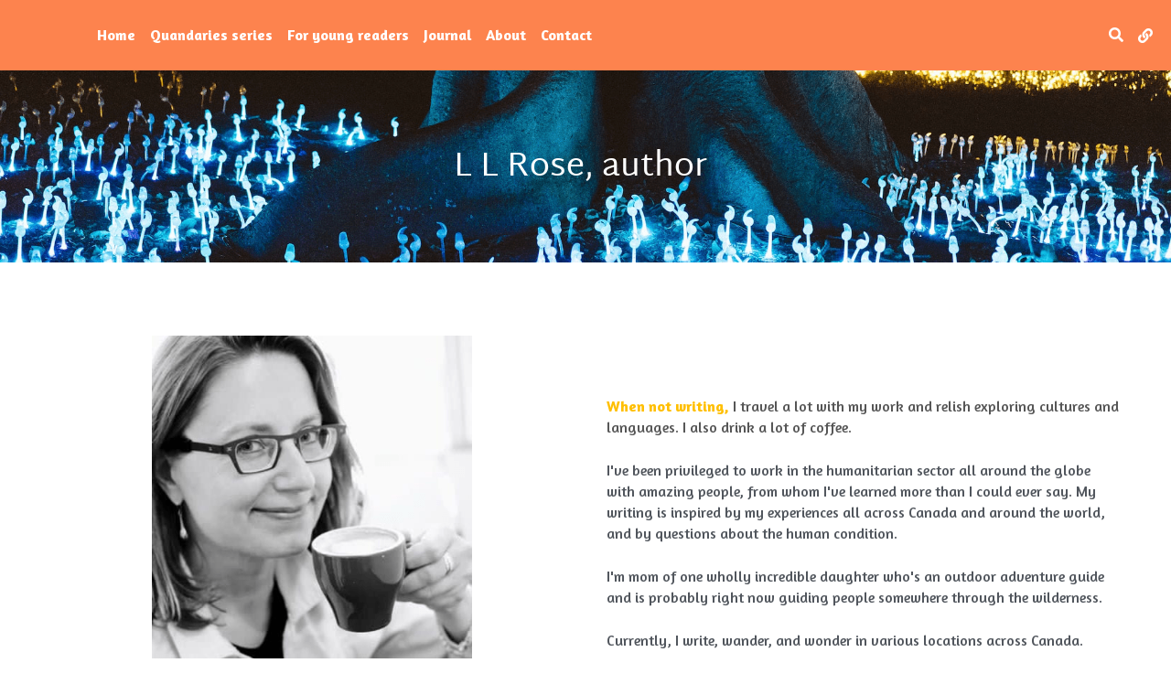

--- FILE ---
content_type: text/html; charset=utf-8
request_url: https://www.rose-prose.com/about
body_size: 52995
content:
<!-- Powered by Strikingly.com 4 (1) Jan 17, 2026 at 18:50-->
<!DOCTYPE html>
<html itemscope itemtype='http://schema.org/WebPage' lang='en' xmlns:og='http://ogp.me/ns#' xmlns='http://www.w3.org/1999/xhtml'>
<head>
<title>About - LL Rose, author</title>
<!-- removing_gon has activated 100%, so we add not_removing_gon rollout for specific user -->
<script>
//<![CDATA[
window.$S={};$S.app_instances=[];$S.nav=[{"name":"\/home","uid":"88bf8fa0-779b-4b60-b916-8016e4ce4239","memberOnly":false,"hasPassword":false,"isHomePage":true},{"name":"\/about","uid":"b547fbe9-7f9c-418b-9ef3-a86488080be5","memberOnly":false,"hasPassword":false,"isHomePage":false},{"name":"\/contact","uid":"cdf6a19b-cf37-416f-b1e1-9b2ba5eb888a","memberOnly":false,"hasPassword":false,"isHomePage":false},{"name":"\/quandaries-series","uid":"b9202c9f-7013-4779-8f65-f047ee2fd937","memberOnly":false,"hasPassword":false,"isHomePage":false},{"name":"\/for-young-readers","uid":"93de08b3-d9a9-430e-8da9-74abfb1dec43","memberOnly":false,"hasPassword":false,"isHomePage":false},{"name":"\/journal","uid":"109f5406-dde6-453b-ae4a-3340f629b842","memberOnly":false,"hasPassword":false,"isHomePage":false},{"name":"\/privacy-policy","uid":"00e6c65f-651d-4605-bb4a-2a25dd2b9cd2","memberOnly":false,"hasPassword":false,"isHomePage":false},{"name":"\/tim-book-club-guide","uid":"de924930-3b66-4728-a2a5-83e055abc938","memberOnly":false,"hasPassword":false,"isHomePage":false},{"name":"\/tim-classroom-guide","uid":"1c98039d-c8c5-4376-a579-e4b114ee27e6","memberOnly":false,"hasPassword":false,"isHomePage":false},{"name":"\/mendacities-book-club-guide","uid":"04eec357-1fbb-4044-84c2-cfd6edf17f1e","memberOnly":false,"hasPassword":false,"isHomePage":false},{"name":"\/mendacities-classroom-guide","uid":"68ae6dc4-bb3a-4759-9680-113b9140ba14","memberOnly":false,"hasPassword":false,"isHomePage":false},{"name":"\/possession-book-club-guide","uid":"c3045745-1937-4c98-869c-8661801e79b5","memberOnly":false,"hasPassword":false,"isHomePage":false},{"name":"\/possession-classroom-guide","uid":"92c4b625-6b8f-4ba3-ba44-db8ad7ecef93","memberOnly":false,"hasPassword":false,"isHomePage":false},{"name":"\/media-kit","uid":"63d02ec0-c45f-4752-acd5-e5116161d9de","memberOnly":false,"hasPassword":false,"isHomePage":false}];$S.conf={"SUPPORTED_CURRENCY":[{"code":"AED","symbol":"\u062f.\u0625","decimal":".","thousand":",","precision":2,"name":"United Arab Emirates Dirham"},{"code":"AFN","symbol":"\u060b","decimal":".","thousand":",","precision":2,"name":"Afghan afghani"},{"code":"ALL","symbol":"Lek","decimal":",","thousand":".","precision":2,"name":"Albanian lek"},{"code":"AMD","symbol":"\u058f","decimal":",","thousand":".","precision":2,"name":"Armenian dram"},{"code":"ANG","symbol":"\u0192","decimal":",","thousand":".","precision":2,"name":"Netherlands Antillean guilder"},{"code":"AOA","symbol":"Kz","decimal":",","thousand":".","precision":2,"name":"Angolan kwanza"},{"code":"ARS","symbol":"$","decimal":",","thousand":".","precision":2,"name":"Argentine peso"},{"code":"AUD","symbol":"A$","decimal":".","thousand":" ","precision":2,"name":"Australian Dollar"},{"code":"AWG","symbol":"\u0192","decimal":".","thousand":",","precision":2,"name":"Aruban florin"},{"code":"AZN","symbol":"\u20bc","decimal":".","thousand":",","precision":2,"name":"Azerbaijani Manat"},{"code":"BAM","symbol":"KM","decimal":",","thousand":".","precision":2,"name":"Bosnia and Herzegovina convertible mark"},{"code":"BBD","symbol":"$","decimal":".","thousand":",","precision":2,"name":"Barbadian dollar"},{"code":"BDT","symbol":"Tk","decimal":".","thousand":",","precision":2,"name":"Bangladeshi Taka"},{"code":"BGN","symbol":"\u043b\u0432","decimal":",","thousand":".","precision":2,"name":"Bulgarian lev"},{"code":"BHD","symbol":"\u062f.\u0628","decimal":".","thousand":",","precision":3,"name":"Bahraini dinar"},{"code":"BIF","symbol":"FBu","decimal":".","thousand":",","precision":0,"name":"Burundian franc"},{"code":"BMD","symbol":"$","decimal":".","thousand":",","precision":2,"name":"Bermudian dollar"},{"code":"BND","symbol":"$","decimal":".","thousand":",","precision":2,"name":"Brunei dollar"},{"code":"BOB","symbol":"$b","decimal":",","thousand":".","precision":2,"name":"Bolivian boliviano"},{"code":"BRL","symbol":"R$","decimal":",","thousand":".","precision":2,"name":"Brazilian Real","format":"%s %v"},{"code":"BSD","symbol":"$","decimal":".","thousand":",","precision":2,"name":"Bahamian dollar"},{"code":"BTN","symbol":"Nu.","decimal":".","thousand":",","precision":2,"name":"Bhutanese ngultrum"},{"code":"BWP","symbol":"P","decimal":".","thousand":",","precision":2,"name":"Botswana pula"},{"code":"BYN","symbol":"Br","decimal":".","thousand":",","precision":2,"name":"Belarusian ruble"},{"code":"BZD","symbol":"BZ$","decimal":".","thousand":",","precision":2,"name":"Belize dollar"},{"code":"CAD","symbol":"$","decimal":".","thousand":",","precision":2,"name":"Canadian Dollar"},{"code":"CDF","symbol":"FC","decimal":".","thousand":",","precision":2,"name":"Congolese franc"},{"code":"CHF","symbol":"CHF","decimal":".","thousand":"'","precision":2,"name":"Swiss Franc","format":"%s %v"},{"code":"CLP","symbol":"$","decimal":"","thousand":".","precision":0,"name":"Chilean Peso"},{"code":"CNY","symbol":"\u00a5","decimal":".","thousand":",","precision":2,"name":"Chinese Yuan"},{"code":"CRC","symbol":"\u20a1","decimal":",","thousand":".","precision":2,"name":"Costa Rican col\u00f3n"},{"code":"CUP","symbol":"$","decimal":".","thousand":",","precision":2,"name":"Cuban peso"},{"code":"CVE","symbol":"$","decimal":".","thousand":",","precision":2,"name":"Cape Verdean escudo"},{"code":"CZK","symbol":"K\u010d","decimal":",","thousand":".","precision":2,"name":"Czech Koruna","format":"%v %s"},{"code":"DJF","symbol":"Fdj","decimal":".","thousand":",","precision":0,"name":"Djiboutian franc"},{"code":"DKK","symbol":"kr","decimal":".","thousand":",","precision":2,"name":"Danish Krone","format":"%v %s"},{"code":"DOP","symbol":"RD$","decimal":".","thousand":",","precision":2,"name":"Dominican peso"},{"code":"DZD","symbol":"\u062f\u062c","decimal":",","thousand":".","precision":2,"name":"Algerian dinar"},{"code":"EGP","symbol":"E\u00a3","decimal":".","thousand":",","precision":2,"name":"Egyptian pound"},{"code":"ERN","symbol":"Nkf","decimal":".","thousand":",","precision":2,"name":"Eritrean nakfa"},{"code":"ETB","symbol":"Br","decimal":".","thousand":",","precision":2,"name":"Ethiopian birr"},{"code":"EUR","symbol":"\u20ac","decimal":",","thousand":".","precision":2,"name":"Euro","format":"%v %s"},{"code":"FJD","symbol":"$","decimal":".","thousand":",","precision":2,"name":"Fijian dollar"},{"code":"FKP","symbol":"\u00a3","decimal":".","thousand":",","precision":2,"name":"Falkland Islands pound"},{"code":"GBP","symbol":"\u00a3","decimal":".","thousand":",","precision":2,"name":"British Pound"},{"code":"GEL","symbol":"\u10da","decimal":",","thousand":".","precision":2,"name":"Georgian lari"},{"code":"GGP","symbol":"\u00a3","decimal":".","thousand":",","precision":2,"name":"Guernsey pound"},{"code":"GHS","symbol":"GH\u20b5","decimal":".","thousand":",","precision":2,"name":"Ghanaian cedi"},{"code":"GIP","symbol":"\u00a3","decimal":".","thousand":",","precision":2,"name":"Gibraltar pound"},{"code":"GMD","symbol":"D","decimal":".","thousand":",","precision":2,"name":"Gambian dalasi"},{"code":"GNF","symbol":"\u20a3","decimal":".","thousand":",","precision":0,"name":"Guinean franc"},{"code":"GTQ","symbol":"Q","decimal":".","thousand":",","precision":2,"name":"Guatemalan quetzal"},{"code":"GYD","symbol":"G$","decimal":".","thousand":",","precision":2,"name":"Guyanese dollar"},{"code":"HKD","symbol":"HK$","decimal":".","thousand":",","precision":2,"name":"Hong Kong Dollar"},{"code":"HNL","symbol":"L","decimal":".","thousand":",","precision":2,"name":"Honduran lempira"},{"code":"HRK","symbol":"kn","decimal":".","thousand":",","precision":2,"name":"Croatian kuna"},{"code":"HTG","symbol":"G","decimal":".","thousand":",","precision":2,"name":"Haitian gourde"},{"code":"HUF","symbol":"Ft","decimal":"","thousand":",","precision":0,"name":"Hungarian Forint","format":"%v %s"},{"code":"ILS","symbol":"\u20aa","decimal":".","thousand":",","precision":2,"name":"Israeli New Shekel"},{"code":"IMP","symbol":"\u00a3","decimal":".","thousand":",","precision":2,"name":"Isle of Man pound"},{"code":"INR","symbol":"\u20b9","decimal":".","thousand":",","precision":2,"name":"Indian Rupee"},{"code":"IQD","symbol":"\u062f.\u0639","decimal":".","thousand":",","precision":3,"name":"Iraqi dinar"},{"code":"IRR","symbol":"\u062a\u0648\u0645\u0627\u0646","decimal":".","thousand":",","precision":2,"name":"Iranian rial"},{"code":"ISK","symbol":"kr","decimal":",","thousand":".","precision":2,"name":"Icelandic kr\u00f3na"},{"code":"JEP","symbol":"\u00a3","decimal":".","thousand":",","precision":2,"name":"Jersey pound"},{"code":"JMD","symbol":"J$","decimal":".","thousand":",","precision":2,"name":"Jamaican Dollar"},{"code":"JOD","symbol":"JD","decimal":".","thousand":",","precision":3,"name":"Jordanian Dinar"},{"code":"JPY","symbol":"\u00a5","decimal":"","thousand":",","precision":0,"name":"Japanese Yen","format":"%s %v"},{"code":"KES","symbol":"KSh","decimal":".","thousand":",","precision":2,"name":"Kenyan shilling"},{"code":"KGS","symbol":"\u043b\u0432","decimal":",","thousand":".","precision":2,"name":"Kyrgyzstani som"},{"code":"KHR","symbol":"\u17db","decimal":".","thousand":",","precision":2,"name":"Cambodian riel"},{"code":"KMF","symbol":"CF","decimal":".","thousand":",","precision":0,"name":"Comorian franc"},{"code":"KPW","symbol":"\u20a9","decimal":".","thousand":",","precision":2,"name":"North Korean won"},{"code":"KRW","symbol":"\uc6d0","decimal":"","thousand":",","precision":0,"name":"South Korean Won","format":"%v %s"},{"code":"KWD","symbol":"\u062f.\u0643","decimal":".","thousand":",","precision":3,"name":"Kuwait dinar"},{"code":"KYD","symbol":"CI$","decimal":".","thousand":",","precision":2,"name":"Cayman Islands dollar"},{"code":"KZT","symbol":"\u20b8","decimal":",","thousand":".","precision":2,"name":"Kazakhstani tenge"},{"code":"LBP","symbol":"LL","decimal":".","thousand":",","precision":2,"name":"Lebanese pound"},{"code":"LKR","symbol":"\u20a8","decimal":".","thousand":",","precision":2,"name":"Sri Lankan rupee"},{"code":"LRD","symbol":"LR$","decimal":".","thousand":",","precision":2,"name":"Liberian dollar"},{"code":"LSL","symbol":"M","decimal":".","thousand":",","precision":2,"name":"Lesotho loti"},{"code":"LYD","symbol":"LD","decimal":".","thousand":",","precision":3,"name":"Libyan dinar"},{"code":"MAD","symbol":"\u062f.\u0645.","decimal":",","thousand":".","precision":2,"name":"Moroccan dirham"},{"code":"MDL","symbol":"L","decimal":",","thousand":".","precision":2,"name":"Moldovan leu"},{"code":"MGA","symbol":"Ar","decimal":".","thousand":",","precision":0,"name":"Malagasy ariary"},{"code":"MKD","symbol":"\u0434\u0435\u043d","decimal":",","thousand":".","precision":2,"name":"Macedonian denar"},{"code":"MMK","symbol":"Ks","decimal":".","thousand":",","precision":2,"name":"Myanmar kyat"},{"code":"MNT","symbol":"\u20ae","decimal":".","thousand":",","precision":2,"name":"Mongolian tugrik"},{"code":"MOP","symbol":"MOP$","decimal":".","thousand":",","precision":2,"name":"Macanese pataca"},{"code":"MRO","symbol":"UM","decimal":".","thousand":",","precision":2,"name":"Mauritanian Ouguiya"},{"code":"MRU","symbol":"UM","decimal":".","thousand":",","precision":2,"name":"Mauritanian ouguiya"},{"code":"MUR","symbol":"\u20a8","decimal":".","thousand":",","precision":2,"name":"Mauritian rupee"},{"code":"MVR","symbol":"Rf","decimal":".","thousand":",","precision":2,"name":"Maldivian rufiyaa"},{"code":"MWK","symbol":"K","decimal":".","thousand":",","precision":2,"name":"Malawian kwacha"},{"code":"MXN","symbol":"$","decimal":".","thousand":",","precision":2,"name":"Mexican Peso"},{"code":"MYR","symbol":"RM","decimal":".","thousand":",","precision":2,"name":"Malaysian Ringgit"},{"code":"MZN","symbol":"MT","decimal":",","thousand":".","precision":2,"name":"Mozambican metical"},{"code":"NAD","symbol":"N$","decimal":".","thousand":",","precision":2,"name":"Namibian dollar"},{"code":"NGN","symbol":"\u20a6","decimal":".","thousand":",","precision":2,"name":"Nigerian naira"},{"code":"NIO","symbol":"C$","decimal":".","thousand":",","precision":2,"name":"Nicaraguan c\u00f3rdoba"},{"code":"NOK","symbol":"kr","decimal":",","thousand":".","precision":2,"name":"Norwegian Krone","format":"%v %s"},{"code":"NPR","symbol":"\u20a8","decimal":".","thousand":",","precision":2,"name":"Nepalese rupee"},{"code":"NZD","symbol":"$","decimal":".","thousand":",","precision":2,"name":"New Zealand Dollar"},{"code":"OMR","symbol":"\u0631.\u0639.","decimal":".","thousand":",","precision":3,"name":"Omani rial"},{"code":"PAB","symbol":"B\/.","decimal":".","thousand":",","precision":2,"name":"Panamanian balboa"},{"code":"PEN","symbol":"S\/.","decimal":".","thousand":",","precision":2,"name":"Peruvian Sol"},{"code":"PGK","symbol":"K","decimal":".","thousand":",","precision":2,"name":"Papua New Guinean kina"},{"code":"PHP","symbol":"\u20b1","decimal":".","thousand":",","precision":2,"name":"Philippine Peso"},{"code":"PKR","symbol":"\u20a8","decimal":".","thousand":",","precision":2,"name":"Pakistani rupee"},{"code":"PLN","symbol":"z\u0142","decimal":",","thousand":" ","precision":2,"name":"Polish Zloty","format":"%v %s"},{"code":"PYG","symbol":"\u20b2","decimal":",","thousand":".","precision":0,"name":"Paraguayan guaran\u00ed"},{"code":"QAR","symbol":"\u0631.\u0642","decimal":".","thousand":",","precision":2,"name":"Qatari riyal"},{"code":"RON","symbol":"lei","decimal":",","thousand":".","precision":2,"name":"Romanian leu"},{"code":"RSD","symbol":"\u0434\u0438\u043d","decimal":",","thousand":".","precision":2,"name":"Serbian dinar"},{"code":"RUB","symbol":"\u20bd","decimal":",","thousand":".","precision":2,"name":"Russian Ruble","format":"%v %s"},{"code":"RWF","symbol":"FRw","decimal":".","thousand":",","precision":0,"name":"Rwandan franc"},{"code":"SAR","symbol":"\u0631.\u0633","decimal":".","thousand":",","precision":2,"name":"Saudi Arabian riyal"},{"code":"SBD","symbol":"SI$","decimal":".","thousand":",","precision":2,"name":"Solomon Islands dollar"},{"code":"SCR","symbol":"SRe","decimal":".","thousand":",","precision":2,"name":"Seychellois rupee"},{"code":"SDG","symbol":"SDG","decimal":".","thousand":",","precision":2,"name":"Sudanese pound"},{"code":"SEK","symbol":"kr","decimal":".","thousand":" ","precision":2,"name":"Swedish Krona","format":"%v %s"},{"code":"SGD","symbol":"S$","decimal":".","thousand":",","precision":2,"name":"Singapore Dollar"},{"code":"SHP","symbol":"\u00a3","decimal":".","thousand":",","precision":2,"name":"Saint Helena pound"},{"code":"SLL","symbol":"Le","decimal":".","thousand":",","precision":2,"name":"Sierra Leonean leone"},{"code":"SOS","symbol":"S","decimal":".","thousand":",","precision":2,"name":"Somali shilling"},{"code":"SRD","symbol":"$","decimal":",","thousand":".","precision":2,"name":"Surinamese dollar"},{"code":"SSP","symbol":"SS\u00a3","decimal":".","thousand":",","precision":2,"name":"South Sudanese pound"},{"code":"STD","symbol":"Db","decimal":".","thousand":",","precision":2,"name":"Sao Tomean Dobra"},{"code":"STN","symbol":"Db","decimal":".","thousand":",","precision":2,"name":"S\u00e3o Tom\u00e9 and Pr\u00edncipe dobra"},{"code":"SYP","symbol":"LS","decimal":".","thousand":",","precision":2,"name":"Syrian pound"},{"code":"SZL","symbol":"E","decimal":".","thousand":",","precision":2,"name":"Swazi lilangeni"},{"code":"THB","symbol":"\u0e3f","decimal":".","thousand":",","precision":2,"name":"Thai Baht"},{"code":"TJS","symbol":"SM","decimal":".","thousand":",","precision":2,"name":"Tajikistani somoni"},{"code":"TMT","symbol":"T","decimal":".","thousand":",","precision":2,"name":"Turkmenistan manat"},{"code":"TND","symbol":"\u062f.\u062a","decimal":".","thousand":",","precision":3,"name":"Tunisian dinar"},{"code":"TOP","symbol":"T$","decimal":".","thousand":",","precision":2,"name":"Tongan pa\u02bbanga"},{"code":"TRY","symbol":"\u20ba","decimal":".","thousand":",","precision":2,"name":"Turkish lira"},{"code":"TTD","symbol":"TT$","decimal":".","thousand":",","precision":2,"name":"Trinidad and Tobago dollar"},{"code":"TWD","symbol":"NT$","decimal":"","thousand":",","precision":0,"name":"New Taiwan Dollar"},{"code":"TZS","symbol":"Tsh","decimal":".","thousand":",","precision":2,"name":"Tanzanian shilling"},{"code":"UAH","symbol":"\u20b4","decimal":".","thousand":",","precision":2,"name":"Ukrainian hryvnia"},{"code":"UGX","symbol":"USh","decimal":".","thousand":",","precision":2,"name":"Ugandan shilling"},{"code":"USD","symbol":"$","decimal":".","thousand":",","precision":2,"name":"United States Dollar"},{"code":"UYU","symbol":"$U","decimal":",","thousand":".","precision":2,"name":"Uruguayan peso"},{"code":"UZS","symbol":"\u043b\u0432","decimal":",","thousand":".","precision":2,"name":"Uzbekistani so\u02bbm"},{"code":"VES","symbol":"Bs.S.","decimal":".","thousand":",","precision":2,"name":"Venezuelan bol\u00edvar soberano"},{"code":"VUV","symbol":"VT","decimal":".","thousand":",","precision":0,"name":"Vanuatu vatu"},{"code":"WST","symbol":"WS$","decimal":".","thousand":",","precision":2,"name":"Samoan t\u0101l\u0101"},{"code":"XAF","symbol":"FCFA","decimal":".","thousand":",","precision":0,"name":"Central African CFA franc"},{"code":"XCD","symbol":"EC$","decimal":".","thousand":",","precision":2,"name":"East Caribbean dollar"},{"code":"XDR","symbol":"SDR","decimal":".","thousand":"","precision":0,"name":"Special drawing rights"},{"code":"XOF","symbol":"CFA","decimal":".","thousand":",","precision":0,"name":"West African CFA franc"},{"code":"XPF","symbol":"\u20a3","decimal":".","thousand":",","precision":0,"name":"CFP franc"},{"code":"YER","symbol":"\u0631.\u064a","decimal":".","thousand":",","precision":2,"name":"Yemeni rial"},{"code":"ZAR","symbol":"R","decimal":".","thousand":",","precision":2,"name":"South African Rand"},{"code":"ZMW","symbol":"K","decimal":",","thousand":".","precision":2,"name":"Zambian kwacha"},{"code":"IDR","symbol":"Rp ","decimal":"","thousand":".","precision":0,"name":"Indonesian Rupiah"},{"code":"VND","symbol":"\u20ab","decimal":"","thousand":".","precision":0,"name":"Vietnamese Dong","format":"%v%s"},{"code":"LAK","symbol":"\u20ad","decimal":".","thousand":",","precision":2,"name":"Lao kip"},{"code":"COP","symbol":"$","decimal":".","thousand":",","precision":0,"name":"Colombian Peso"}],"pages_show_static_path":"https:\/\/static-assets.strikinglycdn.com\/pages_show_static-bc1f19a55f2b44d4730b53552286eb27fea2e9da8282fb2743c9147c736f5092.js","keenio_collection":"strikingly_pageviews","keenio_collection_sharding":"strikingly_pageviews-19700001-19800000","keenio_pbs_impression_collection":"strikingly_pbs_impression","keenio_pbs_conversion_collection":"strikingly_pbs_conversion","keenio_pageservice_imageshare_collection":"strikingly_pageservice_imageshare","keenio_page_socialshare_collection":"strikingly_page_socialshare","keenio_page_framing_collection":"strikingly_page_framing","keenio_file_download_collection":"strikingly_file_download","keenio_ecommerce_buyer_landing":"strikingly_ecommerce_buyer_landing","keenio_ecommerce_buyer_viewed_checkout_dialog":"strikingly_ecommerce_buyer_viewed_checkout_dialog","keenio_ecommerce_buyer_completed_shipping_address":"strikingly_ecommerce_buyer_completed_shipping_address","keenio_ecommerce_buyer_selected_payment_method":"strikingly_ecommerce_buyer_selected_payment_method","keenio_ecommerce_buyer_canceled_order":"strikingly_ecommerce_buyer_canceled_order","keenio_ecommerce_buyer_added_item_to_cart":"strikingly_ecommerce_buyer_added_item_to_cart","keenio_events_collection":"strikingly_events","is_screenshot_rendering":false,"ecommerce_stripe_alipay":false,"headless_render":null,"wx_instant_follow":false,"is_google_analytics_enabled":true,"is_strikingly_analytics_enabled":true,"is_from_site_to_app":false,"is_weitie":false,"weitie_post_id":null,"weitie_meta_info":null,"weitie_slogan":"\u65e0\u9700\u6ce8\u518c\u7684\u53d1\u5e16\u795e\u5668","gdpr_compliance_feature":false,"strikingly_live_chat_settings":null,"FACEBOOK_APP_ID":"138736959550286","FACEBOOK_PERMS":"email"};$S.fonts=null;$S.live_site=true;$S.user_meta={"user_type":"","live_chat_branding":false,"oneClickShareInfo":null};$S.global_conf={"premium_apps":["HtmlApp","EcwidApp","MailChimpApp","CeleryApp","LocuApp"],"environment":"production","env":"production","host_suffix":"strikingly.com","asset_url":"https:\/\/static-assets.strikinglycdn.com","locale":"en","in_china":false,"country_code":null,"browser_locale":null,"is_sxl":false,"china_optimization":false,"enable_live_chat":true,"enable_internal_footer_layout":["33212390","11376106","13075825","12954266","11479862","28250243","28142805","28250455","28250492","23063547","28250512","23063531","28250538","28250791","23063511","28250526","28250588","28250582","28250575","28250570","23063556","28250565","13128850","13075827","13033035","13107039","12989659","12954536","13029321","12967243","12935703","13128849","189186","23559408","22317661","23559972","23559402","23559419","23559961","23559424","23568836","23559400","23559427","23559394","23559955","23559949","23568824","23559953","22317663","13032471","13070869","13107041","13100761","13100763","13039483","12989656","12935476","13029732","13070868","13115975","13115977","12967468"],"user_image_cdn":{"qn":"\/\/user-assets.sxlcdn.com","s":"\/\/custom-images.strikinglycdn.com"},"GROWINGIO_API_KEY":null,"BAIDU_API_KEY":null,"SEGMENTIO_API_KEY":"eb3txa37hi","FACEBOOK_APP_ID":"138736959550286","WECHAT_APP_ID":null,"WECHAT_MP_APP_ID":"","KEEN_IO_PROJECT_ID":"5317e03605cd66236a000002","KEEN_IO_WRITE_KEY":"[base64]","FIREBASE_URL":"bobcat.firebaseIO.com","CLOUDINARY_CLOUD_NAME":"hrscywv4p","CLOUDINARY_PRESET":"oxbxiyxl","rollout":{"background_for_all_sections":false,"crm_livechat":true,"stripe_payer_email":false,"stripe_alipay":true,"stripe_wechatpay":true,"stripe_afterpay":true,"stripe_klarna":true,"paynow_unionpay":true,"tw_payment_registration_upgrade":true,"new_checkout_design":true,"checkout_form_integration":true,"s6_feature":true,"customize_image_appearance":true,"advanced_section_layout_setting":true,"google_invisible_recaptcha":true,"invisible_hcaptcha":false,"show_dummy_data_in_editor":true,"show_dummy_data_in_cro_editor":true,"mobile_editor_2023":true,"mobile_editor_2023_part3":true,"vertical_alignment_2023":true,"enable_migrate_page_data":true,"enable_section_smart_binding":true,"portfolio_region_options":false,"domain_connection_v2":true,"new_blog_editor":true,"new_blog_editor_disabled":true,"draft_editor":true,"disable_draft_editor":false,"new_blog_layout":true,"new_store_layout":true,"gallery_section_2021":true,"strikingly_618":false,"nav_2021":true,"can_use_section_default_format":true,"can_use_section_text_align":true,"section_improvements_part1":true,"nav_2021_off":false,"nav_2023":true,"delay_gon":false,"shake_ssr_gon":false,"feature_list_2023":true,"pbs_i18n":true,"support_sca":false,"dlz_badge":false,"show_kickstart_entry_in_dashboard_support_widget":true,"need_html_custom_code_review":true,"has_hydrated_sections":false,"show_support_widget_in_live_site":false,"wechat_sharing":false,"new_wechat_oauth":false,"midtrans_payments":false,"pbs_variation_b":true,"all_currencies":true,"language_region_redirect_options":false,"portfolio_addon_items":false,"custom_review_v2":false},"cookie_categories":{"necessary":["_claim_popup_ref","member_name","authenticationToken","_pbs_i18n_ab_test","__strk_cookie_notification","__is_open_strk_necessary_cookie","__is_open_strk_analytics_cookie","__is_open_strk_preferences_cookie","site_id","crm_chat_token","authenticationToken","member_id","page_nocache","page_password","page_password_uid","return_path_after_verification","return_path_after_page_verification","is_submitted_all"],"preferences":["__strk_cookie_comment_name","__strk_cookie_comment_email"],"analytics":["__strk_session_id"]},"WEITIE_APP_ID":null,"WEITIE_MP_APP_ID":null,"BUGSNAG_FE_API_KEY":"","BUGSNAG_FE_JS_RELEASE_STAGE":"production","google":{"recaptcha_v2_client_key":"6LeRypQbAAAAAGgaIHIak2L7UaH4Mm3iS6Tpp7vY","recaptcha_v2_invisible_client_key":"6LdmtBYdAAAAAJmE1hETf4IHoUqXQaFuJxZPO8tW"},"hcaptcha":{"hcaptcha_checkbox_key":"cd7ccab0-57ca-49aa-98ac-db26473a942a","hcaptcha_invisible_key":"65400c5a-c122-4648-971c-9f7e931cd872"},"kickstart_locale_selection":{"en":"100","de":"100","es":"100","fr":"100","it":"100","nl":"100","pt-BR":"100","fi":"100","no":"100","sv":"100","pl":"100","cs":"100","ro":"100","ar":"100","id":"100","vi":"0","ja":"100","zh-CN":"100","zh-TW":"100"},"honeypot":"f0d49722"};$S.country_list={"europe":{"name":"Europe","continent":"europe"},"asia":{"name":"Asia","continent":"asia"},"northamerica":{"name":"North America","continent":"northamerica"},"southamerica":{"name":"South America","continent":"southamerica"},"australia":{"name":"Australia","continent":"australia"},"antarctica":{"name":"Antarctica","continent":"antarctica"},"africa":{"name":"Africa","continent":"africa"},"ad":{"name":"Andorra","continent":"europe"},"ae":{"name":"United Arab Emirates","continent":"asia"},"af":{"name":"Afghanistan","continent":"asia"},"ag":{"name":"Antigua and Barbuda","continent":"northamerica"},"ai":{"name":"Anguilla","continent":"northamerica"},"al":{"name":"Albania","continent":"europe"},"am":{"name":"Armenia","continent":"asia"},"an":{"name":"Netherlands Antilles","continent":"northamerica"},"ao":{"name":"Angola","continent":"africa"},"aq":{"name":"Antarctica","continent":"antarctica"},"ar":{"name":"Argentina","continent":"southamerica"},"as":{"name":"American Samoa","continent":"australia"},"at":{"name":"Austria","continent":"europe"},"au":{"name":"Australia","continent":"australia"},"aw":{"name":"Aruba","continent":"northamerica"},"ax":{"name":"\u00c5land Islands","continent":"europe"},"az":{"name":"Azerbaijan","continent":"asia"},"ba":{"name":"Bosnia and Herzegovina","continent":"europe"},"bb":{"name":"Barbados","continent":"northamerica"},"bd":{"name":"Bangladesh","continent":"asia"},"be":{"name":"Belgium","continent":"europe"},"bf":{"name":"Burkina Faso","continent":"africa"},"bg":{"name":"Bulgaria","continent":"europe"},"bh":{"name":"Bahrain","continent":"asia"},"bi":{"name":"Burundi","continent":"africa"},"bj":{"name":"Benin","continent":"africa"},"bl":{"name":"Saint Barth\u00e9lemy","continent":"northamerica"},"bm":{"name":"Bermuda","continent":"northamerica"},"bn":{"name":"Brunei Darussalam","continent":"asia"},"bo":{"name":"Bolivia","continent":"southamerica"},"bq":{"name":"Bonaire, Sint Eustatius and Saba","continent":"northamerica"},"br":{"name":"Brazil","continent":"southamerica"},"bs":{"name":"Bahamas","continent":"northamerica"},"bt":{"name":"Bhutan","continent":"asia"},"bv":{"name":"Bouvet Island","continent":"antarctica"},"bw":{"name":"Botswana","continent":"africa"},"by":{"name":"Belarus","continent":"europe"},"bz":{"name":"Belize","continent":"northamerica"},"ca":{"name":"Canada","continent":"northamerica"},"cc":{"name":"Cocos (Keeling) Islands","continent":"asia"},"cd":{"name":"Congo, The Democratic Republic Of The","continent":"africa"},"cf":{"name":"Central African Republic","continent":"africa"},"cg":{"name":"Congo","continent":"africa"},"ch":{"name":"Switzerland","continent":"europe"},"ci":{"name":"C\u00f4te D'Ivoire","continent":"africa"},"ck":{"name":"Cook Islands","continent":"australia"},"cl":{"name":"Chile","continent":"southamerica"},"cm":{"name":"Cameroon","continent":"africa"},"cn":{"name":"China","continent":"asia"},"co":{"name":"Colombia","continent":"southamerica"},"cr":{"name":"Costa Rica","continent":"northamerica"},"cu":{"name":"Cuba","continent":"northamerica"},"cv":{"name":"Cape Verde","continent":"africa"},"cw":{"name":"Cura\u00e7ao","continent":"northamerica"},"cx":{"name":"Christmas Island","continent":"asia"},"cy":{"name":"Cyprus","continent":"asia"},"cz":{"name":"Czech Republic","continent":"europe"},"de":{"name":"Germany","continent":"europe"},"dj":{"name":"Djibouti","continent":"africa"},"dk":{"name":"Denmark","continent":"europe"},"dm":{"name":"Dominica","continent":"northamerica"},"do":{"name":"Dominican Republic","continent":"northamerica"},"dz":{"name":"Algeria","continent":"africa"},"ec":{"name":"Ecuador","continent":"southamerica"},"ee":{"name":"Estonia","continent":"europe"},"eg":{"name":"Egypt","continent":"africa"},"eh":{"name":"Western Sahara","continent":"africa"},"er":{"name":"Eritrea","continent":"africa"},"es":{"name":"Spain","continent":"europe"},"et":{"name":"Ethiopia","continent":"africa"},"fi":{"name":"Finland","continent":"europe"},"fj":{"name":"Fiji","continent":"australia"},"fk":{"name":"Falkland Islands (Malvinas)","continent":"southamerica"},"fm":{"name":"Micronesia, Federated States Of","continent":"australia"},"fo":{"name":"Faroe Islands","continent":"europe"},"fr":{"name":"France","continent":"europe"},"ga":{"name":"Gabon","continent":"africa"},"gb":{"name":"United Kingdom","continent":"europe"},"gd":{"name":"Grenada","continent":"northamerica"},"ge":{"name":"Georgia","continent":"asia"},"gf":{"name":"French Guiana","continent":"southamerica"},"gg":{"name":"Guernsey","continent":"europe"},"gh":{"name":"Ghana","continent":"africa"},"gi":{"name":"Gibraltar","continent":"europe"},"gl":{"name":"Greenland","continent":"northamerica"},"gm":{"name":"Gambia","continent":"africa"},"gn":{"name":"Guinea","continent":"africa"},"gp":{"name":"Guadeloupe","continent":"northamerica"},"gq":{"name":"Equatorial Guinea","continent":"africa"},"gr":{"name":"Greece","continent":"europe"},"gs":{"name":"South Georgia and the South Sandwich Islands","continent":"antarctica"},"gt":{"name":"Guatemala","continent":"northamerica"},"gu":{"name":"Guam","continent":"australia"},"gw":{"name":"Guinea-Bissau","continent":"africa"},"gy":{"name":"Guyana","continent":"southamerica"},"hk":{"name":"Hong Kong SAR China","continent":"asia"},"hm":{"name":"Heard and McDonald Islands","continent":"antarctica"},"hn":{"name":"Honduras","continent":"northamerica"},"hr":{"name":"Croatia","continent":"europe"},"ht":{"name":"Haiti","continent":"northamerica"},"hu":{"name":"Hungary","continent":"europe"},"id":{"name":"Indonesia","continent":"asia"},"ie":{"name":"Ireland","continent":"europe"},"il":{"name":"Israel","continent":"asia"},"im":{"name":"Isle of Man","continent":"europe"},"in":{"name":"India","continent":"asia"},"io":{"name":"British Indian Ocean Territory","continent":"asia"},"iq":{"name":"Iraq","continent":"asia"},"ir":{"name":"Iran, Islamic Republic Of","continent":"asia"},"is":{"name":"Iceland","continent":"europe"},"it":{"name":"Italy","continent":"europe"},"je":{"name":"Jersey","continent":"europe"},"jm":{"name":"Jamaica","continent":"northamerica"},"jo":{"name":"Jordan","continent":"asia"},"jp":{"name":"Japan","continent":"asia"},"ke":{"name":"Kenya","continent":"africa"},"kg":{"name":"Kyrgyzstan","continent":"asia"},"kh":{"name":"Cambodia","continent":"asia"},"ki":{"name":"Kiribati","continent":"australia"},"km":{"name":"Comoros","continent":"africa"},"kn":{"name":"Saint Kitts And Nevis","continent":"northamerica"},"kp":{"name":"Korea, Democratic People's Republic Of","continent":"asia"},"kr":{"name":"Korea, Republic of","continent":"asia"},"kw":{"name":"Kuwait","continent":"asia"},"ky":{"name":"Cayman Islands","continent":"northamerica"},"kz":{"name":"Kazakhstan","continent":"asia"},"la":{"name":"Lao People's Democratic Republic","continent":"asia"},"lb":{"name":"Lebanon","continent":"asia"},"lc":{"name":"Saint Lucia","continent":"northamerica"},"li":{"name":"Liechtenstein","continent":"europe"},"lk":{"name":"Sri Lanka","continent":"asia"},"lr":{"name":"Liberia","continent":"africa"},"ls":{"name":"Lesotho","continent":"africa"},"lt":{"name":"Lithuania","continent":"europe"},"lu":{"name":"Luxembourg","continent":"europe"},"lv":{"name":"Latvia","continent":"europe"},"ly":{"name":"Libya","continent":"africa"},"ma":{"name":"Morocco","continent":"africa"},"mc":{"name":"Monaco","continent":"europe"},"md":{"name":"Moldova, Republic of","continent":"europe"},"me":{"name":"Montenegro","continent":"europe"},"mf":{"name":"Saint Martin","continent":"northamerica"},"mg":{"name":"Madagascar","continent":"africa"},"mh":{"name":"Marshall Islands","continent":"australia"},"mk":{"name":"North Macedonia","continent":"europe"},"ml":{"name":"Mali","continent":"africa"},"mm":{"name":"Myanmar","continent":"asia"},"mn":{"name":"Mongolia","continent":"asia"},"mo":{"name":"Macao SAR China","continent":"asia"},"mp":{"name":"Northern Mariana Islands","continent":"australia"},"mq":{"name":"Martinique","continent":"northamerica"},"mr":{"name":"Mauritania","continent":"africa"},"ms":{"name":"Montserrat","continent":"northamerica"},"mt":{"name":"Malta","continent":"europe"},"mu":{"name":"Mauritius","continent":"africa"},"mv":{"name":"Maldives","continent":"asia"},"mw":{"name":"Malawi","continent":"africa"},"mx":{"name":"Mexico","continent":"northamerica"},"my":{"name":"Malaysia","continent":"asia"},"mz":{"name":"Mozambique","continent":"africa"},"na":{"name":"Namibia","continent":"africa"},"nc":{"name":"New Caledonia","continent":"australia"},"ne":{"name":"Niger","continent":"africa"},"nf":{"name":"Norfolk Island","continent":"australia"},"ng":{"name":"Nigeria","continent":"africa"},"ni":{"name":"Nicaragua","continent":"northamerica"},"nl":{"name":"Netherlands","continent":"europe"},"no":{"name":"Norway","continent":"europe"},"np":{"name":"Nepal","continent":"asia"},"nr":{"name":"Nauru","continent":"australia"},"nu":{"name":"Niue","continent":"australia"},"nz":{"name":"New Zealand","continent":"australia"},"om":{"name":"Oman","continent":"asia"},"pa":{"name":"Panama","continent":"northamerica"},"pe":{"name":"Peru","continent":"southamerica"},"pf":{"name":"French Polynesia","continent":"australia"},"pg":{"name":"Papua New Guinea","continent":"australia"},"ph":{"name":"Philippines","continent":"asia"},"pk":{"name":"Pakistan","continent":"asia"},"pl":{"name":"Poland","continent":"europe"},"pm":{"name":"Saint Pierre And Miquelon","continent":"northamerica"},"pn":{"name":"Pitcairn","continent":"australia"},"pr":{"name":"Puerto Rico","continent":"northamerica"},"ps":{"name":"Palestine, State of","continent":"asia"},"pt":{"name":"Portugal","continent":"europe"},"pw":{"name":"Palau","continent":"australia"},"py":{"name":"Paraguay","continent":"southamerica"},"qa":{"name":"Qatar","continent":"asia"},"re":{"name":"R\u00e9union","continent":"africa"},"ro":{"name":"Romania","continent":"europe"},"rs":{"name":"Serbia","continent":"europe"},"ru":{"name":"Russian Federation","continent":"europe"},"rw":{"name":"Rwanda","continent":"africa"},"sa":{"name":"Saudi Arabia","continent":"asia"},"sb":{"name":"Solomon Islands","continent":"australia"},"sc":{"name":"Seychelles","continent":"africa"},"sd":{"name":"Sudan","continent":"africa"},"se":{"name":"Sweden","continent":"europe"},"sg":{"name":"Singapore","continent":"asia"},"sh":{"name":"Saint Helena","continent":"africa"},"si":{"name":"Slovenia","continent":"europe"},"sj":{"name":"Svalbard And Jan Mayen","continent":"europe"},"sk":{"name":"Slovakia","continent":"europe"},"sl":{"name":"Sierra Leone","continent":"africa"},"sm":{"name":"San Marino","continent":"europe"},"sn":{"name":"Senegal","continent":"africa"},"so":{"name":"Somalia","continent":"africa"},"sr":{"name":"Suriname","continent":"southamerica"},"ss":{"name":"South Sudan","continent":"africa"},"st":{"name":"Sao Tome and Principe","continent":"africa"},"sv":{"name":"El Salvador","continent":"northamerica"},"sx":{"name":"Sint Maarten","continent":"northamerica"},"sy":{"name":"Syrian Arab Republic","continent":"asia"},"sz":{"name":"Swaziland","continent":"africa"},"tc":{"name":"Turks and Caicos Islands","continent":"northamerica"},"td":{"name":"Chad","continent":"africa"},"tf":{"name":"French Southern Territories","continent":"antarctica"},"tg":{"name":"Togo","continent":"africa"},"th":{"name":"Thailand","continent":"asia"},"tj":{"name":"Tajikistan","continent":"asia"},"tk":{"name":"Tokelau","continent":"australia"},"tl":{"name":"Timor-Leste","continent":"asia"},"tm":{"name":"Turkmenistan","continent":"asia"},"tn":{"name":"Tunisia","continent":"africa"},"to":{"name":"Tonga","continent":"australia"},"tr":{"name":"Turkey","continent":"europe"},"tt":{"name":"Trinidad and Tobago","continent":"northamerica"},"tv":{"name":"Tuvalu","continent":"australia"},"tw":{"name":"Taiwan","continent":"asia"},"tz":{"name":"Tanzania, United Republic of","continent":"africa"},"ua":{"name":"Ukraine","continent":"europe"},"ug":{"name":"Uganda","continent":"africa"},"um":{"name":"United States Minor Outlying Islands","continent":"australia"},"us":{"name":"United States","continent":"northamerica"},"uy":{"name":"Uruguay","continent":"southamerica"},"uz":{"name":"Uzbekistan","continent":"asia"},"va":{"name":"Holy See (Vatican City State)","continent":"europe"},"vc":{"name":"Saint Vincent And The Grenadines","continent":"northamerica"},"ve":{"name":"Venezuela, Bolivarian Republic of","continent":"southamerica"},"vg":{"name":"Virgin Islands, British","continent":"northamerica"},"vi":{"name":"Virgin Islands, U.S.","continent":"northamerica"},"vn":{"name":"Vietnam","continent":"asia"},"vu":{"name":"Vanuatu","continent":"australia"},"wf":{"name":"Wallis and Futuna","continent":"australia"},"ws":{"name":"Samoa","continent":"australia"},"ye":{"name":"Yemen","continent":"asia"},"yt":{"name":"Mayotte","continent":"africa"},"za":{"name":"South Africa","continent":"africa"},"zm":{"name":"Zambia","continent":"africa"},"zw":{"name":"Zimbabwe","continent":"africa"}};$S.state_list={"us":[{"name":"Alabama","abbr":"AL"},{"name":"Alaska","abbr":"AK"},{"name":"American Samoa","abbr":"AS"},{"name":"Arizona","abbr":"AZ"},{"name":"Arkansas","abbr":"AR"},{"name":"California","abbr":"CA"},{"name":"Colorado","abbr":"CO"},{"name":"Connecticut","abbr":"CT"},{"name":"Delaware","abbr":"DE"},{"name":"District of Columbia","abbr":"DC"},{"name":"Florida","abbr":"FL"},{"name":"Georgia","abbr":"GA"},{"name":"Guam","abbr":"GU"},{"name":"Hawaii","abbr":"HI"},{"name":"Idaho","abbr":"ID"},{"name":"Illinois","abbr":"IL"},{"name":"Indiana","abbr":"IN"},{"name":"Iowa","abbr":"IA"},{"name":"Kansas","abbr":"KS"},{"name":"Kentucky","abbr":"KY"},{"name":"Louisiana","abbr":"LA"},{"name":"Maine","abbr":"ME"},{"name":"Maryland","abbr":"MD"},{"name":"Massachusetts","abbr":"MA"},{"name":"Michigan","abbr":"MI"},{"name":"Minnesota","abbr":"MN"},{"name":"Mississippi","abbr":"MS"},{"name":"Missouri","abbr":"MO"},{"name":"Montana","abbr":"MT"},{"name":"Nebraska","abbr":"NE"},{"name":"Nevada","abbr":"NV"},{"name":"New Hampshire","abbr":"NH"},{"name":"New Jersey","abbr":"NJ"},{"name":"New Mexico","abbr":"NM"},{"name":"New York","abbr":"NY"},{"name":"North Carolina","abbr":"NC"},{"name":"North Dakota","abbr":"ND"},{"name":"Northern Mariana Islands","abbr":"MP"},{"name":"Ohio","abbr":"OH"},{"name":"Oklahoma","abbr":"OK"},{"name":"Oregon","abbr":"OR"},{"name":"Pennsylvania","abbr":"PA"},{"name":"Puerto Rico","abbr":"PR"},{"name":"Rhode Island","abbr":"RI"},{"name":"South Carolina","abbr":"SC"},{"name":"South Dakota","abbr":"SD"},{"name":"Tennessee","abbr":"TN"},{"name":"Texas","abbr":"TX"},{"name":"Utah","abbr":"UT"},{"name":"Vermont","abbr":"VT"},{"name":"Virgin Islands","abbr":"VI"},{"name":"Virginia","abbr":"VA"},{"name":"Washington","abbr":"WA"},{"name":"West Virginia","abbr":"WV"},{"name":"Wisconsin","abbr":"WI"},{"name":"Wyoming","abbr":"WY"}],"ca":[{"name":"Alberta","abbr":"AB"},{"name":"British Columbia","abbr":"BC"},{"name":"Manitoba","abbr":"MB"},{"name":"New Brunswick","abbr":"NB"},{"name":"Newfoundland and Labrador","abbr":"NL"},{"name":"Nova Scotia","abbr":"NS"},{"name":"Northwest Territories","abbr":"NT"},{"name":"Nunavut","abbr":"NU"},{"name":"Ontario","abbr":"ON"},{"name":"Prince Edward Island","abbr":"PE"},{"name":"Quebec","abbr":"QC"},{"name":"Saskatchewan","abbr":"SK"},{"name":"Yukon","abbr":"YT"}],"cn":[{"name":"Beijing","abbr":"Beijing"},{"name":"Tianjin","abbr":"Tianjin"},{"name":"Hebei","abbr":"Hebei"},{"name":"Shanxi","abbr":"Shanxi"},{"name":"Nei Mongol","abbr":"Nei Mongol"},{"name":"Liaoning","abbr":"Liaoning"},{"name":"Jilin","abbr":"Jilin"},{"name":"Heilongjiang","abbr":"Heilongjiang"},{"name":"Shanghai","abbr":"Shanghai"},{"name":"Jiangsu","abbr":"Jiangsu"},{"name":"Zhejiang","abbr":"Zhejiang"},{"name":"Anhui","abbr":"Anhui"},{"name":"Fujian","abbr":"Fujian"},{"name":"Jiangxi","abbr":"Jiangxi"},{"name":"Shandong","abbr":"Shandong"},{"name":"Henan","abbr":"Henan"},{"name":"Hubei","abbr":"Hubei"},{"name":"Hunan","abbr":"Hunan"},{"name":"Guangdong","abbr":"Guangdong"},{"name":"Guangxi","abbr":"Guangxi"},{"name":"Hainan","abbr":"Hainan"},{"name":"Chongqing","abbr":"Chongqing"},{"name":"Sichuan","abbr":"Sichuan"},{"name":"Guizhou","abbr":"Guizhou"},{"name":"Yunnan","abbr":"Yunnan"},{"name":"Xizang","abbr":"Xizang"},{"name":"Shaanxi","abbr":"Shaanxi"},{"name":"Gansu","abbr":"Gansu"},{"name":"Qinghai","abbr":"Qinghai"},{"name":"Ningxia","abbr":"Ningxia"},{"name":"Xinjiang","abbr":"Xinjiang"}]};$S.stores={"fonts_v2":[{"name":"brandon","fontType":"hosted","displayName":"Brandon","cssValue":"\"brandon-grotesque\", brandon, martel-sans, helvetica","settings":null,"hidden":true,"cssFallback":"sans-serif","disableBody":true,"isSuggested":true},{"name":"amaranth","fontType":"google","displayName":"Amaranth","cssValue":"\"amaranth\"","settings":{"weight":"regular,italic,700,700italic"},"hidden":false,"cssFallback":"sans-serif","disableBody":false,"isSuggested":true},{"name":"montserrat","fontType":"google","displayName":"Montserrat","cssValue":"montserrat, helvetica","settings":{"weight":"400,700"},"hidden":false,"cssFallback":"sans-serif","disableBody":null,"isSuggested":true}],"showStatic":{"footerLogoSeoData":{"anchor_link":"https:\/\/www.strikingly.com\/?ref=logo\u0026permalink=site-247836-2953-6007\u0026custom_domain=www.rose-prose.com\u0026utm_campaign=footer_pbs\u0026utm_content=https%3A%2F%2Fwww.rose-prose.com%2F\u0026utm_medium=user_page\u0026utm_source=247836\u0026utm_term=pbs_b","anchor_text":"How to build a website"},"isEditMode":false},"pageData":{"type":"Site","id":"f_71c5cab1-4483-4784-a8ab-4d076ad7c6d9","defaultValue":null,"horizontal":false,"fixedSocialMedia":false,"new_page":true,"showMobileNav":true,"showCookieNotification":false,"useSectionDefaultFormat":true,"useSectionImprovementsPart1":true,"showTermsAndConditions":false,"multi_pages":true,"isFullScreenOnlyOneSection":true,"showNav":true,"showFooter":true,"showStrikinglyLogo":false,"showNavigationButtons":false,"showButtons":true,"navFont":"","titleFont":"brandon","logoFont":"","bodyFont":"amaranth","buttonFont":"amaranth","headingFont":"brandon","theme":"fresh","templateVariation":"","templatePreset":"","termsText":null,"fontPreset":null,"pages":[{"type":"Page","id":"f_d47b8d34-1213-4c90-9990-ebaa9f2f758b","defaultValue":null,"sections":[{"type":"Slide","id":"f_a978081b-732f-4607-96d6-0045cbf13d2e","defaultValue":null,"template_id":null,"template_name":"title","template_version":"s6","components":{"slideSettings":{"type":"SlideSettings","id":"f_78619889-177b-40c7-aa21-9424cae9ff2a","defaultValue":null,"show_nav":true,"show_nav_multi_mode":false,"nameChanged":true,"hidden_section":false,"name":"Home","sync_key":null,"layout_variation":"center-bottom-full","padding":{"top":"normal","bottom":"normal"},"layout_config":{"width":"wide","height":"auto"}},"background1":{"type":"Background","id":"f_336db342-750b-4a5e-a772-e2deaa9a3329","defaultValue":false,"url":"!","textColor":"light","backgroundVariation":"","sizing":"cover","userClassName":"","videoUrl":"","videoHtml":"","storageKey":"247836\/421059_419007","storage":"s","format":"jpeg","h":2891,"w":6000,"s":5174806,"useImage":true,"focus":null},"text1":{"type":"RichText","id":"f_04a729d9-0e14-49a6-a0ec-e6a7fa2bd78f","defaultValue":true,"value":"Hello \u0026amp; Welcome!","backupValue":null,"version":null},"text2":{"type":"RichText","id":"f_9918830e-ea77-467c-b3c4-c1287bf4b87c","defaultValue":true,"value":"\u003cem\u003eAdd a subtitle here.\u003c\/em\u003e","backupValue":null,"version":null},"block1":{"type":"BlockComponent","id":"230fe19d-e25e-4fb3-a419-9ba3557a0d00","defaultValue":true,"items":[{"type":"BlockComponentItem","id":"f_840ac9bb-5e99-46a2-a656-9e869db286ac","defaultValue":true,"name":"rowBlock","components":{"block1":{"type":"BlockComponent","id":"e15fec24-6fc2-4bb4-94a6-762887b0d65a","defaultValue":true,"items":[{"type":"BlockComponentItem","id":"84145fcf-8637-474a-98cd-c701498f1f3a","defaultValue":true,"name":"columnBlock","components":{"block1":{"type":"BlockComponent","id":"f_d7843da8-5d2c-46c3-9314-bf04e74f93d7","defaultValue":true,"items":[{"type":"BlockComponentItem","id":"2078bc7f-c8ce-4b89-b75f-766181bd2e6b","defaultValue":null,"name":"context","components":{"text1":{"type":"RichText","id":"f_564410ac-69ec-4d8a-83e7-de3aff6de656","defaultValue":false,"value":"\u003cdiv class=\"s-rich-text-wrapper\" style=\"display: block;\"\u003e\u003cp class=\"s-rich-text-wrapper font-size-tag-custom s-rich-text-wrapper\" style=\"text-align: left; font-size: 36px;\"\u003eL L Rose, author\u003c\/p\u003e\u003c\/div\u003e","backupValue":null,"version":1,"lineAlignment":{"firstLineTextAlign":"left","lastLineTextAlign":"left"}}}}],"inlineLayout":null}}}],"inlineLayout":"12"}}}],"inlineLayout":"1"}}},{"type":"Slide","id":"f_4bee132a-78f4-4c09-88b6-42df6f11c9c7","defaultValue":true,"template_id":null,"template_name":"signup_form","template_version":"s6","components":{"slideSettings":{"type":"SlideSettings","id":"f_e79a6207-4ebf-4b6b-a429-256347a55da6","defaultValue":true,"show_nav":true,"show_nav_multi_mode":false,"nameChanged":true,"hidden_section":false,"name":"Reader's group","sync_key":null,"layout_variation":"button-right","padding":{"top":"normal","bottom":"normal"},"layout_config":{"width":"wide","height":"auto"}}}},{"type":"Slide","id":"f_d20518c0-f2ed-4b73-806a-491f1d8b80a4","defaultValue":true,"template_id":null,"template_name":"signup_form","template_version":"s6","components":{"slideSettings":{"type":"SlideSettings","id":"f_3f3e372a-5e95-424c-bdb3-8bf9e6ed9c25","defaultValue":true,"show_nav":true,"show_nav_multi_mode":false,"nameChanged":true,"hidden_section":false,"name":"Hammer the Sky","sync_key":null,"layout_variation":"button-left","padding":{"top":"normal","bottom":"normal"},"layout_config":{"width":"wide","height":"auto"}}}}],"title":"Home","uid":"88bf8fa0-779b-4b60-b916-8016e4ce4239","path":"\/home","autoPath":true,"authorized":true},{"type":"Page","id":"f_b27c6f5e-13b8-4c0a-ba90-79e1c13d799c","defaultValue":null,"sections":[{"type":"Slide","id":"f_da9e2b21-3a81-433a-b842-4db56b739300","defaultValue":null,"template_id":null,"template_name":"title","components":{"slideSettings":{"type":"SlideSettings","id":"f_da544e33-2302-4794-a694-5bccc4b514c2","defaultValue":null,"show_nav":true,"nameChanged":true,"hidden_section":false,"name":"Pic","sync_key":null,"layout_variation":"center-bottom-full"},"text1":{"type":"RichText","id":"f_a1d8dfdb-a4a0-4b45-a343-7afa85ddb5a0","defaultValue":false,"value":"\u003cdiv class=\"s-rich-text-wrapper\" style=\"display: block;\"\u003e\u003cp\u003e\u003cspan style=\"color: #ffffff;\"\u003eL L Rose, author\u003c\/span\u003e\u0026nbsp;\u003c\/p\u003e\u003c\/div\u003e","backupValue":null,"version":1},"text2":{"type":"RichText","id":"f_f37286e1-11b6-46b1-b854-b9c1dd5bdd11","defaultValue":true,"value":"","backupValue":null,"version":1},"text3":{"type":"RichText","id":"f_c7d1cff4-a264-4267-abfa-03f8e93e7bbc","defaultValue":true,"value":"Lorem ipsum dolor sit amet, consectetuer adipiscing elit, sed diam nonummy nibh euismod tincidunt ut laoreet.","backupValue":null,"version":null},"media1":{"type":"Media","id":"f_ff1c4860-ef13-4915-ab9d-71bad62e3126","defaultValue":true,"video":{"type":"Video","id":"f_f8f0f33a-68d5-4638-9f86-f8b7d387e0ac","defaultValue":true,"html":"","url":"https:\/\/vimeo.com\/18150336","thumbnail_url":null,"maxwidth":700,"description":null},"image":{"type":"Image","id":"f_e0f39850-526a-4b44-847f-5e8aede9d5d6","defaultValue":true,"link_url":"","thumb_url":"\/images\/icons\/transparent.png","url":"\/images\/icons\/transparent.png","caption":"","description":"","storageKey":null,"storage":null,"format":null,"h":null,"w":null,"s":null,"new_target":true},"current":"image"},"button1":{"type":"Button","id":"f_85135527-67c3-4955-9c31-d27623e2f5e1","defaultValue":true,"alignment":"center","text":"","size":"medium","style":"","color":"","font":"","url":"","new_target":false},"background1":{"type":"Background","id":"f_63ae453e-0ebc-44f9-8e11-7d412a4f3aa6","defaultValue":false,"url":"!","textColor":"dark","backgroundVariation":"","sizing":"","userClassName":"","videoUrl":"","videoHtml":"","storageKey":"247836\/743405_986134","storage":"s","format":"png","h":1333,"w":2000,"s":5743549,"useImage":true,"focus":null,"backgroundColor":null}}},{"type":"Slide","id":"f_56ca5950-96ea-464f-86e9-4b31714fdba6","defaultValue":null,"template_id":null,"template_name":"featureListA","components":{"slideSettings":{"type":"SlideSettings","id":"f_47e22413-8445-4d02-aeb8-2a2aa59a6bf2","defaultValue":null,"show_nav":true,"nameChanged":true,"hidden_section":false,"name":"About LL Rose","sync_key":null,"layout_variation":"normal","layout_config":{"layout":"C","structure":"list","columns":"three","mediaSize":"m","mediaPosition":"left","noTemplateDiff":true,"subtitleReplaceToText":true,"showButton":false}},"background1":{"type":"Background","id":"f_c885ddc5-bc17-4e77-83ff-567fae027a61","defaultValue":true,"url":"","textColor":"light","backgroundVariation":"","sizing":"cover","videoUrl":"","videoHtml":""},"repeatable1":{"type":"Repeatable","id":"f_bc53d420-d803-4b7e-9863-a91d3f6b27cb","defaultValue":false,"list":[{"type":"RepeatableItem","id":"f_a36e081e-4a78-4706-9d59-33e0ab48b55d","defaultValue":true,"components":{"media1":{"type":"Media","id":"f_e14f7df7-f984-4225-b310-f1dcb16b5138","defaultValue":true,"video":{"type":"Video","id":"f_a1cd3e44-b90a-4070-9e03-4bf3836b2e32","defaultValue":true,"html":"","url":"https:\/\/vimeo.com\/18150336","thumbnail_url":null,"maxwidth":700,"description":null},"image":{"type":"Image","id":"f_b0d76dd7-80d2-407f-8079-c9f9e00a8189","defaultValue":true,"link_url":null,"thumb_url":"!","url":"!","caption":"","description":"","storageKey":"247836\/575034_884613","storage":"s","storagePrefix":null,"format":"png","h":388,"w":350,"s":109471,"new_target":true,"focus":null},"current":"image"},"text1":{"type":"RichText","id":"f_231801b7-7600-4834-b649-e79a560faa59","defaultValue":false,"value":"\u003cdiv class=\"s-rich-text-wrapper\" style=\"display: block;\"\u003e\u003cp style=\"text-align: center;\"\u003e\u003cspan style=\"display: inline-block\"\u003e\u0026nbsp;\u003c\/span\u003e\u003c\/p\u003e\u003c\/div\u003e","backupValue":null,"version":1},"text2":{"type":"RichText","id":"f_4565eb0c-80bf-4e41-9f99-b53821b1f37f","defaultValue":false,"value":"\u003cdiv class=\"s-rich-text-wrapper\" style=\"display: block;\"\u003e\u003cp class=\"s-rich-text-wrapper s-rich-text-wrapper s-rich-text-wrapper\" style=\"text-align: left; font-size: 16px;\"\u003e\u003cspan style=\"color: #ffbf00;\"\u003e\u003cstrong\u003eWhen not writing,\u003c\/strong\u003e\u003c\/span\u003e\u0026nbsp;\u003cspan style=\"color: #555555;\"\u003eI travel a lot with my work and relish exploring cultures and languages. I also drink a lot of coffee.\u003c\/span\u003e\u003c\/p\u003e\u003cp\u003e\u003cspan style=\"display: inline-block\"\u003e\u0026nbsp;\u003c\/span\u003e\u003c\/p\u003e\u003cp class=\"public-DraftStyleDefault-block public-DraftStyleDefault-ltr s-rich-text-wrapper s-rich-text-wrapper\" style=\"text-align: left; font-size: 16px;\"\u003e\u003cspan style=\"color: #50555c;\"\u003eI've been privileged to work in the humanitarian sector all around the globe with amazing people, from whom I've learned more than I could ever say. My writing is inspired by my experiences all across Canada and around the world, and by questions about the human condition.\u003c\/span\u003e\u003c\/p\u003e\u003cp\u003e\u003cspan style=\"display: inline-block\"\u003e\u0026nbsp;\u003c\/span\u003e\u003c\/p\u003e\u003cp class=\"public-DraftStyleDefault-block public-DraftStyleDefault-ltr\" style=\"text-align: left; font-size: 16px;\"\u003e\u003cspan style=\"color: #50555c;\"\u003eI'm mom of one wholly incredible daughter who's an outdoor adventure guide and is probably right now guiding people somewhere through the wilderness.\u003c\/span\u003e\u003c\/p\u003e\u003cp\u003e\u003cspan style=\"display: inline-block\"\u003e\u0026nbsp;\u003c\/span\u003e\u003c\/p\u003e\u003cp style=\"text-align: left; font-size: 16px;\"\u003e\u003cspan style=\"color: #50555c;\"\u003eCurrently, I write, wander, and wonder in various locations across Canada.\u003c\/span\u003e\u003c\/p\u003e\u003c\/div\u003e","backupValue":null,"version":1},"button1":{"type":"Button","id":"f_04eb970a-1dab-4644-9ec2-a7d510daeb43","defaultValue":true,"alignment":"left","text":"","link_type":"Web","size":"medium","style":"","color":"","font":"Montserrat","url":"","new_target":null}}}],"components":{"media1":{"type":"Media","id":"f_630fa356-854e-4ddd-987b-3babf9c9c3bd","defaultValue":true,"video":{"type":"Video","id":"f_81674fdc-899b-4283-847e-9d59de1d10e2","defaultValue":true,"html":"","url":"https:\/\/vimeo.com\/18150336","thumbnail_url":null,"maxwidth":700,"description":null},"image":{"type":"Image","id":"f_95fb04f2-2885-48cd-86da-11527bf810fc","defaultValue":true,"link_url":null,"thumb_url":"\/\/static-assets.strikingly.com\/images\/editor2\/feature_list\/thumb-list-A-1.png","url":"\/\/static-assets.strikingly.com\/images\/editor2\/feature_list\/list-A-1.png","caption":"","description":"","new_target":true},"current":"image"},"text1":{"type":"RichText","id":"f_ed8ba928-35fa-46ee-a512-3ecca583aa00","defaultValue":true,"value":"What We Do","backupValue":null,"version":null},"text2":{"type":"RichText","id":"f_09945d8b-57c0-4aea-8a5f-397729ab0b49","defaultValue":true,"value":"Show off your projects, features, or clients in this section.","backupValue":null,"version":null},"button1":{"type":"Button","id":"f_27e0aa90-5039-4889-a8d3-62998099253b","defaultValue":true,"alignment":"left","text":"Read More","size":"small","style":"","color":"","font":"","url":"","new_target":null}}},"text1":{"type":"RichText","id":"f_486a1ad2-e44a-4919-a8b6-a0875bc308e0","defaultValue":true,"value":"","backupValue":null,"version":1},"text2":{"type":"RichText","id":"f_d4a5fedc-f415-4bd9-a7b3-80c86ccc3749","defaultValue":true,"value":"","backupValue":null,"version":1}}}],"title":"About","uid":"b547fbe9-7f9c-418b-9ef3-a86488080be5","path":"\/about","autoPath":true,"authorized":true},{"type":"Page","id":"f_df55d906-3d8e-4f53-b9c6-cb67f06bf4de","defaultValue":null,"sections":[{"type":"Slide","id":"f_7de96deb-6509-49f8-9dc8-08429b328513","defaultValue":null,"template_id":null,"template_name":"title","components":{"slideSettings":{"type":"SlideSettings","id":"f_c07c2b4b-859d-4e16-954f-d3761e2f950c","defaultValue":null,"show_nav":true,"nameChanged":true,"hidden_section":false,"name":"Pic","sync_key":null,"layout_variation":"center-subTop-full"},"text1":{"type":"RichText","id":"f_87c3f518-91cd-4aa9-bd30-4c56234f8bc0","defaultValue":true,"value":"","backupValue":null,"version":1},"text2":{"type":"RichText","id":"f_cb819529-2ffb-4117-9e63-ddc338824783","defaultValue":true,"value":"","backupValue":null,"version":1},"text3":{"type":"RichText","id":"f_b400f83b-cfc2-4481-80b8-bf4e3a5d7e8a","defaultValue":true,"value":"Lorem ipsum dolor sit amet, consectetuer adipiscing elit, sed diam nonummy nibh euismod tincidunt ut laoreet.","backupValue":null,"version":null},"media1":{"type":"Media","id":"f_85235dff-86cf-4d19-ad40-6c7681be835d","defaultValue":true,"video":{"type":"Video","id":"f_08dae482-8fe1-42af-ae33-551beef581fe","defaultValue":true,"html":"","url":"https:\/\/vimeo.com\/18150336","thumbnail_url":null,"maxwidth":700,"description":null},"image":{"type":"Image","id":"f_23de362a-9e11-4721-80f6-e20065d1a05f","defaultValue":true,"link_url":null,"thumb_url":"","url":"","caption":"","description":"","storageKey":null,"storage":null,"format":null,"s":null,"new_target":true},"current":"image"},"button1":{"type":"Button","id":"f_88b34e08-81ac-403b-ab9f-20860f554478","defaultValue":false,"alignment":"center","text":"","size":"medium","style":"","color":"","font":"","url":"","new_target":false,"version":"2"},"background1":{"type":"Background","id":"f_c691d5df-4314-48a7-a3d5-14260b92ddc5","defaultValue":false,"url":"!","textColor":"dark","backgroundVariation":"","sizing":"cover","userClassName":"","videoUrl":"","videoHtml":"","storageKey":"247836\/260731_15563","storage":"s","format":"jpeg","h":4016,"w":6016,"s":1845926,"useImage":true,"focus":null}}},{"type":"Slide","id":"f_c8835236-fe5b-4a44-943f-b6bc9478a429","defaultValue":true,"template_id":null,"template_name":"contact_form","components":{"slideSettings":{"type":"SlideSettings","id":"f_472d5357-ad1e-4d66-8207-efabc87272cd","defaultValue":true,"show_nav":true,"hidden_section":false,"name":"GET IN TOUCH","sync_key":null,"layout_variation":null,"display_settings":{"hide_form":false,"show_map":false,"show_info":false},"padding":{"top":"half","bottom":"normal"}}}},{"type":"Slide","id":"f_df7e8c67-d72e-4d56-a5c4-afbad4735a2f","defaultValue":null,"template_id":null,"template_name":"s6_common_section","template_version":"s6","components":{"slideSettings":{"type":"SlideSettings","id":"f_9781ba2f-b8b2-4905-9407-b4f7e8669499","defaultValue":null,"show_nav":true,"show_nav_multi_mode":null,"nameChanged":true,"hidden_section":false,"name":"Filler","sync_key":null,"layout_variation":null,"display_settings":{},"padding":{"top":"normal","bottom":"normal"},"layout_config":{"width":"wide","height":"auto"}}}},{"type":"Slide","id":"f_7a2c0c1f-bf37-4155-9d43-46a7822c3861","defaultValue":null,"template_id":null,"template_name":"s6_common_section","template_version":"s6","components":{"slideSettings":{"type":"SlideSettings","id":"f_5d956f84-6e6b-4b37-ac18-3ff091ef2a4b","defaultValue":null,"show_nav":true,"show_nav_multi_mode":null,"nameChanged":true,"hidden_section":false,"name":"Filler","sync_key":null,"layout_variation":null,"display_settings":{},"padding":{"top":"normal","bottom":"normal"},"layout_config":{"width":"wide","height":"auto"}}}}],"title":"Contact","uid":"cdf6a19b-cf37-416f-b1e1-9b2ba5eb888a","path":"\/contact","autoPath":true,"authorized":true},{"type":"Page","id":"f_d180e6da-dbc6-4c89-bf27-f1f2b97acb19","sections":[{"type":"Slide","id":"f_09d9442b-c3cb-4280-ae2a-f71e4b6e9650","defaultValue":null,"template_id":null,"template_name":"featureListA","template_version":"s6","components":{"slideSettings":{"type":"SlideSettings","id":"f_bc0bdb92-b844-4f62-ba1c-21603f4fb150","defaultValue":null,"show_nav":true,"nameChanged":true,"hidden_section":false,"name":"Quandaries series","sync_key":null,"layout_variation":"normal","padding":{"top":"normal","bottom":"normal"},"layout_config":{"noTemplateDiff":true,"subtitleReplaceToText":true,"mediaSize":"m","width":"wide","height":"auto","layout":"A","mediaPosition":"alternating","showButton":true,"structure":"grid","columns":"three"}},"background1":{"type":"Background","id":"f_1e49dda9-d631-4e24-b29d-5ab58921e959","defaultValue":true,"url":"","textColor":"light","backgroundVariation":"","sizing":"cover","videoUrl":"","videoHtml":""},"text1":{"type":"RichText","id":"f_2b3316f5-baf6-43b1-bc4e-6ad3d2525bb6","defaultValue":false,"value":"\u003cdiv class=\"s-rich-text-wrapper\" style=\"display: block;\"\u003e\u003cp\u003e\u003cspan style=\"display: inline-block\"\u003e\u0026nbsp;\u003c\/span\u003e\u003c\/p\u003e\u003c\/div\u003e","backupValue":null,"version":1},"text2":{"type":"RichText","id":"f_9d2c5e6e-1a78-4109-9b59-a443dfd6b81c","defaultValue":false,"value":"\u003cdiv class=\"s-rich-text-wrapper\" style=\"display: block;\"\u003e\u003cp style=\"text-align: center; font-size: 36px;\"\u003e\u003cspan style=\"color: #fd834e;\"\u003eQuandaries series\u003c\/span\u003e\u003c\/p\u003e\u003c\/div\u003e","backupValue":null,"version":1},"block1":{"type":"BlockComponent","id":"1b041edf-903a-48cf-8377-10f8204e5634","defaultValue":null,"items":[{"type":"BlockComponentItem","id":"f_404bb2ad-992a-47ab-be69-3508aaa3b7c0","name":"rowBlock","components":{"block1":{"type":"BlockComponent","id":"09bddc45-cc32-4088-b4d2-7a5974c2adf8","items":[{"type":"BlockComponentItem","id":"b2c9ed8d-d1b8-4865-8902-69a4e7c97940","name":"columnBlock","components":{"block1":{"type":"BlockComponent","id":"f_bf1b7e1b-ae37-42cc-b1fc-d98a78f7fc57","items":[{"type":"BlockComponentItem","id":"979723d9-3490-43e8-a547-361dbcd0ebfc","defaultValue":null,"name":"title","components":{"text1":{"type":"RichText","id":"9a6c22f9-cf93-4c1b-aa65-0710c94760f9","defaultValue":false,"value":"\u003cdiv class=\"s-rich-text-wrapper\" style=\"display: block;\"\u003e\u003cp\u003e\u003cspan style=\"display: inline-block\"\u003e\u0026nbsp;\u003c\/span\u003e\u003c\/p\u003e\u003cp class=\"s-subtitle font-size-tag-custom\" style=\"font-size: 36px;\"\u003e\u003cspan style=\"color: #fd834e;\"\u003eQuandaries series\u003c\/span\u003e\u003c\/p\u003e\u003c\/div\u003e","backupValue":null,"version":1}}}],"inlineLayout":null}}}],"inlineLayout":"12"}}},{"type":"BlockComponentItem","id":"f_f32dd788-199c-4ad1-b6c2-340a35326f5c","name":"rowBlock","components":{"block1":{"type":"BlockComponent","id":"3226fdb2-781c-4f23-a538-ff498764fdd1","items":[{"type":"BlockComponentItem","id":"91cab0e8-0158-4f7d-a78f-bfe6d68e392f","name":"columnBlock","components":{"block1":{"type":"BlockComponent","id":"f_c595191d-49eb-4311-accc-6a290aacf0d0","items":[{"type":"BlockComponentItem","id":"f_eed4294c-d1fc-4841-b98f-d7da6b0aa7eb","defaultValue":true,"name":"largeProfile","components":{"media1":{"type":"Media","id":"f_e6a98373-5486-4dfe-bda2-29774f427633","defaultValue":true,"video":{"type":"Video","id":"f_0e027aa2-5397-4dd5-ac46-acc6cc15100e","defaultValue":true,"html":"","url":"https:\/\/vimeo.com\/18150336","thumbnail_url":null,"maxwidth":700,"description":null},"image":{"type":"Image","id":"f_1e59979b-5579-46ba-b180-cea84245f62f","defaultValue":true,"link_url":null,"thumb_url":"!","url":"!","caption":"","description":"","storageKey":"247836\/265386_343892","storage":"s","storagePrefix":null,"format":"png","h":500,"w":429,"s":91414,"new_target":true,"focus":null},"current":"image"},"text1":{"type":"RichText","id":"f_eeade480-4faf-4875-9baf-713a700e400d","defaultValue":false,"value":"\u003cdiv class=\"s-rich-text-wrapper\" style=\"display: block;\"\u003e\u003cp class=\"font-size-tag-custom\" style=\"font-size: 22px;\"\u003e\u003cspan style=\"color: #fd834e;\"\u003e\u003cem\u003eTim: a growing up tale for grown-ups who remember . . .\u003c\/em\u003e\u003c\/span\u003e\u003c\/p\u003e\u003c\/div\u003e","backupValue":null,"version":1},"text2":{"type":"RichText","id":"f_f33291cf-17f0-47a9-a820-d084ac89c429","defaultValue":false,"value":"\u003cdiv class=\"s-rich-text-wrapper\" style=\"display: block;\"\u003e\u003cp class=\"public-DraftStyleDefault-block public-DraftStyleDefault-ltr\" style=\"text-align: left; font-size: 16px;\"\u003e\u003cspan style=\"color: #50555c;\"\u003e\u003cem\u003eGrowing up is hard when your mentor is just a phantom.\u003c\/em\u003e\u003c\/span\u003e\u003c\/p\u003e\u003cp\u003e\u003cspan style=\"display: inline-block\"\u003e\u0026nbsp;\u003c\/span\u003e\u003c\/p\u003e\u003cp class=\"public-DraftStyleDefault-block public-DraftStyleDefault-ltr\" style=\"text-align: left; font-size: 16px;\"\u003e\u003cspan style=\"color: #50555c;\"\u003eEleven-year-old Atlas is in a hurry to grow up. He wants to be strong and a gentleman, just like his hero, hockey legend Tim Horton. But most of the time he feels confused. What is puberty? Is \u003c\/span\u003e\u003cspan style=\"color: #50555c;\"\u003e\u003cem\u003ehe\u003c\/em\u003e\u003c\/span\u003e\u003cspan style=\"color: #50555c;\"\u003e starting to be afflicted with it? How do you talk to girls? And how can he protect his too-trusting younger brother? Valentine\u2019s Day, science class, hockey\u2014everything seems perilous these days!\u003c\/span\u003e\u003c\/p\u003e\u003cp style=\"font-size: 16px;\"\u003e\u003cspan style=\"display: inline-block\"\u003e\u0026nbsp;\u003c\/span\u003e\u003c\/p\u003e\u003cp class=\"public-DraftStyleDefault-block public-DraftStyleDefault-ltr\" style=\"text-align: left; font-size: 16px;\"\u003e\u003cspan style=\"color: #50555c;\"\u003eHe really needs some fatherly advice. But his dad died three years ago, and anyway, Atlas is sure he\u2019d have been no help at all. His father is definitely not a hero. Who can he turn to?\u003c\/span\u003e\u003c\/p\u003e\u003cp\u003e\u003cspan style=\"display: inline-block\"\u003e\u0026nbsp;\u003c\/span\u003e\u003c\/p\u003e\u003cp class=\"public-DraftStyleDefault-block public-DraftStyleDefault-ltr\" style=\"text-align: left; font-size: 16px;\"\u003e\u003cspan style=\"color: #50555c;\"\u003e\u003cem\u003e\u003cstrong\u003eThen, one day, the ghost of Tim Horton appears to him in the mirror . . .\u003c\/strong\u003e\u003c\/em\u003e\u003c\/span\u003e\u003c\/p\u003e\u003c\/div\u003e","backupValue":null,"version":1},"button1":{"type":"Button","id":"f_817c0800-1bbb-4ba5-8b7a-0dd53385d0b5","defaultValue":false,"alignment":"center","text":"Get the book on Amazon","size":"full","style":"solid","color":"#fd834e","font":"","url":"https:\/\/mybook.to\/oAx2n","new_target":null}}},{"type":"Button","id":"c2f43a5e-86f4-451c-9d27-f125e981d92c","defaultValue":false,"alignment":"center","text":"See the book club guide","size":"full","style":"ghost","color":"#fd834e","font":"","url":"https:\/\/www.rose-prose.com\/tim-book-club-guide","new_target":null},{"type":"Button","id":"6d6ddf7d-28c7-41cd-a6bd-145b07c8e166","defaultValue":false,"alignment":"center","text":"See the classroom guide","link_type":"Web","size":"full","style":"ghost","color":"#fd834e","font":"","url":"https:\/\/www.rose-prose.com\/tim-classroom-guide","new_target":null}],"inlineLayout":null}}},{"type":"BlockComponentItem","id":"21c6887c-0c7e-43c6-af3c-79a05bbefad5","name":"columnBlock","components":{"block1":{"type":"BlockComponent","id":"f_2bf9ce46-d232-4f3a-acc7-369749d630ee","items":[{"type":"BlockComponentItem","id":"f_2a7d9367-2901-4201-a52d-b7f5ad256968","defaultValue":true,"name":"largeProfile","components":{"media1":{"type":"Media","id":"f_54b60b4d-e433-45f3-b5d4-c0f5cf799550","defaultValue":true,"video":{"type":"Video","id":"f_2363b332-d3d9-49ac-9256-7c1cc75ec387","defaultValue":true,"html":"","url":"https:\/\/vimeo.com\/18150336","thumbnail_url":null,"maxwidth":700,"description":null},"image":{"type":"Image","id":"f_cdc26e0e-a533-4313-8e49-c4eb5c60e937","defaultValue":true,"link_url":null,"thumb_url":"!","url":"!","caption":"","description":"","storageKey":"247836\/642317_301908","storage":"s","storagePrefix":null,"format":"png","h":500,"w":429,"s":124657,"new_target":true,"focus":null},"current":"image"},"text1":{"type":"RichText","id":"f_f8ef7939-aa97-4997-83b3-b978102e3624","defaultValue":false,"value":"\u003cdiv class=\"s-rich-text-wrapper\" style=\"display: block;\"\u003e\u003cp class=\" font-size-tag-custom\" style=\"text-align: left; font-size: 22px;\"\u003e\u003cspan style=\"color: #fd834e;\"\u003e\u003cem\u003eMendacities: a tale of secrets, lies, love\u2014and a lighthouse\u003c\/em\u003e\u003c\/span\u003e\u003c\/p\u003e\u003c\/div\u003e","backupValue":null,"version":1},"text2":{"type":"RichText","id":"f_1eea3b0f-95bd-4bb6-a2e2-7713deb0e5b7","defaultValue":false,"value":"\u003cdiv class=\"s-rich-text-wrapper\" style=\"display: block;\"\u003e\u003cp class=\"public-DraftStyleDefault-block public-DraftStyleDefault-ltr s-rich-text-wrapper\" style=\"text-align: left; font-size: 16px;\"\u003e\u003cspan style=\"color: #50555c;\"\u003eThe secret to Felicity's success is\u2014well, highly secret. And possibly illegal. But it's not hurting anyone, and it's made her a famous and adored TV producer.\u003c\/span\u003e\u003c\/p\u003e\u003cp\u003e\u003cspan style=\"display: inline-block\"\u003e\u0026nbsp;\u003c\/span\u003e\u003c\/p\u003e\u003cp class=\"public-DraftStyleDefault-block public-DraftStyleDefault-ltr\" style=\"text-align: left; font-size: 16px;\"\u003e\u003cspan style=\"color: #50555c;\"\u003eUntil, that is, a psychic archaeologist, a boutique spy, and a revenge artist come calling. Not to mention a horrible undercover matchmaker! And that's just the start.\u003c\/span\u003e\u003c\/p\u003e\u003cp\u003e\u003cspan style=\"display: inline-block\"\u003e\u0026nbsp;\u003c\/span\u003e\u003c\/p\u003e\u003cp class=\"public-DraftStyleDefault-block public-DraftStyleDefault-ltr\" style=\"text-align: left; font-size: 16px;\"\u003e\u003cspan style=\"color: #50555c;\"\u003eNow the whole thing is pointing toward her beloved Uncle Obie and maybe even putting him in danger.\u003c\/span\u003e\u003c\/p\u003e\u003cp\u003e\u003cspan style=\"display: inline-block\"\u003e\u0026nbsp;\u003c\/span\u003e\u003c\/p\u003e\u003cp class=\"public-DraftStyleDefault-block public-DraftStyleDefault-ltr\" style=\"text-align: left; font-size: 16px;\"\u003e\u003cspan style=\"color: #50555c;\"\u003eAnd then it gets \u003c\/span\u003e\u003cspan style=\"color: #50555c;\"\u003e\u003cem\u003ereally\u003c\/em\u003e\u003c\/span\u003e\u003cspan style=\"color: #50555c;\"\u003e complicated . . .\u003c\/span\u003e\u003c\/p\u003e\u003c\/div\u003e","backupValue":null,"version":1},"button1":{"type":"Button","id":"f_e5472324-622e-4e80-b29f-ab173c0e0e2e","defaultValue":false,"alignment":"center","text":"Get the book on Amazon","size":"full","style":"","color":"#fd834e","font":"","url":"https:\/\/mybook.to\/wzKMad","new_target":null}}},{"type":"Button","id":"bf3d5db7-f738-45d7-ac7e-ad02c48a9343","defaultValue":false,"alignment":"center","text":"See the book club guide","size":"full","style":"ghost","color":"#fd834e","font":"","url":"https:\/\/www.rose-prose.com\/mendacities-book-club-guide","new_target":null},{"type":"Button","id":"786ff5bd-dd57-44c3-b9ac-7a0c3054e0a0","defaultValue":false,"alignment":"center","text":"See the classroom guide","size":"full","style":"ghost","color":"#fd834e","font":"","url":"https:\/\/www.rose-prose.com\/mendacities-classroom-guide","new_target":null}],"inlineLayout":null}}},{"type":"BlockComponentItem","id":"0eb5634a-ec4e-4cb1-bab8-c937f73b0ce5","name":"columnBlock","components":{"block1":{"type":"BlockComponent","id":"f_4aa3f93f-a213-40e5-9345-b9ddb65aeaab","items":[{"type":"BlockComponentItem","id":"f_cca58709-f7ea-4dad-ae72-8e4696807456","defaultValue":true,"name":"largeProfile","components":{"media1":{"type":"Media","id":"f_70902df2-1574-4237-991e-42c455c01f7d","defaultValue":true,"video":{"type":"Video","id":"f_f83fdc10-298c-4015-8fdf-2badead0aca6","defaultValue":true,"html":"","url":"https:\/\/vimeo.com\/18150336","thumbnail_url":null,"maxwidth":700,"description":null},"image":{"type":"Image","id":"f_9a2a1b87-66c5-422c-94ca-7b76a2b67262","defaultValue":true,"link_url":null,"thumb_url":"!","url":"!","caption":"","description":"","storageKey":"247836\/655416_367077","storage":"s","storagePrefix":null,"format":"png","h":848,"w":729,"s":139230,"new_target":true,"focus":null},"current":"image"},"text1":{"type":"RichText","id":"f_2e412aa0-ba20-4d30-ab10-9c1ddb547194","defaultValue":false,"value":"\u003cdiv class=\"s-rich-text-wrapper\" style=\"display: block;\"\u003e\u003cp class=\" font-size-tag-custom s-rich-text-wrapper\" style=\"text-align: center; font-size: 22px;\"\u003e\u003cspan style=\"color: #fd834e;\"\u003e\u003cem\u003ePossession: a comedy of wrong belongings\u003c\/em\u003e\u003c\/span\u003e\u003c\/p\u003e\u003c\/div\u003e","backupValue":null,"version":1},"text2":{"type":"RichText","id":"f_a91107a2-3a1d-422e-8723-6c44d603dcb2","defaultValue":false,"value":"\u003cdiv class=\"s-rich-text-wrapper\" style=\"display: block;\"\u003e\u003cp class=\"public-DraftStyleDefault-block public-DraftStyleDefault-ltr\" style=\"text-align: left; font-size: 16px;\"\u003e\u003cspan style=\"color: #50555c;\"\u003eA financial crisis. A fractious family. A mysterious box falls into the middle of it\u2014straight from the sky onto \u010aensa. Now she\u2019s got horrible headaches, and it\u2019s not just from the blow to the head.\u003c\/span\u003e\u003c\/p\u003e\u003cp\u003e\u003cspan style=\"display: inline-block\"\u003e\u0026nbsp;\u003c\/span\u003e\u003c\/p\u003e\u003cp class=\"public-DraftStyleDefault-block public-DraftStyleDefault-ltr\" style=\"text-align: left; font-size: 16px;\"\u003e\u003cspan style=\"color: #50555c;\"\u003eThe box might be very valuable, it might be a historical treasure\u2014and definitely, everyone wants it! While the family home crumbles, relationships are strained by robbery, spiritual misfortune, and revenge; and she can\u2019t stand to even think about the complications with her boyfriend.\u003c\/span\u003e\u003c\/p\u003e\u003cp\u003e\u003cspan style=\"display: inline-block\"\u003e\u0026nbsp;\u003c\/span\u003e\u003c\/p\u003e\u003cp class=\"public-DraftStyleDefault-block public-DraftStyleDefault-ltr\" style=\"text-align: left; font-size: 16px;\"\u003e\u003cspan style=\"color: #50555c;\"\u003eMeanwhile, \u010aensa discovers a secret inside the box that could make her a successful artist and solve her financial problems\u2014but at a steep price. And life will never be the same . . .\u003c\/span\u003e\u003c\/p\u003e\u003c\/div\u003e","backupValue":null,"version":1},"button1":{"type":"Button","id":"f_89722f8b-e504-438c-939a-ea99d8bb7323","defaultValue":false,"alignment":"center","text":"Get the book on Amazon","size":"full","style":"","color":"#fd834e","font":"","url":"https:\/\/mybook.to\/qS5mA","new_target":null}}},{"type":"Button","id":"a1f88ceb-fec7-4da0-b16e-819c0f5c568a","defaultValue":false,"alignment":"center","text":"See the book club guide","size":"full","style":"ghost","color":"#fd834e","font":"","url":"https:\/\/www.rose-prose.com\/possession-book-club-guide","new_target":null},{"type":"Button","id":"cb3cca3f-2ecf-47c8-89d8-ca363da29987","defaultValue":false,"alignment":"center","text":"See the classroom guide","size":"full","style":"ghost","color":"#fd834e","font":"","url":"https:\/\/www.rose-prose.com\/possession-classroom-guide","new_target":null}],"inlineLayout":null}}}],"inlineLayout":"4-4-4"}}}],"inlineLayout":"1"}}}],"title":"Quandaries series","uid":"b9202c9f-7013-4779-8f65-f047ee2fd937","path":"\/quandaries-series","autoPath":true,"authorized":true},{"type":"Page","id":"f_7c72d573-572a-419e-9a99-61bfa021c770","sections":[{"type":"Slide","id":"7131cd09-a9b4-4f9f-924e-f14f80d66c18","defaultValue":null,"template_id":null,"template_name":"featureListA","template_version":"s6","components":{"slideSettings":{"type":"SlideSettings","id":"b5310a4a-451e-443b-b37a-5ef31a974eca","defaultValue":null,"show_nav":true,"nameChanged":true,"hidden_section":false,"name":"Quandaries series","sync_key":null,"layout_variation":"normal","padding":{"top":"normal","bottom":"normal"},"layout_config":{"noTemplateDiff":true,"subtitleReplaceToText":true,"mediaSize":"s","width":"wide","height":"auto","layout":"C","mediaPosition":"left","showButton":true,"structure":"list","columns":"three"}},"background1":{"type":"Background","id":"e8a96442-002f-4475-917b-94d756c65172","defaultValue":true,"url":"","textColor":"light","backgroundVariation":"","sizing":"cover","videoUrl":"","videoHtml":""},"text1":{"type":"RichText","id":"b4ff2c9f-08f6-4806-b03f-67c96683af9a","defaultValue":false,"value":"\u003cdiv class=\"s-rich-text-wrapper\" style=\"display: block;\"\u003e\u003cp\u003e\u003cspan style=\"display: inline-block\"\u003e\u0026nbsp;\u003c\/span\u003e\u003c\/p\u003e\u003c\/div\u003e","backupValue":null,"version":1},"text2":{"type":"RichText","id":"f1918e41-e317-4c2e-a935-df916c17074d","defaultValue":false,"value":"\u003cdiv class=\"s-rich-text-wrapper\" style=\"display: block;\"\u003e\u003cp class=\"s-rich-text-wrapper\" style=\"text-align: center; font-size: 36px;\"\u003eFor young readers\u003c\/p\u003e\u003c\/div\u003e","backupValue":null,"version":1},"block1":{"type":"BlockComponent","id":"e7db4683-efe9-4e7a-b122-2449de13754f","defaultValue":null,"items":[{"type":"BlockComponentItem","id":"f_e67676bb-598f-4c01-8e96-9f0050847f71","name":"rowBlock","components":{"block1":{"type":"BlockComponent","id":"43e128fd-d2fe-4cdd-bf6b-db47e49d8489","items":[{"type":"BlockComponentItem","id":"727f879a-ce1a-42ae-9296-6dbb96fc0698","name":"columnBlock","components":{"block1":{"type":"BlockComponent","id":"f_d8e94b72-205a-44c8-8e7f-30f679a0e0ac","items":[{"type":"BlockComponentItem","id":"59f64eae-9707-464a-95f4-d86ce0389eee","defaultValue":null,"name":"title","components":{"text1":{"type":"RichText","id":"bc033618-57c0-480d-854d-8fcdb56b76e2","defaultValue":false,"value":"\u003cdiv class=\"s-rich-text-wrapper\" style=\"display: block;\"\u003e\u003cp\u003e\u003cspan style=\"display: inline-block\"\u003e\u0026nbsp;\u003c\/span\u003e\u003c\/p\u003e\u003cp class=\"s-subtitle font-size-tag-custom\" style=\"text-align: center; font-size: 36px;\"\u003eFor young readers\u003c\/p\u003e\u003c\/div\u003e","backupValue":null,"version":1}}}],"inlineLayout":null}}}],"inlineLayout":"12"}}},{"type":"BlockComponentItem","id":"f_4f0566ba-695b-44d7-ae58-36b049eba294","name":"rowBlock","components":{"block1":{"type":"BlockComponent","id":"c9b8a36d-bec4-4cf1-9d1d-9c6af957da67","items":[{"type":"BlockComponentItem","id":"18a2355a-4cc8-46c9-8200-9254054c51e5","name":"columnBlock","components":{"block1":{"type":"BlockComponent","id":"f_c29b6d7c-f78a-4f0f-b37c-aa662a06536e","items":[{"type":"BlockComponentItem","id":"670b429c-54ff-453e-aa6e-906444aa3383","defaultValue":true,"name":"smallFeatureLeft","components":{"media1":{"type":"Media","id":"96dcad79-771f-447f-812f-d9d12f915388","defaultValue":true,"video":{"type":"Video","id":"3bcbe575-015a-4247-8ff0-6c8720dbce66","defaultValue":true,"html":"","url":"https:\/\/vimeo.com\/18150336","thumbnail_url":null,"maxwidth":700,"description":null},"image":{"type":"Image","id":"21577056-34b8-43c2-877a-97eeb84b5d52","defaultValue":true,"link_url":null,"thumb_url":"!","url":"!","caption":"","description":"","storageKey":"247836\/873764_100913","storage":"s","storagePrefix":null,"format":"png","h":546,"w":450,"s":218496,"new_target":true,"focus":null},"current":"image"},"text1":{"type":"RichText","id":"0d2fd395-be0e-45b5-82c0-2c1785813452","defaultValue":false,"value":"\u003cdiv class=\"s-rich-text-wrapper\" style=\"display: block;\"\u003e\u003cp class=\"s-rich-text-wrapper font-size-tag-small\" style=\"font-size: 14px;\"\u003e\u003cem\u003eAges 8\u201312\u003c\/em\u003e\u003c\/p\u003e\u003c\/div\u003e","backupValue":null,"version":1},"text2":{"type":"RichText","id":"f0840e47-00ad-46b8-ae78-4865e29ca5ab","defaultValue":false,"value":"\u003cdiv class=\"s-rich-text-wrapper\" style=\"display: block;\"\u003e\u003cp class=\"public-DraftStyleDefault-block public-DraftStyleDefault-ltr font-size-tag-custom s-rich-text-wrapper\" style=\"text-align: left; font-size: 20px;\"\u003e\u003cspan style=\"color: #50555c;\"\u003eAnnika is unhappy when her parents decide to move to Enoch; but when they get there, she finds it worse than she'd feared. Her new school, Tower School, doesn't have a tower and it's ugly and thoroughly dull. The only thing she likes about it is the old bell out front, cemented onto a pedestal.\u003c\/span\u003e\u003c\/p\u003e\u003cp\u003e\u003cspan style=\"display: inline-block\"\u003e\u0026nbsp;\u003c\/span\u003e\u003c\/p\u003e\u003cp class=\"public-DraftStyleDefault-block public-DraftStyleDefault-ltr font-size-tag-custom\" style=\"text-align: left; font-size: 20px;\"\u003e\u003cspan style=\"color: #50555c;\"\u003eThen Annika discovers something scary about the bell. She doesn't dare tell anyone her secret\u2014no one would believe her. But something \u003c\/span\u003e\u003cspan style=\"color: #50555c;\"\u003e\u003cem\u003ehas\u003c\/em\u003e\u003c\/span\u003e\u003cspan style=\"color: #50555c;\"\u003e to be done, otherwise Enoch will never be happy again!\u003c\/span\u003e\u003c\/p\u003e\u003cp\u003e\u003cspan style=\"display: inline-block\"\u003e\u0026nbsp;\u003c\/span\u003e\u003c\/p\u003e\u003cp class=\"public-DraftStyleDefault-block public-DraftStyleDefault-ltr font-size-tag-custom\" style=\"text-align: left; font-size: 20px;\"\u003e\u003cspan style=\"color: #50555c;\"\u003eWhat Annika must do will take courage, help, and a lot of imagination.\u003c\/span\u003e\u003c\/p\u003e\u003c\/div\u003e","backupValue":null,"version":1},"button1":{"type":"Button","id":"c034c150-0b14-4841-b758-3bea56812f75","defaultValue":false,"alignment":"flex-start","text":"Get the book on Amazon","size":"medium","style":"ghost","color":"#ffbf00","font":"","url":"https:\/\/mybook.to\/HBk8BMl","new_target":null}}},{"type":"Separator","id":"ead5987f-4cf7-4b08-b6f8-7731370ebaa0","defaultValue":null,"value":null},{"type":"BlockComponentItem","id":"825d1689-4ad2-42c8-89d5-1c18e414569b","defaultValue":null,"name":"context","components":{"text1":{"type":"RichText","id":"f_f9a0750d-6eef-44b7-96e4-a774c1845665","defaultValue":false,"value":"\u003cdiv class=\"s-rich-text-wrapper\" style=\"display: block;\"\u003e\u003cp class=\"s-rich-text-wrapper s-rich-text-wrapper\" style=\"text-align: center;\"\u003eAll proceeds from this book go to the Paul Hansell Foundation in support of youth mental health.\u003c\/p\u003e\u003cp class=\"s-rich-text-wrapper\" style=\"text-align: center;\"\u003eTo learn more or to support the foundation, just click the buttons, below.\u003c\/p\u003e\u003c\/div\u003e","backupValue":null,"version":1}}},{"type":"Button","id":"d3ec86da-99f9-432b-9077-ab35933e56e2","defaultValue":false,"alignment":"center","text":"LEARN MORE","size":"medium","style":"","color":"#ffbf00","font":"","url":"https:\/\/www.paulhansellfoundation.com","new_target":null},{"type":"Button","id":"28036a1a-ffa4-4eca-ac9a-280efaeb39c4","defaultValue":false,"alignment":"center","text":"SUPPORT","size":"medium","style":"","color":"#ffbf00","font":"","url":"https:\/\/www.canadahelps.org\/en\/dn\/20311","new_target":null}],"inlineLayout":null}}}],"inlineLayout":"12"}}}],"inlineLayout":"1"}}}],"title":"For young readers","uid":"93de08b3-d9a9-430e-8da9-74abfb1dec43","path":"\/for-young-readers","autoPath":true,"authorized":true},{"type":"Page","id":"f_1a26ba2c-aac1-45ee-8b01-809ab797be81","sections":[{"type":"Slide","id":"5ebe4feb-3cf7-4a67-a6c2-94e28207bd81","defaultValue":null,"template_id":null,"template_name":"featureListA","template_version":"s6","components":{"slideSettings":{"type":"SlideSettings","id":"e2496ac1-95a2-4d64-acfa-99fcde5ade3f","defaultValue":null,"show_nav":true,"nameChanged":true,"hidden_section":false,"name":"Quandaries series","sync_key":null,"layout_variation":"normal","padding":{"top":"normal","bottom":"normal"},"layout_config":{"noTemplateDiff":true,"subtitleReplaceToText":true,"mediaSize":"s","width":"wide","height":"auto","layout":"C","mediaPosition":"left","showButton":true,"structure":"list","columns":"three"}},"background1":{"type":"Background","id":"441bc09c-7cff-4162-9e1a-ada8534a3be0","defaultValue":true,"url":"","textColor":"light","backgroundVariation":"","sizing":"cover","videoUrl":"","videoHtml":""},"text1":{"type":"RichText","id":"5c77847a-8d34-4967-bc37-97c33aca48eb","defaultValue":false,"value":"\u003cdiv class=\"s-rich-text-wrapper\" style=\"display: block;\"\u003e\u003cp class=\"s-rich-text-wrapper s-rich-text-wrapper\"\u003e\u003cspan style=\"color: #fd834e;\"\u003eNon-fiction\u003c\/span\u003e\u003c\/p\u003e\u003c\/div\u003e","backupValue":null,"version":1},"text2":{"type":"RichText","id":"9e321393-47e2-4876-a9f1-4d18565ed409","defaultValue":false,"value":"\u003cdiv class=\"s-rich-text-wrapper\" style=\"display: block;\"\u003e\u003cp\u003e\u003cspan style=\"display: inline-block\"\u003e\u0026nbsp;\u003c\/span\u003e\u003c\/p\u003e\u003c\/div\u003e","backupValue":null,"version":1},"block1":{"type":"BlockComponent","id":"6d74fa5c-c3d5-4c62-a581-c3341c803044","defaultValue":null,"items":[{"type":"BlockComponentItem","id":"f_966e8754-9b0b-49ce-8f51-f37f664471f5","name":"rowBlock","components":{"block1":{"type":"BlockComponent","id":"418c12f6-4aac-4377-8870-fead1790078c","items":[{"type":"BlockComponentItem","id":"03e9cc05-d066-4993-8c43-9cb10d9fcdf3","name":"columnBlock","components":{"block1":{"type":"BlockComponent","id":"f_64dcaa4a-13da-4f03-b76a-7204c3a68bc4","items":[{"type":"BlockComponentItem","id":"b0d8c828-b3c3-400a-b9ee-20c5f8b3f1cc","defaultValue":null,"name":"title","components":{"text1":{"type":"RichText","id":"194664fb-5778-40ce-b4a0-df8a8f03a0d6","defaultValue":false,"value":"\u003cdiv class=\"s-rich-text-wrapper\" style=\"display: block;\"\u003e\u003ch2 class=\"s-title s-font-title s-rich-text-wrapper\" style=\"text-align: center;\"\u003e\u003cspan style=\"color: #fd834e;\"\u003e\u003cem\u003eWould you rather . . . ?\u003c\/em\u003e\u003c\/span\u003e\u003cspan style=\"color: #fd834e;\"\u003e A journal\u003c\/span\u003e\u003c\/h2\u003e\u003c\/div\u003e","backupValue":null,"version":1}}}],"inlineLayout":null}}}],"inlineLayout":"12"}}},{"type":"BlockComponentItem","id":"f_75bb41f4-ed69-481d-9b8b-78a9e5bd3fe4","name":"rowBlock","components":{"block1":{"type":"BlockComponent","id":"557e1ecb-df45-457d-9ba9-31aafc422bed","items":[{"type":"BlockComponentItem","id":"5eaa2655-6ba1-4d82-9c27-4148f9e02817","name":"columnBlock","components":{"block1":{"type":"BlockComponent","id":"f_7e1755dd-0b23-402d-afee-8b1fe5610c89","items":[{"type":"BlockComponentItem","id":"b334c4ba-ac8e-4b59-b520-c0f79d32ac48","defaultValue":true,"name":"smallFeatureLeft","components":{"media1":{"type":"Media","id":"9a47c734-72e9-4cc0-b0d7-b8aeeaa6e6a9","defaultValue":true,"video":{"type":"Video","id":"052a9607-8db8-46c9-af05-a48aa193bebe","defaultValue":true,"html":"","url":"https:\/\/vimeo.com\/18150336","thumbnail_url":null,"maxwidth":700,"description":null},"image":{"type":"Image","id":"12cd687b-c9d9-4a53-ba1a-c5328f39c5e8","defaultValue":true,"link_url":null,"thumb_url":"!","url":"!","caption":"","description":"","storageKey":"247836\/907346_57427","storage":"s","storagePrefix":null,"format":"png","h":507,"w":400,"s":320343,"new_target":true,"focus":null},"current":"image"},"text1":{"type":"RichText","id":"10761522-7d7b-48b9-96d1-2f8dd76757d9","defaultValue":false,"value":"\u003cdiv class=\"s-rich-text-wrapper\" style=\"display: block;\"\u003e\u003cp class=\"font-size-tag-custom s-rich-text-wrapper s-rich-text-wrapper\" style=\"font-size: 22px;\"\u003e\u003cspan style=\"color: #fd834e;\"\u003e\u003cem\u003eA\u003c\/em\u003e\u003c\/span\u003e\u003cspan style=\"color: #fd834e;\"\u003e diary and a year of guided reflection on your deepest values.\u003c\/span\u003e\u003c\/p\u003e\u003c\/div\u003e","backupValue":null,"version":1},"text2":{"type":"RichText","id":"feb52fa0-c67a-495b-ad3f-f5f3bcd97c57","defaultValue":false,"value":"\u003cdiv class=\"s-rich-text-wrapper\" style=\"display: block;\"\u003e\u003cp class=\"s-rich-text-wrapper s-rich-text-wrapper\" style=\"text-align: left; font-size: 18px;\"\u003e\u003cspan style=\"color: #555555;\"\u003eThis journal has 52 weeks\u2014not dated, so you can begin any time\u2014where you can record events and your thoughts, just like in any journal. But every other day, you'll be presented with a tough (but fun!) \"would you rather\" question where you'll chose between alternatives that will uncover what's most important to you.\u003c\/span\u003e\u003c\/p\u003e\u003cp\u003e\u003cspan style=\"color: #555555;\"\u003e\u003cspan style=\"display: inline-block\"\u003e\u0026nbsp;\u003c\/span\u003e\u003c\/span\u003e\u003c\/p\u003e\u003cp style=\"text-align: left; font-size: 18px;\"\u003e\u003cspan style=\"color: #555555;\"\u003eInside you'll find:\u003c\/span\u003e\u003c\/p\u003e\u003cul\u003e\u003cli class=\"a-list-item font-size-tag-custom\" style=\"font-size: 18px;\"\u003e\u003cspan style=\"color: #555555;\"\u003eDot grid pages, easy for writing or sketching;\u003c\/span\u003e\u003c\/li\u003e\u003cli class=\"a-list-item font-size-tag-custom\" style=\"font-size: 18px;\"\u003e\u003cspan style=\"color: #555555;\"\u003e156 thought-provoking\u003c\/span\u003e\u003cspan style=\"color: #555555;\"\u003e\u0026nbsp;\u003c\/span\u003e\u003cspan style=\"color: #555555;\"\u003e\u003cem\u003eWould you rather?\u003c\/em\u003e\u003c\/span\u003e\u003cspan style=\"color: #555555;\"\u003e\u0026nbsp;\u003c\/span\u003e\u003cspan style=\"color: #555555;\"\u003equestions;\u003c\/span\u003e\u003c\/li\u003e\u003cli class=\"a-list-item Apple-converted-space a-text-italic Apple-converted-space font-size-tag-custom\" style=\"font-size: 18px;\"\u003e\u003cspan style=\"color: #555555;\"\u003e156 inspiring quotes;\u003c\/span\u003e\u003c\/li\u003e\u003cli class=\"a-list-item font-size-tag-custom\" style=\"font-size: 18px;\"\u003e\u003cspan style=\"color: #555555;\"\u003e52 weekly reflection sheets; and\u003c\/span\u003e\u003c\/li\u003e\u003cli class=\" font-size-tag-custom\" style=\"text-align: left; font-size: 18px;\"\u003e\u003cspan style=\"color: #555555;\"\u003eA unique end-of-year reflection and planning process for making the most of all your learning.\u003c\/span\u003e\u003c\/li\u003e\u003c\/ul\u003e\u003cp\u003e\u003cspan style=\"color: #555555;\"\u003e\u003cspan style=\"display: inline-block\"\u003e\u0026nbsp;\u003c\/span\u003e\u003c\/span\u003e\u003c\/p\u003e\u003c\/div\u003e","backupValue":null,"version":1},"button1":{"type":"Button","id":"f2a4788d-0784-4284-af56-f4a47b5cd64b","defaultValue":false,"alignment":"flex-start","text":"Get it now","size":"medium","style":"","color":"#fd834e","font":"","url":"https:\/\/mybook.to\/GWua","new_target":null}}}],"inlineLayout":null}}}],"inlineLayout":"12"}}}],"inlineLayout":"1"}}}],"title":"Journal","uid":"109f5406-dde6-453b-ae4a-3340f629b842","path":"\/journal","autoPath":true,"authorized":true},{"type":"Page","id":"f_b34fb1f2-d355-4930-83f5-b1400fd102b7","sections":[{"type":"Slide","id":"f_716b3914-6322-4b72-9674-5d5f6bf39a93","defaultValue":true,"template_id":null,"template_name":"text","components":{"slideSettings":{"type":"SlideSettings","id":"f_5c4973df-d4f8-4826-adf8-8eebf6ded47a","defaultValue":null,"show_nav":true,"hidden_section":false,"name":"Plain Text","sync_key":null,"layout_variation":"text-one-text"},"background1":{"type":"Background","id":"f_c19f530a-8980-4eac-b3c6-d7a4bff0fde4","defaultValue":true,"url":"","textColor":"light","backgroundVariation":"","sizing":"cover","videoUrl":"","videoHtml":"","storageKey":null,"storage":null,"format":null,"h":null,"w":null,"focus":null},"text1":{"type":"RichText","id":"f_0e1601ab-7b57-4ce4-801e-3150106819e0","defaultValue":true,"value":"","backupValue":null,"version":null},"text2":{"type":"RichText","id":"f_119161b1-5474-42df-b8da-d9dae1c25a3a","defaultValue":true,"value":"","backupValue":null,"version":null},"repeatable1":{"type":"Repeatable","id":"f_8afcc780-8cea-45df-b032-ea1099ace534","defaultValue":true,"list":[{"type":"RepeatableItem","id":"f_2b6983a1-c400-47b4-829e-447f103d3892","defaultValue":true,"components":{"text1":{"type":"RichText","id":"f_a71293ea-c3d4-4a6b-a375-d3647d3cbf04","defaultValue":false,"value":"\u003cdiv class=\"s-rich-text-wrapper\" style=\"display: block;\"\u003e\u003ch1 class=\"s-rich-text-wrapper font-size-tag-header-one\" style=\"font-size: 48px;\"\u003e\u003cspan style=\"color: #ffbf00;\"\u003ePrivacy policy\u003c\/span\u003e\u003c\/h1\u003e\u003c\/div\u003e","backupValue":null,"version":1},"text2":{"type":"RichText","id":"f_bfbc927a-67c0-4907-a0aa-9dbc7ccb0811","defaultValue":false,"value":"\u003cdiv class=\"s-rich-text-wrapper\" style=\"display: block;\"\u003e\u003cp class=\"MsoNormal\" style=\"text-align: start; font-size: 12pt;\"\u003e\u003cspan style=\"color: #555555;\"\u003eBy visiting and using the Rose-prose platform, you consent to this privacy policy and to the terms of use, which apply to the Rose-prose website, social media sites, and all on-line presences. The policy and terms of use will be updated from time-to-time on this page.\u003c\/span\u003e\u003c\/p\u003e\u003col\u003e\u003cli class=\"MsoNormal\" style=\"text-align: start; font-size: 12pt;\"\u003e\u003cspan style=\"color: #555555;\"\u003eRose-prose may collect information from you when you voluntarily sign up for e-mails, promotions, free gifts, newsletters, contests, webinars, presentations, or when you leave comments, order a product or service, fill out a form, or otherwise contact us. \u003c\/span\u003e\u003c\/li\u003e\u003cli class=\"MsoNormal\" style=\"text-align: start; font-size: 12pt;\"\u003e\u003cspan style=\"color: #555555;\"\u003eThe information collected may include your name, e-mail address, mailing address, phone number, or billing information.\u003c\/span\u003e\u003c\/li\u003e\u003cli class=\"MsoNormal\" style=\"text-align: start; font-size: 12pt;\"\u003e\u003cspan style=\"color: #555555;\"\u003eThe purpose of collecting this information is to send e-mails, fulfill orders, and to deliver products and services.\u003c\/span\u003e\u003c\/li\u003e\u003cli class=\"MsoNormal\" style=\"text-align: start; font-size: 12pt;\"\u003e\u003cspan style=\"color: #555555;\"\u003eYou can unsubscribe at any time, if that is what you wish. You\u2019ll find unsubscribe information at the bottom of each e-mail you receive from rose-prose.com.\u003c\/span\u003e\u003c\/li\u003e\u003cli class=\"MsoNormal\" style=\"text-align: start; font-size: 12pt;\"\u003e\u003cspan style=\"color: #555555;\"\u003eRose-prose may collect domain information and cookies to analyze user patterns and website performance. Non-personal information collected might include the browser you use, type of computer you use, how you connect with the website, the areas you visit, search terms you use, and links you select.\u003c\/span\u003e\u003c\/li\u003e\u003cli class=\"MsoNormal\" style=\"text-align: start; font-size: 12pt;\"\u003e\u003cspan style=\"color: #555555;\"\u003eRose-prose will not sell, trade, or transfer your personally-identifiable information to third parties without your explicit consent.\u003c\/span\u003e\u003c\/li\u003e\u003cli class=\"MsoNormal\" style=\"text-align: start; font-size: 12pt;\"\u003e\u003cspan style=\"color: #555555;\"\u003eIn agreeing to this privacy policy, you consent that Rose-prose may share your personally identifiable information with third parties to the extent necessary for fulfilling customer transactions\u2014for example, to compete in\/be chosen as a winner in a giveaway contest.\u003c\/span\u003e\u003c\/li\u003e\u003cli class=\"MsoNormal\" style=\"text-align: start; font-size: 12pt;\"\u003e\u003cspan style=\"color: #555555;\"\u003eRose-prose may choose to release private information to enforce our terms of use (see below), protect users or the general public, or to comply with legal obligations.\u003c\/span\u003e\u003c\/li\u003e\u003cli class=\"MsoNormal\" style=\"text-align: start; font-size: 12pt;\"\u003e\u003cspan style=\"color: #555555;\"\u003eAny comments or information that you post on the Rose-prose website or social media sites are public. Rose-prose is not responsible for any unauthorized uses by third parties in such contexts. Disclosing such information is your choice and at your own risk.\u003c\/span\u003e\u003c\/li\u003e\u003cli class=\"MsoNormal\" style=\"text-align: start; font-size: 12pt;\"\u003e\u003cspan style=\"color: #555555;\"\u003eIf you go to any third-party websites through links on Rose-prose, be aware that your privacy is governed by the privacy policies on those sites. Rose-prose is not responsible or liable for any content on or actions taken by such third-party websites.\u003c\/span\u003e\u003c\/li\u003e\u003cli class=\"MsoNormal\" style=\"text-align: start; font-size: 12pt;\"\u003e\u003cspan style=\"color: #555555;\"\u003eThis privacy policy applies only to Rose-prose online activity and does not apply to information collected or used offline, e.g., at events or conferences.\u003c\/span\u003e\u003c\/li\u003e\u003cli class=\"MsoNormal\" style=\"text-align: start; font-size: 12pt;\"\u003e\u003cspan style=\"color: #555555;\"\u003eRose-prose may change or update this policy at any time by posting updates to this page. If you have any questions or wish to change your personal information, please send an email to hello@rose-prose.com.\u003c\/span\u003e\u003c\/li\u003e\u003c\/ol\u003e\u003cp class=\"MsoNormal\" style=\"text-align: start; font-size: 12pt;\"\u003e\u003cspan style=\"color: #555555;\"\u003eThis policy is effective as of May 25, 2018 and was last updated on August 12, 2022.\u003c\/span\u003e\u003c\/p\u003e\u003c\/div\u003e","backupValue":null,"version":1},"button1":{"type":"Button","id":"f_d3e4ed70-11df-46ee-9066-1df4b0dbdd26","defaultValue":true,"alignment":"center","text":"","size":"medium","style":"","color":"","font":"","url":"","new_target":null}}},{"type":"RepeatableItem","id":"f_49d2330a-6191-40e5-838c-79e04ed98809","defaultValue":true,"components":{"text1":{"type":"RichText","id":"f_6054a5da-f540-4645-a046-5d6866a8c8c6","defaultValue":false,"value":"\u003cdiv class=\"s-rich-text-wrapper\" style=\"display: block;\"\u003e\u003cp style=\"text-align: left; font-size: 48px;\"\u003e\u003cspan style=\"color: #ffbf00;\"\u003eTerms of use\u003c\/span\u003e\u003c\/p\u003e\u003c\/div\u003e","backupValue":null,"version":1},"text2":{"type":"RichText","id":"f_54a7037a-076b-4d82-9fda-420ddabfcde1","defaultValue":false,"value":"\u003cdiv class=\"s-rich-text-wrapper\" style=\"display: block;\"\u003e\u003cp class=\"MsoNormal font-size-tag-paragraph s-rich-text-wrapper\" style=\"text-align: start; font-size: 17px;\"\u003e\u003cspan style=\"color: #50555c; \"\u003eThe Rose-prose platform is a supportive community. Thus, you agree to not engage in:\u003c\/span\u003e\u003c\/p\u003e\u003cp class=\"MsoNormal font-size-tag-paragraph\" style=\"font-size: 17px;\"\u003e\u003cspan style=\"color: #50555c; \"\u003eHarassing, stalking, or in any way abusing another user.\u003c\/span\u003e\u0026nbsp;\u003c\/p\u003e\u003cp class=\"MsoNormal Apple-converted-space font-size-tag-paragraph\" style=\"font-size: 17px;\"\u003e\u003cspan style=\"color: #50555c; \"\u003eTransmitting material or statements that are false, harmful, defamatory, abusive, vulgar, promoting violence or hatred, or illegal, including copyright infringement.\u003c\/span\u003e\u0026nbsp;\u003c\/p\u003e\u003cp class=\"MsoNormal Apple-converted-space font-size-tag-paragraph\" style=\"font-size: 17px;\"\u003e\u003cspan style=\"color: #50555c; \"\u003eTransmitting personal advertising, junk mail, spam, chain letters or pyramid schemes.\u003c\/span\u003e\u0026nbsp;\u003c\/p\u003e\u003cp class=\"MsoNormal Apple-converted-space font-size-tag-paragraph\" style=\"font-size: 17px;\"\u003e\u003cspan style=\"color: #50555c; \"\u003eTransmitting offers of any products or services, except in areas specifically designated for this purpose or upon request by Rose-prose.\u003c\/span\u003e\u0026nbsp;\u003c\/p\u003e\u003cp class=\"MsoNormal Apple-converted-space font-size-tag-paragraph\" style=\"text-align: start; font-size: 17px;\"\u003e\u003cspan style=\"color: #50555c; \"\u003eAny disputes between you and Rose-prose shall be resolved under the law of Canada, regardless of your jurisdiction of residence or use of Rose-prose website, products, and services.\u003c\/span\u003e\u003c\/p\u003e\u003cp\u003e\u003cspan style=\"display: inline-block\"\u003e\u0026nbsp;\u003c\/span\u003e\u003c\/p\u003e\u003cp class=\"MsoNormal font-size-tag-paragraph\" style=\"text-align: start; font-size: 17px;\"\u003e\u003cspan style=\"color: #50555c; \"\u003eThese terms are effective May 25, 2018; last updated August 12, 2022.\u003c\/span\u003e\u003c\/p\u003e\u003c\/div\u003e","backupValue":null,"version":1},"button1":{"type":"Button","id":"f_7c45a411-d9df-445c-9af2-12f3a685f183","defaultValue":true,"alignment":"center","text":"","size":"medium","style":"","color":"","font":"","url":"","new_target":null}}}],"components":{"text1":{"type":"RichText","id":"f_fe4b35f8-e234-4554-94b5-f849b32f5866","defaultValue":true,"value":"Title Text","backupValue":null,"version":null},"text2":{"type":"RichText","id":"f_906d25d5-0c1d-48d2-8f89-d95ce6eb9279","defaultValue":true,"value":"Use a text section to describe your values, or show more info, or summarize a topic, or tell a story. Lorem ipsum dolor sit amet, consectetuer adipiscing elit, sed diam nonummy nibh euismod tincidunt ut laoreet dolore.","backupValue":null,"version":null},"button1":{"type":"Button","id":"f_a191067f-142b-4c60-a3fc-3f447d13fc5e","defaultValue":true,"alignment":"center","text":"","size":"medium","style":"","color":"","font":"","url":"","new_target":null}}}}}],"title":"Privacy policy","uid":"00e6c65f-651d-4605-bb4a-2a25dd2b9cd2","path":"\/privacy-policy","autoPath":true,"authorized":true},{"type":"Page","id":"f_73350ead-8e34-4307-977f-2d0a2365a6da","defaultValue":null,"sections":[{"type":"Slide","id":"396b392e-97e3-4fbc-ba3b-d38a65c9484b","defaultValue":null,"template_id":null,"template_name":"title","template_version":"s6","components":{"slideSettings":{"type":"SlideSettings","id":"71a9f7ad-5162-4404-b808-adf3740d593e","defaultValue":null,"show_nav":true,"show_nav_multi_mode":false,"nameChanged":true,"hidden_section":false,"name":"Banner","sync_key":null,"layout_variation":"center-bottom-full","padding":{"top":"normal","bottom":"normal"},"layout_config":{"width":"wide","height":"auto"}},"background1":{"type":"Background","id":"e633fa13-7da1-49fa-a0c3-42c51d2a1458","defaultValue":false,"url":"!","textColor":"light","backgroundVariation":"","sizing":"cover","userClassName":"","videoUrl":"","videoHtml":"","storageKey":"247836\/540897_501084","storage":"s","format":"jpeg","h":1809,"w":6000,"s":3274330,"useImage":true,"focus":null},"text1":{"type":"RichText","id":"7705f872-d782-422e-9e99-fdecd5d10a6e","defaultValue":true,"value":"Hello \u0026amp; Welcome!","backupValue":null,"version":null},"text2":{"type":"RichText","id":"ed244efc-9e5a-4444-b971-190ab3c0552e","defaultValue":true,"value":"\u003cem\u003eAdd a subtitle here.\u003c\/em\u003e","backupValue":null,"version":null},"block1":{"type":"BlockComponent","id":"7f92e4ae-09c7-42da-9773-f6489e100d5d","defaultValue":true,"items":[{"type":"BlockComponentItem","id":"b52dd5cc-7466-4f3d-a412-a677dc249ecd","defaultValue":true,"name":"rowBlock","components":{"block1":{"type":"BlockComponent","id":"a5f50adb-bbb8-4791-ae85-b81ac65815db","defaultValue":true,"items":[{"type":"BlockComponentItem","id":"abbe4b22-189f-4954-8662-47b2f45f4a4a","defaultValue":true,"name":"columnBlock","components":{"block1":{"type":"BlockComponent","id":"02008cf5-b4cf-47fc-9ba2-43044e1c4a44","defaultValue":true,"items":[],"inlineLayout":null}}}],"inlineLayout":"12"}}}],"inlineLayout":"1"}}},{"type":"Slide","id":"f_608d6ef8-d6da-4b95-978b-d4d9d2850378","defaultValue":true,"template_id":null,"template_name":"grid","components":{"slideSettings":{"type":"SlideSettings","id":"f_ca6aaaf3-5f41-42db-baaa-493fcf5541db","defaultValue":true,"show_nav":true,"nameChanged":true,"hidden_section":false,"name":"Winter images","sync_key":null,"layout_variation":"grid-1-4--medium-small-normal","display_settings":{}}}},{"type":"Slide","id":"f_1d85335f-a0c0-4a68-894a-dcfcf92a464d","defaultValue":null,"template_id":null,"template_name":"s6_common_section","template_version":"s6","components":{"slideSettings":{"type":"SlideSettings","id":"f_354b83d5-92c6-43c4-a9f3-ac9ce21be062","defaultValue":null,"show_nav":true,"show_nav_multi_mode":null,"nameChanged":true,"hidden_section":false,"name":"Book club guide","sync_key":null,"layout_variation":null,"display_settings":{},"padding":{"top":"normal","bottom":"normal"},"layout_config":{"width":"small","height":"auto"}}}}],"title":"Tim book club guide","uid":"de924930-3b66-4728-a2a5-83e055abc938","path":"\/tim-book-club-guide","autoPath":true,"authorized":true},{"type":"Page","id":"f_bc8bdd24-fe07-41f7-9c8f-6fa418e5b633","defaultValue":null,"sections":[{"type":"Slide","id":"4ae19481-9d19-4994-9f29-c1c2aaf5572c","defaultValue":null,"template_id":null,"template_name":"title","template_version":"s6","components":{"slideSettings":{"type":"SlideSettings","id":"a0a91924-d447-4aaf-ad4c-8fb29fc7e753","defaultValue":null,"show_nav":true,"show_nav_multi_mode":false,"nameChanged":true,"hidden_section":false,"name":"Banner","sync_key":null,"layout_variation":"center-bottom-full","padding":{"top":"normal","bottom":"normal"},"layout_config":{"width":"wide","height":"auto"}},"background1":{"type":"Background","id":"c2426eec-fce3-4511-9d84-9f4de4ad2ce4","defaultValue":false,"url":"!","textColor":"light","backgroundVariation":"","sizing":"cover","userClassName":"","videoUrl":"","videoHtml":"","storageKey":"247836\/540897_501084","storage":"s","format":"jpeg","h":1809,"w":6000,"s":3274330,"useImage":true,"focus":null},"text1":{"type":"RichText","id":"b21e887e-553a-49ac-9f0e-80d1a0e3da13","defaultValue":true,"value":"Hello \u0026amp; Welcome!","backupValue":null,"version":null},"text2":{"type":"RichText","id":"e9de1532-6a2d-44e7-9733-c5239fb9fb07","defaultValue":true,"value":"\u003cem\u003eAdd a subtitle here.\u003c\/em\u003e","backupValue":null,"version":null},"block1":{"type":"BlockComponent","id":"a8ce295c-60d6-4132-8a4c-01c197bc9405","defaultValue":true,"items":[{"type":"BlockComponentItem","id":"5101b331-d4b9-42fa-b2ed-7262ef93fa4e","defaultValue":true,"name":"rowBlock","components":{"block1":{"type":"BlockComponent","id":"7f9b24e0-7572-4feb-a754-c0c9b78d4880","defaultValue":true,"items":[{"type":"BlockComponentItem","id":"0b287474-924a-4d7d-9afe-482cafd78f1f","defaultValue":true,"name":"columnBlock","components":{"block1":{"type":"BlockComponent","id":"c7f0df9c-b799-4b67-8853-76c8378a8c85","defaultValue":true,"items":[],"inlineLayout":null}}}],"inlineLayout":"12"}}}],"inlineLayout":"1"}}},{"type":"Slide","id":"d8ec8d02-20e6-49eb-aa27-c8881ee49d85","defaultValue":true,"template_id":null,"template_name":"grid","components":{"slideSettings":{"type":"SlideSettings","id":"baab12ee-7b27-4523-b972-cb328abad62a","defaultValue":true,"show_nav":true,"nameChanged":true,"hidden_section":false,"name":"Winter images","sync_key":null,"layout_variation":"grid-1-4--medium-small-normal","display_settings":{}}}},{"type":"Slide","id":"41542ab6-69fd-4ceb-ad8d-c50b6f811869","defaultValue":null,"template_id":null,"template_name":"s6_common_section","template_version":"s6","components":{"slideSettings":{"type":"SlideSettings","id":"d27306ce-8001-4c90-b51c-5990f7025a84","defaultValue":null,"show_nav":true,"show_nav_multi_mode":null,"nameChanged":true,"hidden_section":false,"name":"Book club guide","sync_key":null,"layout_variation":null,"display_settings":{},"padding":{"top":"normal","bottom":"normal"},"layout_config":{"width":"small","height":"auto"}}}}],"title":"Tim classroom guide","uid":"1c98039d-c8c5-4376-a579-e4b114ee27e6","path":"\/tim-classroom-guide","autoPath":true,"authorized":true},{"type":"Page","id":"f_a690a7d7-cd15-4c1f-aefc-86ec2a3c1a04","defaultValue":null,"sections":[{"type":"Slide","id":"1a9a9d8a-7ba9-446e-8d3b-1aa4b99e0d5e","defaultValue":null,"template_id":null,"template_name":"title","template_version":"s6","components":{"slideSettings":{"type":"SlideSettings","id":"eb154182-e721-4f71-95bc-0b9680b83a67","defaultValue":null,"show_nav":true,"show_nav_multi_mode":false,"nameChanged":true,"hidden_section":false,"name":"Banner","sync_key":null,"layout_variation":"center-bottom-full","padding":{"top":"normal","bottom":"normal"},"layout_config":{"width":"wide","height":"auto"}},"background1":{"type":"Background","id":"e0063b28-158b-4d74-9f06-b1a44c899eb9","defaultValue":false,"url":"!","textColor":"light","backgroundVariation":"","sizing":"cover","userClassName":"","videoUrl":"","videoHtml":"","storageKey":"247836\/212766_211200","storage":"s","format":"jpeg","h":745,"w":5568,"s":2233937,"useImage":true,"focus":null},"text1":{"type":"RichText","id":"d60127a5-6d5c-4830-8b93-fe4dc5f1940b","defaultValue":true,"value":"Hello \u0026amp; Welcome!","backupValue":null,"version":null},"text2":{"type":"RichText","id":"904f6d79-f81b-4cc0-bedc-28cffec98f58","defaultValue":true,"value":"\u003cem\u003eAdd a subtitle here.\u003c\/em\u003e","backupValue":null,"version":null},"block1":{"type":"BlockComponent","id":"e1a0fcfd-9e42-44d6-b1d6-d8e08b3a235f","defaultValue":true,"items":[{"type":"BlockComponentItem","id":"a118d7a0-f7f9-400f-8d3d-21777c82790e","defaultValue":true,"name":"rowBlock","components":{"block1":{"type":"BlockComponent","id":"8e47c2f3-753f-4f0e-9e61-a3ac977de011","defaultValue":true,"items":[{"type":"BlockComponentItem","id":"21882ba7-7d57-468e-baf4-4c2ea2e22187","defaultValue":true,"name":"columnBlock","components":{"block1":{"type":"BlockComponent","id":"5039b799-8839-479f-a550-32d5c0ec84ac","defaultValue":true,"items":[],"inlineLayout":null}}}],"inlineLayout":"12"}}}],"inlineLayout":"1"}}},{"type":"Slide","id":"b533b4dc-97fc-4c45-bf33-4a8f446de82d","defaultValue":true,"template_id":null,"template_name":"grid","components":{"slideSettings":{"type":"SlideSettings","id":"06e76134-4fc1-4d36-8908-badc5b23a367","defaultValue":true,"show_nav":true,"nameChanged":true,"hidden_section":false,"name":"Winter images","sync_key":null,"layout_variation":"grid-1-4--medium-small-normal","display_settings":{}}}},{"type":"Slide","id":"adba2349-e44d-4140-a5b0-1fb88ad24c2c","defaultValue":null,"template_id":null,"template_name":"s6_common_section","template_version":"s6","components":{"slideSettings":{"type":"SlideSettings","id":"9e9d85ea-2701-42b8-b864-33ee6976343c","defaultValue":null,"show_nav":true,"show_nav_multi_mode":null,"nameChanged":true,"hidden_section":false,"name":"Book club guide","sync_key":null,"layout_variation":null,"display_settings":{},"padding":{"top":"normal","bottom":"normal"},"layout_config":{"width":"small","height":"auto"}}}}],"title":"Mendacities book club guide","uid":"04eec357-1fbb-4044-84c2-cfd6edf17f1e","path":"\/mendacities-book-club-guide","autoPath":true,"authorized":true},{"type":"Page","id":"f_f11b6df2-6bb1-4d9f-975d-a58a0c9fdb18","defaultValue":null,"sections":[{"type":"Slide","id":"f0031ca6-d123-41c4-9cbf-f760705efeaa","defaultValue":null,"template_id":null,"template_name":"title","template_version":"s6","components":{"slideSettings":{"type":"SlideSettings","id":"03d797bc-a4b2-437a-9f74-bce7298d6ae1","defaultValue":null,"show_nav":true,"show_nav_multi_mode":false,"nameChanged":true,"hidden_section":false,"name":"Banner","sync_key":null,"layout_variation":"center-bottom-full","padding":{"top":"normal","bottom":"normal"},"layout_config":{"width":"wide","height":"auto"}},"background1":{"type":"Background","id":"d69967e7-dcb8-4883-a745-def16af455a8","defaultValue":false,"url":"!","textColor":"light","backgroundVariation":"","sizing":"cover","userClassName":"","videoUrl":"","videoHtml":"","storageKey":"247836\/212766_211200","storage":"s","format":"jpeg","h":745,"w":5568,"s":2233937,"useImage":true,"focus":null},"text1":{"type":"RichText","id":"4cf09b59-0804-4129-9106-5da47b5552ee","defaultValue":true,"value":"Hello \u0026amp; Welcome!","backupValue":null,"version":null},"text2":{"type":"RichText","id":"d71037c8-f7a0-4737-8eb9-4c33358d6ddb","defaultValue":true,"value":"\u003cem\u003eAdd a subtitle here.\u003c\/em\u003e","backupValue":null,"version":null},"block1":{"type":"BlockComponent","id":"dc9a1411-5612-4186-a05e-d7a473c59a58","defaultValue":true,"items":[{"type":"BlockComponentItem","id":"e0caee88-ee53-4426-aa01-c35f5fb4c29e","defaultValue":true,"name":"rowBlock","components":{"block1":{"type":"BlockComponent","id":"06690cba-85c8-472a-af18-220636c00414","defaultValue":true,"items":[{"type":"BlockComponentItem","id":"cb91dc48-5ec4-4852-8abe-6684d240fc8d","defaultValue":true,"name":"columnBlock","components":{"block1":{"type":"BlockComponent","id":"4836b523-d9a1-4e4a-988c-43d2771ea931","defaultValue":true,"items":[],"inlineLayout":null}}}],"inlineLayout":"12"}}}],"inlineLayout":"1"}}},{"type":"Slide","id":"f6f67499-0b19-42b4-8cd8-e126493319a8","defaultValue":true,"template_id":null,"template_name":"grid","components":{"slideSettings":{"type":"SlideSettings","id":"e6f0c367-4967-4584-9b88-beaff315c645","defaultValue":true,"show_nav":true,"nameChanged":true,"hidden_section":false,"name":"West coast images","sync_key":null,"layout_variation":"grid-1-4--medium-small-normal","display_settings":{}}}},{"type":"Slide","id":"47d52a2c-fec2-42a2-abff-40b5f7f04f37","defaultValue":null,"template_id":null,"template_name":"s6_common_section","template_version":"s6","components":{"slideSettings":{"type":"SlideSettings","id":"bb8f326e-11a4-4d31-b478-5e3aed794c40","defaultValue":null,"show_nav":true,"show_nav_multi_mode":null,"nameChanged":true,"hidden_section":false,"name":"Classroom guide","sync_key":null,"layout_variation":null,"display_settings":{},"padding":{"top":"normal","bottom":"normal"},"layout_config":{"width":"small","height":"auto"}}}}],"title":"Mendacities classroom guide","uid":"68ae6dc4-bb3a-4759-9680-113b9140ba14","path":"\/mendacities-classroom-guide","autoPath":true,"authorized":true},{"type":"Page","id":"f_58885006-f762-4de6-9de1-1fee4fe04a54","defaultValue":null,"sections":[{"type":"Slide","id":"96bc3dfd-6ed1-42cb-8133-f0da0c183a77","defaultValue":null,"template_id":null,"template_name":"title","template_version":"s6","components":{"slideSettings":{"type":"SlideSettings","id":"51d70674-0a7d-4f19-b98f-24958fc07e0e","defaultValue":null,"show_nav":true,"show_nav_multi_mode":false,"nameChanged":true,"hidden_section":false,"name":"Banner","sync_key":null,"layout_variation":"center-bottom-full","padding":{"top":"normal","bottom":"normal"},"layout_config":{"width":"wide","height":"auto"}},"background1":{"type":"Background","id":"859d8112-2813-4faa-a591-20bfbf38b310","defaultValue":false,"url":"!","textColor":"dark","backgroundVariation":"","sizing":"cover","userClassName":"","videoUrl":"","videoHtml":"","storageKey":"247836\/84343_523926","storage":"s","format":"jpeg","h":396,"w":1500,"s":463226,"useImage":true,"focus":null},"text1":{"type":"RichText","id":"a067d217-6f4a-4726-b571-39c05b278509","defaultValue":true,"value":"Hello \u0026amp; Welcome!","backupValue":null,"version":null},"text2":{"type":"RichText","id":"b5ac2bca-df94-473f-8104-4dc350eefeff","defaultValue":true,"value":"\u003cem\u003eAdd a subtitle here.\u003c\/em\u003e","backupValue":null,"version":null},"block1":{"type":"BlockComponent","id":"4cc932d1-9de0-4e80-9317-d4a79225b71e","defaultValue":true,"items":[{"type":"BlockComponentItem","id":"ef0ec846-6c6f-4aef-8af3-48c9f9b7b029","defaultValue":true,"name":"rowBlock","components":{"block1":{"type":"BlockComponent","id":"5b2a22dc-c5c1-46d9-8586-39d971e8898e","defaultValue":true,"items":[{"type":"BlockComponentItem","id":"819b271f-1553-4e10-9c56-a58b3bd43220","defaultValue":true,"name":"columnBlock","components":{"block1":{"type":"BlockComponent","id":"d5ff9f72-fee5-447f-bed5-370c09a82332","defaultValue":true,"items":[],"inlineLayout":null}}}],"inlineLayout":"12"}}}],"inlineLayout":"1"}}},{"type":"Slide","id":"1b558ac8-e7ad-434d-aa04-b38b788af2d5","defaultValue":true,"template_id":null,"template_name":"grid","components":{"slideSettings":{"type":"SlideSettings","id":"8ff5d869-5c2a-4494-bd7a-ae3f1e06abc8","defaultValue":true,"show_nav":true,"nameChanged":true,"hidden_section":false,"name":"Winter images","sync_key":null,"layout_variation":"grid-1-4--medium-small-normal","display_settings":{}}}},{"type":"Slide","id":"4deb65bb-16e9-473b-a07f-63e062d13202","defaultValue":null,"template_id":null,"template_name":"s6_common_section","template_version":"s6","components":{"slideSettings":{"type":"SlideSettings","id":"20e78079-a23f-45f2-8eac-afb1659db3c3","defaultValue":null,"show_nav":true,"show_nav_multi_mode":null,"nameChanged":true,"hidden_section":false,"name":"Book club guide","sync_key":null,"layout_variation":null,"display_settings":{},"padding":{"top":"normal","bottom":"normal"},"layout_config":{"width":"small","height":"auto"}}}}],"title":"Possession book club guide","uid":"c3045745-1937-4c98-869c-8661801e79b5","path":"\/possession-book-club-guide","autoPath":true,"authorized":true},{"type":"Page","id":"f_5c821464-a704-411c-a437-7c33c67fb9e9","defaultValue":null,"sections":[{"type":"Slide","id":"bd568136-691e-4c2a-973d-f006aecf9323","defaultValue":null,"template_id":null,"template_name":"title","template_version":"s6","components":{"slideSettings":{"type":"SlideSettings","id":"a979a1fa-c5f3-4ab6-b1b2-d9c596c6bae5","defaultValue":null,"show_nav":true,"show_nav_multi_mode":false,"nameChanged":true,"hidden_section":false,"name":"Banner","sync_key":null,"layout_variation":"center-bottom-full","padding":{"top":"normal","bottom":"normal"},"layout_config":{"width":"wide","height":"auto"}},"background1":{"type":"Background","id":"1e9eb4d8-f1c3-4b44-928c-25712822818a","defaultValue":false,"url":"!","textColor":"dark","backgroundVariation":"","sizing":"cover","userClassName":"","videoUrl":"","videoHtml":"","storageKey":"247836\/84343_523926","storage":"s","format":"jpeg","h":396,"w":1500,"s":463226,"useImage":true,"focus":null},"text1":{"type":"RichText","id":"142c371b-7fab-40a1-8193-74324d7ac908","defaultValue":true,"value":"Hello \u0026amp; Welcome!","backupValue":null,"version":null},"text2":{"type":"RichText","id":"ad6efef2-c490-407a-974f-399467b68d2a","defaultValue":true,"value":"\u003cem\u003eAdd a subtitle here.\u003c\/em\u003e","backupValue":null,"version":null},"block1":{"type":"BlockComponent","id":"d691258f-e9c4-4795-9464-4fad70c37c2b","defaultValue":true,"items":[{"type":"BlockComponentItem","id":"ffdc84f3-b33a-4300-8e66-82035464c3c0","defaultValue":true,"name":"rowBlock","components":{"block1":{"type":"BlockComponent","id":"0beb84be-8867-4c9e-930c-fea96abcf567","defaultValue":true,"items":[{"type":"BlockComponentItem","id":"44fe8cf5-fbbe-497f-8da8-2dec2f3ae92f","defaultValue":true,"name":"columnBlock","components":{"block1":{"type":"BlockComponent","id":"9ccde8df-8d8a-4b0f-ba37-0317d66d900e","defaultValue":true,"items":[],"inlineLayout":null}}}],"inlineLayout":"12"}}}],"inlineLayout":"1"}}},{"type":"Slide","id":"fb987d6d-ccd0-46b8-a1da-c76e688299aa","defaultValue":true,"template_id":null,"template_name":"grid","components":{"slideSettings":{"type":"SlideSettings","id":"e8f5631b-f099-475f-bc41-8fe0623991bd","defaultValue":true,"show_nav":true,"nameChanged":true,"hidden_section":false,"name":"Winter images","sync_key":null,"layout_variation":"grid-1-4--medium-small-normal","display_settings":{}}}},{"type":"Slide","id":"33784471-dbac-4edd-b287-bf12e75522c1","defaultValue":null,"template_id":null,"template_name":"s6_common_section","template_version":"s6","components":{"slideSettings":{"type":"SlideSettings","id":"1e50e707-c637-423a-a629-e6275016b53a","defaultValue":null,"show_nav":true,"show_nav_multi_mode":null,"nameChanged":true,"hidden_section":false,"name":"Book club guide","sync_key":null,"layout_variation":null,"display_settings":{},"padding":{"top":"normal","bottom":"normal"},"layout_config":{"width":"small","height":"auto"}}}}],"title":"Possession classroom guide","uid":"92c4b625-6b8f-4ba3-ba44-db8ad7ecef93","path":"\/possession-classroom-guide","autoPath":true,"authorized":true},{"type":"Page","id":"f_063245cc-0b8c-447f-bd59-ddeb46bcca5b","defaultValue":null,"sections":[{"type":"Slide","id":"4630b4a6-b346-41c8-a28a-71b5e52dbf74","defaultValue":null,"template_id":null,"template_name":"title","template_version":"s6","components":{"slideSettings":{"type":"SlideSettings","id":"f76fa1d6-26a5-47fd-ad97-7d309587c6fe","defaultValue":null,"show_nav":true,"show_nav_multi_mode":false,"nameChanged":true,"hidden_section":false,"name":"Top","sync_key":null,"layout_variation":"center-bottom-full","padding":{"top":"normal","bottom":"normal"},"layout_config":{"width":"wide","height":"auto"}},"background1":{"type":"Background","id":"cfe61dcd-f008-484f-b2c3-25df46a72dda","defaultValue":false,"url":"!","textColor":"light","backgroundVariation":"","sizing":"cover","userClassName":"","videoUrl":"","videoHtml":"","storageKey":"247836\/421059_419007","storage":"s","format":"jpeg","h":2891,"w":6000,"s":5174806,"useImage":true,"focus":null},"text1":{"type":"RichText","id":"805786d0-e6f2-4fb7-9a7b-09355f3581a3","defaultValue":true,"value":"Hello \u0026amp; Welcome!","backupValue":null,"version":null},"text2":{"type":"RichText","id":"8af082f5-aa00-40c5-a8db-3d4c10342f72","defaultValue":true,"value":"\u003cem\u003eAdd a subtitle here.\u003c\/em\u003e","backupValue":null,"version":null},"block1":{"type":"BlockComponent","id":"64831308-c906-426b-a631-6f712c2b604f","defaultValue":true,"items":[{"type":"BlockComponentItem","id":"f1da0b6b-231e-4cbe-a79e-b70d3e817b42","defaultValue":true,"name":"rowBlock","components":{"block1":{"type":"BlockComponent","id":"4fffbcc7-adbe-4e17-9300-1160622883a2","defaultValue":true,"items":[{"type":"BlockComponentItem","id":"4ffbac8c-7261-4cc2-ba1d-b76209159bf4","defaultValue":true,"name":"columnBlock","components":{"block1":{"type":"BlockComponent","id":"ff6bf95f-2c64-4108-a23a-0ef04207a5df","defaultValue":true,"items":[],"inlineLayout":null}}}],"inlineLayout":"12"}}}],"inlineLayout":"1"}}},{"type":"Slide","id":"f_a5c38048-1bd8-4c63-89a2-34172bd3f49f","defaultValue":null,"template_id":null,"template_name":"featureListD","components":{"slideSettings":{"type":"SlideSettings","id":"f_c8f25acb-4a10-4253-a473-8cbd847e98a3","defaultValue":null,"show_nav":true,"hidden_section":false,"name":"LL ROSE MEDIA KIT","sync_key":null,"layout_variation":"normal","layout_config":{"layout":"A","structure":"grid","columns":"three","mediaSize":"m","mediaPosition":"alternating","noTemplateDiff":true,"subtitleReplaceToText":true,"showButton":true}}}},{"type":"Slide","id":"f_4f78414e-9457-44db-922e-51f334bccd3c","defaultValue":true,"template_id":null,"template_name":"info","template_version":"s6","components":{"slideSettings":{"type":"SlideSettings","id":"f_a39da01f-af59-4081-bd57-5f503cb36162","defaultValue":true,"show_nav":true,"hidden_section":false,"name":"Info","sync_key":null,"layout_variation":"box-four-button","padding":{"top":"normal","bottom":"normal"},"layout_config":{"width":"wide","height":"auto"}}}}],"title":"Media kit","uid":"63d02ec0-c45f-4752-acd5-e5116161d9de","path":"\/media-kit","autoPath":true,"authorized":true}],"menu":{"type":"Menu","id":"f_ad7148f2-af96-4dc5-aa3f-46401ccad342","defaultValue":null,"template_name":"navbar","logo":null,"components":{"image1":{"type":"Image","id":"ba8360d8-b6c7-458a-8082-773d493d9c86","defaultValue":true,"link_url":"","thumb_url":"\/images\/icons\/transparent.png","url":"\/images\/icons\/transparent.png","caption":"","description":"","storageKey":null,"storage":null,"storagePrefix":null,"format":null,"h":null,"w":null,"s":null,"new_target":false,"noCompression":false,"focus":null},"image2":{"type":"Image","id":"f_824b2906-5c2f-437d-bd33-861ecc41caed","defaultValue":true,"link_url":null,"thumb_url":null,"url":"https:\/\/assets.strikingly.com\/assets\/themes\/fresh\/power.png","caption":"","description":"","storageKey":null,"storage":null,"format":null,"h":37,"w":32,"s":null,"new_target":true},"text1":{"type":"RichText","id":"f_bd8ffe00-92de-470a-9b1e-cd264bc9be90","defaultValue":false,"value":"\u003cdiv class=\"s-rich-text-wrapper\" style=\"display: block;\"\u003e\u003cp style=\"font-size: 24px;\"\u003e\u0026nbsp;\u003c\/p\u003e\u003c\/div\u003e","backupValue":null,"version":1,"lineAlignment":{"firstLineTextAlign":null,"lastLineTextAlign":null}},"text2":{"type":"RichText","id":"f_f34417a6-85c0-4021-97fe-9194e628cd64","defaultValue":true,"value":"Add a subtitle","backupValue":null,"version":null},"button1":{"type":"Button","id":"f_58973ba0-f18b-48f9-93fc-a2011d66a593","defaultValue":false,"alignment":"flex-start","text":"","size":"medium","style":"","color":"","font":"Montserrat","url":"","new_target":null,"version":"2"},"background1":{"type":"Background","id":"f_a66c8c28-6eaf-4f3a-8ea1-635a90bfdcb7","defaultValue":true,"url":"\/assets\/themes\/profile\/bg.jpg","textColor":"light","backgroundVariation":"","sizing":"cover","videoUrl":null,"videoHtml":null,"storageKey":null,"storage":null,"format":null,"h":null,"w":null,"s":null},"image3":{"type":"Image","id":"b4121aa9-b69c-413f-afa4-3e27f184569a","defaultValue":true,"link_url":"","thumb_url":"!","url":"!","caption":"","description":"","storageKey":"7258853\/563863_347208","storage":"s","storagePrefix":null,"format":"png","h":70,"w":82,"s":1647,"new_target":true,"noCompression":false,"focus":null}}},"footer":{"type":"Footer","id":"f_e1d67782-58b2-4698-96bb-6b239864ef3e","defaultValue":null,"socialMedia":null,"copyright":null,"components":{"socialMedia":{"type":"SocialMediaList","id":"f_ca94e3fe-967d-42e5-ba23-841d7f3d9387","defaultValue":false,"link_list":[{"type":"SocialMediaItem","id":"80651a50-1777-11ed-83e2-47469ec2b193","url":"https:\/\/www.amazon.com\/author\/llrose","className":"fas fa-link","show_button":true}],"button_list":[{"type":"Facebook","id":"f_5c42cdbd-4398-4ed9-b74d-5f14fe7af572","defaultValue":false,"url":"","link_url":"","share_text":"","show_button":false,"app_id":543870062356274},{"type":"Twitter","id":"f_428d754c-28b2-4bd1-bd26-54917ae15c50","defaultValue":false,"url":"","link_url":"","share_text":"","show_button":false},{"type":"LinkedIn","id":"f_f5bcf098-ed59-4e4a-84c5-1b1840e66303","defaultValue":null,"url":"","link_url":"","share_text":"","show_button":false},{"type":"Pinterest","id":"f_98fbe7d6-db84-4ed8-9e26-09e0d2652724","url":"","show_button":false}],"contact_list":[{"type":"SocialMediaPhone","id":"21c3cec4-3d2c-11ee-8a32-f36d76c62000","defaultValue":"","className":"fas fa-phone-alt"},{"type":"SocialMediaEmail","id":"21c3cec5-3d2c-11ee-8a32-f36d76c62000","defaultValue":"","className":"fas fa-envelope"}],"list_type":"link"},"copyright":{"type":"RichText","id":"f_785655a3-8816-444f-8caa-3049282d544b","defaultValue":false,"value":"\u003cdiv class=\"s-rich-text-wrapper\" style=\"display: block;\"\u003e\u003cp class=\"s-rich-text-wrapper s-rich-text-wrapper s-rich-text-wrapper s-rich-text-wrapper s-rich-text-wrapper s-rich-text-wrapper s-rich-text-wrapper s-rich-text-wrapper s-rich-text-wrapper s-rich-text-wrapper s-rich-text-wrapper s-rich-text-wrapper font-size-tag-custom s-text-font-size-over-default\" style=\"font-size: 16px;\"\u003e\u003cspan style=\"color: #555555;\"\u003e\u003ca style=\"color: #555555;\" href=\"http:\/\/www.rose-prose.com\/privacy-policy\" data-type=\"web\" target=\"_blank\"\u003ePrivacy policy and terms of use \u003c\/a\u003e\u003c\/span\u003e\u003cspan style=\"color: #555555;\"\u003e\u003ca style=\"color: #555555;\" href=\"\" data-type=\"\" target=\"_blank\"\u003e                                                                                                                                                                \u00a9\ufe0f Loretta Rose, 2024\u003c\/a\u003e\u003c\/span\u003e\u003c\/p\u003e\u003c\/div\u003e","backupValue":null,"version":1,"lineAlignment":{"firstLineTextAlign":null,"lastLineTextAlign":null}},"background1":{"type":"Background","id":"f_bf1fca52-5753-4f14-8c48-dc95bab16f07","defaultValue":false,"url":"","textColor":"light","backgroundVariation":"","sizing":"cover","userClassName":"s-bg-white","videoUrl":"","videoHtml":"","useSameBg":true,"backgroundApplySettings":{}},"text1":{"type":"RichText","id":"f_a0d0c6ba-2493-4d02-b690-23d3e964ee09","defaultValue":false,"value":"\u003cdiv class=\"s-rich-text-wrapper\" style=\"display: block;\"\u003e\u003ch2 class=\" font-size-tag-header-two\" style=\"font-size: 28px;\"\u003e\u003cspan style=\"color: #ffbf00;\"\u003e\u003cem\u003e\u003cstrong\u003eLL Rose, author\u003c\/strong\u003e\u003c\/em\u003e\u003c\/span\u003e\u003c\/h2\u003e\u003c\/div\u003e","version":1,"lineAlignment":{"firstLineTextAlign":null,"lastLineTextAlign":null}},"text2":{"type":"RichText","id":"f_47e13066-8459-4592-86c4-579401cbd95b","defaultValue":false,"value":"\u003cdiv class=\"s-rich-text-wrapper\" style=\"display: block;\"\u003e\u003cp\u003e\u003cspan style=\"display: inline-block\"\u003e\u0026nbsp;\u003c\/span\u003e\u003c\/p\u003e\u003c\/div\u003e","version":1,"lineAlignment":{"firstLineTextAlign":null,"lastLineTextAlign":null}},"text3":{"type":"RichText","id":"f_b6d7eeb1-1aab-42b5-b857-4df6e9416058","defaultValue":false,"value":"\u003cdiv class=\"s-rich-text-wrapper\" style=\"display: block;\"\u003e\u003cp class=\"s-rich-text-wrapper s-rich-text-wrapper\"\u003e\u003cspan style=\"color: #ffbf00;\"\u003e\u003ca style=\"color: #ffbf00;\" href=\"https:\/\/rose-prose.ck.page\/099f36b330\" data-type=\"web\" target=\"_blank\"\u003e\u003cem\u003e\u003cstrong\u003eClick to sign up\u003c\/strong\u003e\u003c\/em\u003e\u003c\/a\u003e\u003c\/span\u003e\u003cspan style=\"color: #ffbf00;\"\u003e\u003cem\u003e\u003cstrong\u003e for the free mini-book and to stay in touch.\u003c\/strong\u003e\u003c\/em\u003e\u003c\/span\u003e\u003c\/p\u003e\u003c\/div\u003e","version":1,"lineAlignment":{"firstLineTextAlign":null,"lastLineTextAlign":null}},"image1":{"type":"Image","id":"f_de4bddd0-2c5a-40a8-990b-98cb1deffe5a","defaultValue":true,"link_url":null,"thumb_url":null,"url":"","caption":"","description":"","new_target":true}},"layout_variation":"grid"},"submenu":{"type":"SubMenu","id":"f_adb41d14-3d1d-404d-810f-9ec1f2e8a81b","defaultValue":null,"list":[],"components":{"link":{"type":"Button","id":"f_c764276a-b868-4068-ab67-a960bb3a8cdb","defaultValue":null,"text":"Facebook","url":"http:\/\/www.facebook.com","new_target":true}}},"customColors":{"type":"CustomColors","id":"f_d35970ff-fab0-4cef-a27f-e8b4bf8cae86","defaultValue":null,"active":true,"highlight1":"#ffc000","highlight2":"#fd834e"},"animations":{"type":"Animations","id":"f_1e864d09-1899-4c92-98b3-d7c80ca2377e","defaultValue":null,"page_scroll":"none","background":"fixed","image_link_hover":"none"},"s5Theme":{"type":"Theme","id":"f_247e5d2c-d437-4993-a487-1c633cb2e339","defaultValue":null,"version":"11","nav":{"type":"NavTheme","id":"f_a7eefaef-c78a-4fe1-925d-f515062961c4","defaultValue":null,"name":"topBar","layout":"b","padding":"medium","sidebarWidth":"medium","topContentWidth":"full","horizontalContentAlignment":"center","verticalContentAlignment":"middle","fontSize":"medium","backgroundColor1":"#fd834e","highlightColor":"#edb200","presetColorName":"accentDark","itemColor":"#fff","itemSpacing":"compact","dropShadow":"no","socialMediaListType":"link","isTransparent":false,"isSticky":true,"keptOldLayout":false,"showSocialMedia":true,"highlight":{"blockBackgroundColor":null,"blockTextColor":null,"blockBackgroundColorSettings":{"id":"872d078f-caa1-4e31-b866-bbbc4faccb47","default":"#332600","preIndex":null,"type":"custom"},"blockTextColorSettings":{"id":"498f71f0-2724-4657-964f-5ec31ee32bf9","default":"#ffffff","preIndex":null,"type":"custom"},"blockShape":"pill","textColor":null,"textColorSettings":{"id":"d3e84247-485e-49cd-b057-359c7ca56f71","default":"#332600","preIndex":null,"type":"custom"},"type":"underline","id":"f_775df1a8-3834-48ac-92f8-b8a4f385416e"},"border":{"enable":false,"borderColor":"#000","position":"bottom","thickness":"small","borderColorSettings":{"preIndex":null,"type":"custom","default":"#ffffff","id":"f_29695408-8572-4c2e-86a2-3b49f3b03ecd"}},"layoutsVersionStatus":{"a":{"status":"done","from":"v1","to":"v2","currentVersion":"v2"},"b":{"status":"done","from":"v1","to":"v2","currentVersion":"v2"},"g":{"status":"done","from":"v1","to":"v2","currentVersion":"v2"}},"socialMedia":[{"type":"SocialMediaItem","id":"80651a50-1777-11ed-83e2-47469ec2b193","url":"https:\/\/www.amazon.com\/author\/llrose","className":"fas fa-link","show_button":true}],"socialMediaButtonList":[{"type":"Facebook","id":"9ea49238-f4ca-11ed-874d-396ceb72a8fe","url":"","link_url":"","share_text":"","show_button":false},{"type":"Twitter","id":"9ea49239-f4ca-11ed-874d-396ceb72a8fe","url":"","link_url":"","share_text":"","show_button":false},{"type":"LinkedIn","id":"9ea4923a-f4ca-11ed-874d-396ceb72a8fe","url":"","link_url":"","share_text":"","show_button":false},{"type":"Pinterest","id":"9ea4923b-f4ca-11ed-874d-396ceb72a8fe","url":"","link_url":"","share_text":"","show_button":false}],"socialMediaContactList":[{"type":"SocialMediaPhone","id":"21c3cec4-3d2c-11ee-8a32-f36d76c62000","defaultValue":"","className":"fas fa-phone-alt"},{"type":"SocialMediaEmail","id":"21c3cec5-3d2c-11ee-8a32-f36d76c62000","defaultValue":"","className":"fas fa-envelope"}],"backgroundColorSettings":{"id":"be131fc2-38de-481a-a049-ad9b553d0884","default":"#ffbf00","preIndex":8,"type":"pre-color"},"highlightColorSettings":{"id":"8035e2d5-b41c-4db1-8cd9-7eb67b4a2bd3","default":"#332600","preIndex":null,"type":"custom"},"itemColorSettings":{"id":"0fc514a4-9df2-4554-beee-64db121c55cb","default":"#000000","preIndex":null,"type":"custom"}},"section":{"type":"SectionTheme","id":"f_4fc6197e-5182-4a82-a157-ca9ae223252b","defaultValue":null,"padding":"normal","contentWidth":"wide","contentAlignment":"center","baseFontSize":17,"titleFontSize":null,"subtitleFontSize":null,"itemTitleFontSize":null,"itemSubtitleFontSize":null,"textHighlightColor":null,"baseColor":"","titleColor":"","subtitleColor":"#edb200","itemTitleColor":"","itemSubtitleColor":"#edb200","textHighlightSelection":{"type":"TextHighlightSelection","id":"f_100266f9-faa6-4a20-8290-809532d31c19","defaultValue":null,"title":false,"subtitle":true,"itemTitle":false,"itemSubtitle":true},"base":{"preIndex":null,"type":"default","default":"#50555c","id":"f_bc7ec995-6073-43a0-9837-566c47811d69"},"title":{"preIndex":null,"type":"default","default":"#1D2023","id":"f_fe58c5a2-342c-41ad-a5c5-eff119eb501c"},"subtitle":{"preIndex":null,"type":"custom","default":"#ffc000","id":"f_95b357e4-b81e-4aad-a061-18dfe2274184"},"itemTitle":{"preIndex":null,"type":"default","default":"#1D2023","id":"f_a95567f6-73d0-46de-a341-12ad4bf64d94"},"itemSubtitle":{"preIndex":null,"type":"custom","default":"#ffc000","id":"f_a9906d2d-b746-4678-9056-e76b2254cff9"}},"firstSection":{"type":"FirstSectionTheme","id":"f_9f9203be-cabb-4145-b07c-4de2ccc75783","defaultValue":null,"height":"normal","shape":"none"},"button":{"type":"ButtonTheme","id":"f_78383a89-ed4d-4cda-9d68-f5c72825706d","defaultValue":null,"backgroundColor":"#edb200","shape":"square","fill":"solid","backgroundSettings":{"preIndex":null,"type":"custom","default":"#ffc000","id":"f_b1212b10-30d3-403a-bb36-de116004b0e5"}}},"navigation":{"items":[{"type":"page","id":"88bf8fa0-779b-4b60-b916-8016e4ce4239","visibility":true},{"id":"b9202c9f-7013-4779-8f65-f047ee2fd937","type":"page","visibility":true},{"id":"93de08b3-d9a9-430e-8da9-74abfb1dec43","type":"page","visibility":true},{"id":"109f5406-dde6-453b-ae4a-3340f629b842","type":"page","visibility":true},{"id":"b547fbe9-7f9c-418b-9ef3-a86488080be5","type":"page","visibility":true},{"id":"cdf6a19b-cf37-416f-b1e1-9b2ba5eb888a","type":"page","visibility":true},{"id":"00e6c65f-651d-4605-bb4a-2a25dd2b9cd2","type":"page","visibility":false},{"id":"de924930-3b66-4728-a2a5-83e055abc938","type":"page","visibility":false},{"id":"1c98039d-c8c5-4376-a579-e4b114ee27e6","type":"page","visibility":false},{"id":"04eec357-1fbb-4044-84c2-cfd6edf17f1e","type":"page","visibility":false},{"id":"68ae6dc4-bb3a-4759-9680-113b9140ba14","type":"page","visibility":false},{"id":"c3045745-1937-4c98-869c-8661801e79b5","type":"page","visibility":false},{"id":"92c4b625-6b8f-4ba3-ba44-db8ad7ecef93","type":"page","visibility":false},{"id":"63d02ec0-c45f-4752-acd5-e5116161d9de","type":"page","visibility":false}],"links":[]},"migrateFeatures":{"migratedRtlFeatureListE":true,"migratedRtlBlogImageAlignment":true,"migratedRtlSlider":true,"migratedS6SectionPadding":false,"migrateS6SectionContentPosition":false}},"pageMeta":{"user":{"membership":"pro","subscription_plan":"pro_yearly","subscription_period":"yearly","is_on_trial":false,"id":247836,"enable_desktop_notifications":null,"canUseLiveChat":false,"hideNavTextColor":false,"hideNewDashboardTour":false,"hideMobileEditorTour":false,"hideMobileActionsTour":false,"hideNewEditorTour":true,"hideChangeStyleTooltip":false},"guides":{"display_site_new_editor_modal":false},"ecommerceSettings":{"currencyCode":"USD","currencyData":{"code":"USD","symbol":"$","decimal":".","thousand":",","precision":2,"name":"United States Dollar"},"displayTax":true,"registration":"no_registration","postOrderRedirection":{},"enableProductReview":false,"paymentGateways":{"stripe":false,"square":false,"offline":false,"paypal":false,"midtrans":false,"alipay":false,"pingpp_wx_pub":false,"pingpp_wx_pub_qr":false,"pingpp_alipay_qr":false,"pingpp_alipay_wap":false,"wechatpay":false}},"portfolioSetting":true,"portfolioCurrencyCode":"USD","portfolioContactRequired":false,"portfolioRestrictedDetails":null,"portfolioCustomButton":{"buttonType":"no_button","urlType":null,"individualButtonMigrated":true,"buttonSetting":{"individual_button_migrated":true}},"blogSettings":true,"chatSettings":null,"connectedSites":[],"category":{"name":"business","id":3},"s4_migration":{"is_migrated":false,"is_retired_theme":false,"has_custom_code":true},"page_groups":[],"slide_names":["Home","Reader's group","Hammer the Sky","Pic","About LL Rose","Pic","GET IN TOUCH","Filler","Filler","Quandaries series","Quandaries series","Quandaries series","Plain Text","Banner","Winter images","Book club guide","Banner","Winter images","Book club guide","Banner","Winter images","Book club guide","Banner","West coast images","Classroom guide","Banner","Winter images","Book club guide","Banner","Winter images","Book club guide","Top","LL ROSE MEDIA KIT","Info"],"theme":{"name":"s5-theme"},"theme_selection":{"id":252,"theme_id":59,"display_name":"CityExpress","description":"","is_new":true,"priority":1,"thumb_image":"https://static-assets.strikinglycdn.com/templates/cityexpress.jpg","demo_page_permalink":"cityexpress","data_page_permalink":"cityexpress","created_at":"2022-06-06T20:57:26.167-07:00","updated_at":"2026-01-17T02:10:28.066-08:00","name":"CityExpress","is_control":true,"control_name":null,"locale":"en","version":"v4","tags":[],"mobile_thumb_image":"","platforms":[""],"required_membership":[""],"priority_automated":null,"priority_b":1,"one_page_only":false,"rank_automated":142,"rank_score":0.66,"only_asb":false,"theme_name":"s5-theme"},"description":"LL Rose author webstie.","connected_sites":[],"linkedin_app":false,"is_weitie_page":false,"canonical_locale_supported":true,"forced_locale":"en","china_optimization":false,"mobile_actions":{"phone":null,"sms":null,"location":null,"email":null,"version":"v2","actions":[]},"domain_connection":{"domain_id":17926,"idn":"www.rose-prose.com","fqdn":"www.rose-prose.com","https_status":"ssl_active","ssl_cert_status":"activated","dns_status":"active","connect_status":"connected"},"public_url":"https:\/\/www.rose-prose.com\/","current_path":"\/about","rollouts":{"custom_code":true,"pro_sections":true,"pro_apps":true,"custom_form":false,"new_settings_dialog_feature":true,"google_analytics":true,"strikingly_analytics":true,"popup":null,"sections_name_sync":true,"membership_feature":false},"membership_feature_active":false,"site_mode":"show","password_protected":false,"is_section_template":false,"google":{"enable_ga_universal":true,"analytics_tracker":null,"analytics_type":"universal","site_checker":null},"facebook_pixel_id":null,"enable_site_search":true,"enable_card_preset_color":true,"enable_fixed_button_color":true,"enable_fixed_text_color":true,"enable_fixed_text_color_remaining":true,"enable_fixed_text_color_has_bg_color":true,"enable_fixed_gallery_section_rtl_style":true,"enable_fixed_nav_horizontal_align":false,"enable_section_smart_binding":true,"enable_fixed_section_content_style_20251020":true,"enable_fixed_s6_transfer_2025112":true,"enable_fixed_section_height_20251209":true,"enable_fixed_mobile_section_style_20251103":true,"enable_fixed_mobile_section_style_20251117":true,"enable_section_padding_adjust":true,"enable_faq_text_color_adjust":true,"enable_new_luma_version":true,"enable_fixed_nav_special_logic_color":true,"enable_match_height_for_feature_list":true,"enable_tweaked_text_alignment":true,"enable_layout_setting_text_alignment":true,"enable_grid_slider_first_section_full_height":true,"enable_tweak_footer_hyperlink_color":true,"enable_slider_layout_c_content_align":true,"enable_form_alignment_fix":true,"optimizely":{"project_id":null,"experiment_id":null},"splash_screen_color":"#ffffff","id":19791312,"permalink":"site-247836-2953-6007","created_at":"2022-08-08T16:55:53.173-07:00","logo_url":"https:\/\/custom-images.strikinglycdn.com\/res\/hrscywv4p\/image\/upload\/c_limit,fl_lossy,h_630,w_1200,f_auto,q_auto\/247836\/627821_466723.png","icon_url":"https:\/\/custom-images.strikinglycdn.com\/res\/hrscywv4p\/image\/upload\/c_limit,fl_lossy,h_64,w_64,q_auto\/247836\/984834_833160.png","name":"LL Rose, author","url_type":"subdomain_link","icp_filing_number":"","psb_filing_number":"","social_media_config":{"url":"https:\/\/www.rose-prose.com\/","title":"LL Rose, author","image":"https:\/\/custom-images.strikinglycdn.com\/res\/hrscywv4p\/image\/upload\/c_limit,fl_lossy,h_630,w_1200,f_auto,q_auto\/247836\/627821_466723.png","description":"LL Rose author webstie.","fb_app_id":"138736959550286"},"keenio_config":{"keenio_project_id":"5317e03605cd66236a000002","keenio_write_key":"[base64]"},"show_strikingly_logo":false,"show_navigation_buttons":false,"social_media":null,"has_optimizely":false,"optimizely_experiment_id":null,"services":[],"strk_upvt":"[base64]--04a31205d1252bd1635851aded16e0463478bbc7","strk_ga_tracker":"UA-25124444-6","google_analytics_tracker":null,"google_analytics_type":"universal","exception_tracking":false,"ecommerce":{"seller_wechat_app_id":null,"has_set_payment_account":false},"customCodes":{},"hideDummyData":{"hideEcommerceDummyData":false,"hidePortfolioDummyData":false,"hideBlogDummyData":false,"hideBookingDummyData":false},"redirectUrls":[]},"blogCollection":{"data":{"blog":{"id":19791312,"blogSettings":{"previewLayout":1,"mailchimpCode":null,"hasSubscriptionCode":false,"hasSubscriptionCodeBefore":null,"showMorePostsWith":null,"usedDisqusCommentsBefore":null,"showRss":null,"showMip":null,"enableComments":null,"lastReadCommentsAt":null,"showAmp":null,"reviewNumber":null,"commentsRequireApproval":null,"showSubscriptionForm":null,"showSubscriptionsTab":null,"headerCustomCode":null,"footerCustomCode":null,"shortcuts":[],"shortcutsOrder":{},"banner":[],"previewNumber":null,"wechatMomentEnabled":null,"categoryOrder":{},"showNav":true,"hideNewBlogTips":null,"positiveOrder":true},"blogPosts":[],"wechatMpAccountId":null,"pagination":{"blogPosts":{"currentPage":1,"previousPage":null,"nextPage":null,"perPage":20,"totalPages":0,"totalCount":0}}}}},"ecommerceProductCollection":{"data":{"products":[]}},"ecommerceCategoriesProductCollection":null,"portfolioCategoriesProductCollection":null,"portfolioProductCollection":{"data":{"products":[]}},"blogCategoriesPostCollection":null,"ecommerceProductOrderList":{},"ecommerceCategoryCollection":{"data":{"categories":[]}},"portfolioCategoryCollection":{"data":{"categories":[]}},"blogCategoryCollection":{},"eventTypeCategoryCollection":null};$S.blink={"page":{"logo_url":"https:\/\/custom-images.strikinglycdn.com\/res\/hrscywv4p\/image\/upload\/c_limit,fl_lossy,h_630,w_1200,f_auto,q_auto\/247836\/627821_466723.png","weitie_url":"http:\/\/site-247836-2953-6007.weitie.co","description":"LL Rose author webstie.","name":"LL Rose, author"},"conf":{"WECHAT_APP_ID":"wxd009fb01de1ec8b5"}};
//]]>
</script>
<script>
  function setCookieItem(key, value, options) {
    if (typeof options.expires === 'number') {
      var days = options.expires, t = options.expires = new Date();
      t.setTime(+t + days * 864e+5);
    }
    return (document.cookie = [
      encodeURIComponent(key), '=', encodeURIComponent(String(value)),
      options.expires ? '; expires=' + options.expires.toUTCString() : '', // use expires attribute, max-age is not supported by IE
      options.path    ? '; path=' + options.path : '',
      options.domain  ? '; domain=' + options.domain : '',
      options.secure  ? '; secure' : ''
    ].join(''));
  }
  function getCookieItem(cookieName) {
    const name = cookieName + "=";
    const decodedCookie = decodeURIComponent(document.cookie);
    const cookieArray = decodedCookie.split(';');
    for (let i = 0; i < cookieArray.length; i++) {
      let cookie = cookieArray[i].trim();
      if (cookie.indexOf(name) === 0) {
        return cookie.substring(name.length, cookie.length);
      }
    }
    return null;
  }
  function getQueryParam(url, param) {
    // Expects a raw URL
    var newParam = param.replace(/[[]/, '\\[').replace(/[\]]/, '\\]');
    var regexS = '[\\?&]' + newParam + '=([^&#]*)';
    var regex = new RegExp(regexS);
    var results = regex.exec(url);
    if (results === null || results && typeof results[1] !== 'string' && results[1].length) {
      return '';
    } else {
      var result = results[1];
      try {
        result = decodeURIComponent(result);
      } catch (err) {
        console.error('Skipping decoding for malformed query param: ' + result);
      }
      return result.replace(/\+/g, ' ');
    }
  }
  function utmNamesMapping(utmName) {
    var expandedUtmName = '';
    switch (utmName) {
      case 'gclid':
      case 'utm_gclid_current':
        expandedUtmName = 'utm_gclid';
        break;
      default:
        expandedUtmName = utmName;
    }
    return expandedUtmName;
  }
  function getTrackDomain() {
    var trackDomain = '';
    var hostName = document.domain;
    var host = $S && $S.global_conf && $S.global_conf.host_suffix ||
      $S && $S.globalConf && $S.globalConf.host_suffix || '';
  
    if (hostName && hostName.includes('.strikingly.com')) {
      trackDomain = '.strikingly.com';
    } else if (hostName && hostName.includes('.sxl.cn')) {
      trackDomain = '.sxl.cn';
    } else if ($S && $S.live_site || $S && $S.liveBlog) {
      trackDomain = hostName;
    } else if (host) {
      trackDomain = "." + host;
    } else {
      trackDomain = location.href && location.href.includes('strikingly') ? '.strikingly.com' : '.sxl.cn';
    }
    return trackDomain;
  }
  function recordUniqUtmCookies(originUrl, needSetCookie = true) {
    var campaign_keywords = 'utm_source gclid utm_medium utm_campaign utm_content utm_term'.split(' '),
        kw = '',
        uniq_utm_config = {};
    var index;
    var siteUrl = originUrl || document.URL;
    for (index = 0; index < campaign_keywords.length; ++index) {
      kw = getQueryParam(siteUrl, campaign_keywords[index]);
      var utm_name = utmNamesMapping(campaign_keywords[index]);
      if (kw.length !== 0) {
        uniq_utm_config[utm_name] = kw;
      }
    }
    var isUtmCookieExisted = document.cookie && document.cookie.includes('__uniq_utm_config=');
    if (!isUtmCookieExisted) {
      uniq_utm_config['utm_timestamp'] = new Date().getTime();
      uniq_utm_config['utm_referrer'] = document.referrer;
      var gclidValue = getQueryParam(siteUrl, 'gclid');
      var gbraidValue = getQueryParam(siteUrl, 'gbraid');
      var wbraidValue = getQueryParam(siteUrl, 'wbraid');
      var ttclidValue = getQueryParam(siteUrl, 'ttclid');
      var fbclidValue = getQueryParam(siteUrl, 'fbclid');
      var msclkidValue = getQueryParam(siteUrl, 'msclkid');
      var bdvidValue = getQueryParam(siteUrl, 'bd_vid');
      if (gclidValue) {
        uniq_utm_config['utm_gclid'] = gclidValue;
      }
      if (gbraidValue) {
        uniq_utm_config['utm_gbraid'] = gbraidValue;
      }
      if (wbraidValue) {
        uniq_utm_config['utm_wbraid'] = wbraidValue;
      }
      if (ttclidValue) {
        uniq_utm_config['utm_ttclid'] = ttclidValue;
      }
      if (fbclidValue) {
        uniq_utm_config['utm_fbclid'] = fbclidValue;
      }
      if (msclkidValue) {
        uniq_utm_config['utm_msclkid'] = msclkidValue;
      }
      if (bdvidValue) {
        uniq_utm_config['utm_bdvid'] = bdvidValue;
        uniq_utm_config['utm_bdlogidurl'] = siteUrl;
      }
      if (needSetCookie) {
        var cookieDomain = getTrackDomain();
        var cookieConfig = {
          expires: 120,
          path: '/',
          domain: cookieDomain
        }
        if (window.$ && window.$.cookie) {
          window.$.cookie('__uniq_utm_config', JSON.stringify(uniq_utm_config), cookieConfig);
        } else {
          setCookieItem('__uniq_utm_config', JSON.stringify(uniq_utm_config), cookieConfig);
        }
      } else {
        var utmLoopId = setInterval(()=> {
          if(document.body) {
            var $inputs = document.getElementsByClassName('sign-up-utm-config-input')
            var configStr = encodeURIComponent(JSON.stringify(uniq_utm_config))
            for (var $item of $inputs ) {
              $item.value = configStr
            }
            clearInterval(utmLoopId)
          }
        }, 500)
      }
    }
  }
  function recordBaiDuAnalyticsCookies() {
    var siteUrl = document.URL;
    var baiduVid = getQueryParam(siteUrl, 'bd_vid');
    if (baiduVid) {
      var analyticsDomain = getTrackDomain();
      setCookieItem('__bd_analytics_config', JSON.stringify({
        bd_vid: baiduVid,
        logid_url: siteUrl
      }), {
        expires: 120,
        path: '/',
        domain: analyticsDomain
      });
    }
  }
  function recordFacebookAnalyticsCookies() {
    var siteUrl = document.URL;
    var fbclid = getQueryParam(siteUrl, 'fbclid');
    if (fbclid) {
      var trackDomain = getTrackDomain();
      setCookieItem('__fe_fbclid', fbclid, {
        expires: 90,
        path: '/',
        domain: trackDomain
      });
    }
  }
  
  const isEuVisitor = getCookieItem('__strk_cookie_eu_visitor') === 'true'
  const isOpenStrkAnalyticsCookie = getCookieItem('__is_open_strk_analytics_cookie')
  let cookieNotificationArea = undefined
  let isShowCookieNotification = undefined
  if($S && $S.stores && $S.stores.pageData) {
    cookieNotificationArea = $S.stores.pageData.cookieNotificationArea
    isShowCookieNotification = $S.stores.pageData.showCookieNotification
  } else if ($S && $S.blogPostData && $S.blogPostData.pageData) {
    cookieNotificationArea = $S.blogPostData.pageData.cookieNotificationArea
    isShowCookieNotification = $S.blogPostData.pageData.showCookieNotification
  }
  
  const isLiveSite = Boolean($S && $S.live_site) || Boolean($S && $S.liveBlog)
  
  function handleRecordUniqUtmCookies() {
    try {
      if(isLiveSite) {
        if(isShowCookieNotification) {
          if(cookieNotificationArea === 'eu') {
            if(isEuVisitor) {
              return;
            } else {
              recordUniqUtmCookies();
            }
          } else {
            return;
          }
        } else {
          recordUniqUtmCookies();
          return;
        }
      } else {
        if (isEuVisitor && !getCookieItem('__is_open_strk_analytics_cookie')) {
          recordUniqUtmCookies(null, false);
          return;
        } else if (!isEuVisitor) {
          recordUniqUtmCookies();
        }
      }
    } catch (error) {
      console.error(error);
    }
  }
  
  // record unique utm cookies
  handleRecordUniqUtmCookies();
  
  // record Bai Du analytics cookies for sxl
  try {
    if(isLiveSite) {
      if(isShowCookieNotification) {
        if(cookieNotificationArea === 'eu') {
          if(!isEuVisitor) {
            recordBaiDuAnalyticsCookies();
          }
        }
      } else {
        recordBaiDuAnalyticsCookies();
      }
    } else if (!isEuVisitor) {
      recordBaiDuAnalyticsCookies();
    }
  } catch (error) {
    console.error(error);
  }
  
  function handleRecordFacebookAnalyticsCookies() {
    try {
      if(isLiveSite) {
        if(isShowCookieNotification) {
          if(cookieNotificationArea === 'eu') {
            if(isEuVisitor) {
              return;
            } else {
              recordFacebookAnalyticsCookies();
            }
          } else {
            return;
          }
        } else {
          recordFacebookAnalyticsCookies();
          return;
        }
      } else if (!isEuVisitor) {
        recordFacebookAnalyticsCookies();
      }
    } catch (error) {
      console.error(error);
    }
  }
  // record Fackbook analytics cookies
  handleRecordFacebookAnalyticsCookies();
</script>

<meta content='text/html; charset=UTF-8' http-equiv='Content-Type'>
<meta content='width=device-width,initial-scale=1.0,user-scalable=yes,minimum-scale=1.0,maximum-scale=3.0' id='viewport' name='viewport'>
<meta content='#ffffff' name='theme-color'>
<style>
  html,body{margin:0;padding:0}h1,h2,h3,h4,h5,h6,p,blockquote,pre,a,abbr,acronym,address,cite,code,del,dfn,em,img,q,s,samp,small,strike,strong,sub,sup,tt,var,dd,dl,dt,li,ol,ul,fieldset,form,label,input,textarea,legend,button,table,caption,tbody,tfoot,thead,tr,th,td{margin:0;padding:0;border:0;font-weight:normal;font-style:normal;font-size:100%;line-height:1;font-family:inherit}table{border-collapse:collapse;border-spacing:0}ol,ul{list-style:none}q:before,q:after,blockquote:before,blockquote:after{content:""}html{font-size:100%;-webkit-text-size-adjust:100%;-ms-text-size-adjust:100%}a:focus{outline:thin dotted}article,aside,details,figcaption,figure,footer,header,hgroup,nav,section{display:block}audio,canvas,video{display:inline-block}audio:not([controls]){display:none}sub,sup{font-size:75%;line-height:0;position:relative;vertical-align:baseline}sup{top:-0.5em}sub{bottom:-0.25em}img{border:0;-ms-interpolation-mode:bicubic}nav,section,aside,article,figure,header,footer,hgroup{display:block;clear:both}a{text-decoration:none}nav ul,footer ul{list-style-type:none}html{font-size:14px;line-height:1}input::-webkit-input-placeholder{color:#c0c4c8}
</style>

<link rel="preconnect" media="screen" href="https://static-fonts-css.strikinglycdn.com" crossorigin="true" />
<link rel="preload" media="screen" href="https://static-fonts-css.strikinglycdn.com/css?family=Amaranth:regular,italic,700,700italic|Montserrat:400,700&amp;subset=latin,latin-ext&amp;display=swap" as="font" />
<link rel="stylesheet" media="print" href="https://static-fonts-css.strikinglycdn.com/css?family=Amaranth:regular,italic,700,700italic|Montserrat:400,700&amp;subset=latin,latin-ext&amp;display=swap" as="style" onload="this.media=&#39;all&#39;" />
<link rel="preload stylesheet" media="screen" href="https://static-assets.strikinglycdn.com/themes/s5-theme/main_v4.92f61c8f03fd4023f85e.bundle.css" as="style" type="text/css" onload="if(media!==&#39;screen&#39;)media=&#39;screen&#39;" />
<link defer='true' href='https://custom-images.strikinglycdn.com/res/hrscywv4p/image/upload/c_limit,fl_lossy,h_64,w_64,q_auto/247836/984834_833160.png' rel='shortcut icon' type='image/x-icon'>
<script type='application/ld+json'>
{
  "@context": "https://schema.org",
  "@type": "website",
  "name": "LL Rose, author",
  "description": ""
}

</script>
<meta content='website' property='og:type'>
<meta content='About - LL Rose, author' property='og:title'>
<meta content='https://www.rose-prose.com/about' property='og:url'>
<meta content='https://custom-images.strikinglycdn.com/res/hrscywv4p/image/upload/c_limit,fl_lossy,h_630,w_1200,f_auto,q_auto/247836/627821_466723.png' property='og:image'>
<meta content='LL Rose, author' property='og:site_name'>
<meta content='' property='og:description'>
<meta content='LL Rose, author' itemprop='name'>
<meta content='' itemprop='description'>
<meta content='https://custom-images.strikinglycdn.com/res/hrscywv4p/image/upload/c_limit,fl_lossy,h_630,w_1200,f_auto,q_auto/247836/627821_466723.png' itemprop='image'>
<meta content='summary_large_image' name='twitter:card'>
<meta content='About - LL Rose, author' name='twitter:title'>
<meta content='' name='twitter:description'>
<meta content='https://custom-images.strikinglycdn.com/res/hrscywv4p/image/upload/c_limit,fl_lossy,h_630,w_1200,f_auto,q_auto/247836/627821_466723.png' name='twitter:image'>
<meta content='' name='description'>

<meta name="support-helper" content="{&quot;permalink&quot;:&quot;site-247836-2953-6007&quot;,&quot;id&quot;:19791312}" />
<link href="https://custom-images.strikinglycdn.com/res/hrscywv4p/image/upload/c_limit,fl_lossy,h_64,w_64,q_auto/247836/984834_833160.png" rel="apple-touch-icon" sizes="58x58" />
<link href="https://custom-images.strikinglycdn.com/res/hrscywv4p/image/upload/c_limit,fl_lossy,h_64,w_64,q_auto/247836/984834_833160.png" rel="apple-touch-icon" sizes="76x76" />
<link href="https://custom-images.strikinglycdn.com/res/hrscywv4p/image/upload/c_limit,fl_lossy,h_64,w_64,q_auto/247836/984834_833160.png" rel="apple-touch-icon" sizes="80x80" />
<link href="https://custom-images.strikinglycdn.com/res/hrscywv4p/image/upload/c_limit,fl_lossy,h_64,w_64,q_auto/247836/984834_833160.png" rel="apple-touch-icon" sizes="87x87" />
<link href="https://custom-images.strikinglycdn.com/res/hrscywv4p/image/upload/c_limit,fl_lossy,h_64,w_64,q_auto/247836/984834_833160.png" rel="apple-touch-icon" sizes="114x114" />
<link href="https://custom-images.strikinglycdn.com/res/hrscywv4p/image/upload/c_limit,fl_lossy,h_64,w_64,q_auto/247836/984834_833160.png" rel="apple-touch-icon" sizes="120x120" />
<link href="https://custom-images.strikinglycdn.com/res/hrscywv4p/image/upload/c_limit,fl_lossy,h_64,w_64,q_auto/247836/984834_833160.png" rel="apple-touch-icon" sizes="152x152" />
<link href="https://custom-images.strikinglycdn.com/res/hrscywv4p/image/upload/c_limit,fl_lossy,h_64,w_64,q_auto/247836/984834_833160.png" rel="apple-touch-icon" sizes="167x167" />
<link href="https://custom-images.strikinglycdn.com/res/hrscywv4p/image/upload/c_limit,fl_lossy,h_64,w_64,q_auto/247836/984834_833160.png" rel="apple-touch-icon" sizes="180x180" />
<link rel="canonical" href="https://www.rose-prose.com/about" />
<script>
  if (!window.utils) window.utils = {}
  window.utils.getCookieByName = (name) => {
    const cookies = document.cookie.split(';')
    for (const cookie of cookies) {
      const [key, value] = cookie.trim().split('=')
      if (key === name) {
        return decodeURIComponent(value)
      }
    }
    return ''
  }
</script>
<script>
var _strk = _strk || []
_strk.push = function(arg1, arg2){
  var _arrayPush = Array.prototype.push.bind(this)
  if (typeof arg1 === 'string' && typeof arg2 === 'function') {
    // Support _strk.push(event, fn) for better UX
    _arrayPush([arg1, arg2])
  } else {
    _arrayPush.apply(this, arguments)
  }
}
window.runAfterDomBinding = {
  add: function(name, fn) {
    _strk.push(['Page.didMount', fn])
  }
}
</script>


<!-- CUSTOM_CODE_START -->
<style>
.s-custom-colors .s-component.s-social-media ul.s-social-media-buttons .s-social-icon, a.s-email-form-button.s-common-button.s-font-button {
    background: #FFC000 !important;
}

.s-page-1 a#custom-btn, div#d3ec86da-99f9-432b-9077-ab35933e56e2 a#custom-btn, div#\32 8036a1a-ffa4-4eca-ac9a-280efaeb39c4 a#custom-btn {
    color: white !important;
}

/*#s-content.s-font-button-amaranth .s-font-button {
    color: white;
}*/
</style>
<!-- CUSTOM_CODE_END -->

<meta name="asset-url" content="https://static-assets.strikinglycdn.com" />
<script>
  (function() {
    window.$B || (window.$B = {});
  
    window.utils || (window.utils = {});
  
    window.utils.getCookieValue = function(name) {
      var cookie, cookies, key, value, _i, _len, _ref;
      cookies = document.cookie.split(';');
      for (_i = 0, _len = cookies.length; _i < _len; _i++) {
        cookie = cookies[_i];
        _ref = cookie.trim().split('='), key = _ref[0], value = _ref[1];
        if (key === name) {
          return decodeURIComponent(value);
        }
      }
      return '';
    };
  
  }).call(this);
</script>
<script src="https://static-assets.strikinglycdn.com/detectIE-c385c24313ef0e9e4e7a1e131bf5e59f0fbd468f9f9ef44fd6739ae84ef0c0a4.js" async="async"></script>

</head>
<body class='show  locale-en' id='user_sites' theme_name='s5-theme'>
<div class='' data-id='19791312' id='s-page-container'>
<style>#nav-popover-panel.nav-dropdown-popover{z-index:999999;padding:0 0;width:-webkit-max-content;width:-moz-max-content;width:max-content;}#nav-popover-panel.nav-dropdown-popover .inner-content{background-color:white;border:none;border-radius:0;padding:unset;}#nav-popover-panel.nav-dropdown-popover .inner-content .panel-container{background-color:white;display:-webkit-box;display:-webkit-flex;display:-ms-flexbox;display:flex;}#nav-popover-panel.nav-dropdown-popover .inner-content .panel-container .sub-panel{border-left:solid 1px #f4f6f8;}#nav-popover-panel.nav-dropdown-popover .inner-content .panel-container .main-panel,#nav-popover-panel.nav-dropdown-popover .inner-content .panel-container .sub-panel{max-height:46vh;overflow-y:auto;}#nav-popover-panel.nav-dropdown-popover .inner-content .panel-container .main-panel .inner-container,#nav-popover-panel.nav-dropdown-popover .inner-content .panel-container .sub-panel .inner-container{display:-webkit-box;display:-webkit-flex;display:-ms-flexbox;display:flex;}#nav-popover-panel.nav-dropdown-popover .inner-content .panel-container .main-panel ul,#nav-popover-panel.nav-dropdown-popover .inner-content .panel-container .sub-panel ul{background-color:white;padding:0 0;display:-webkit-box;display:-webkit-flex;display:-ms-flexbox;display:flex;-webkit-flex-direction:column;-ms-flex-direction:column;flex-direction:column;text-align:left;box-shadow:none;margin:0;}#nav-popover-panel.nav-dropdown-popover .inner-content .panel-container .main-panel ul li,#nav-popover-panel.nav-dropdown-popover .inner-content .panel-container .sub-panel ul li{width:100%;padding:0 0;margin-left:0;margin-right:0;}#nav-popover-panel.nav-dropdown-popover .inner-content .panel-container .main-panel ul li a,#nav-popover-panel.nav-dropdown-popover .inner-content .panel-container .sub-panel ul li a,#nav-popover-panel.nav-dropdown-popover .inner-content .panel-container .main-panel ul li .s-nav-dropdown-item,#nav-popover-panel.nav-dropdown-popover .inner-content .panel-container .sub-panel ul li .s-nav-dropdown-item{display:-webkit-box;display:-webkit-flex;display:-ms-flexbox;display:flex;-webkit-align-items:center;-webkit-box-align:center;-ms-flex-align:center;align-items:center;outline:none;padding:15px;max-width:300px;box-sizing:border-box;cursor:pointer;word-break:break-word;left:0;border:none;background-color:inherit;}#nav-popover-panel.nav-dropdown-popover .inner-content .panel-container .main-panel ul li a:hover,#nav-popover-panel.nav-dropdown-popover .inner-content .panel-container .sub-panel ul li a:hover,#nav-popover-panel.nav-dropdown-popover .inner-content .panel-container .main-panel ul li .s-nav-dropdown-item:hover,#nav-popover-panel.nav-dropdown-popover .inner-content .panel-container .sub-panel ul li .s-nav-dropdown-item:hover,#nav-popover-panel.nav-dropdown-popover .inner-content .panel-container .main-panel ul li a.selected,#nav-popover-panel.nav-dropdown-popover .inner-content .panel-container .sub-panel ul li a.selected,#nav-popover-panel.nav-dropdown-popover .inner-content .panel-container .main-panel ul li .s-nav-dropdown-item.selected,#nav-popover-panel.nav-dropdown-popover .inner-content .panel-container .sub-panel ul li .s-nav-dropdown-item.selected{background-color:inherit;}#nav-popover-panel.nav-dropdown-popover .inner-content .panel-container .main-panel ul li a:hover,#nav-popover-panel.nav-dropdown-popover .inner-content .panel-container .sub-panel ul li a:hover,#nav-popover-panel.nav-dropdown-popover .inner-content .panel-container .main-panel ul li .s-nav-dropdown-item:hover,#nav-popover-panel.nav-dropdown-popover .inner-content .panel-container .sub-panel ul li .s-nav-dropdown-item:hover{background-color:#f4f6f8;}#nav-popover-panel.nav-dropdown-popover .inner-content .panel-container .main-panel ul li a:before,#nav-popover-panel.nav-dropdown-popover .inner-content .panel-container .sub-panel ul li a:before,#nav-popover-panel.nav-dropdown-popover .inner-content .panel-container .main-panel ul li .s-nav-dropdown-item:before,#nav-popover-panel.nav-dropdown-popover .inner-content .panel-container .sub-panel ul li .s-nav-dropdown-item:before,#nav-popover-panel.nav-dropdown-popover .inner-content .panel-container .main-panel ul li a:after,#nav-popover-panel.nav-dropdown-popover .inner-content .panel-container .sub-panel ul li a:after,#nav-popover-panel.nav-dropdown-popover .inner-content .panel-container .main-panel ul li .s-nav-dropdown-item:after,#nav-popover-panel.nav-dropdown-popover .inner-content .panel-container .sub-panel ul li .s-nav-dropdown-item:after{content:none;}#nav-popover-panel.nav-dropdown-popover .inner-content .panel-container .main-panel ul li a .s-nav-text,#nav-popover-panel.nav-dropdown-popover .inner-content .panel-container .sub-panel ul li a .s-nav-text,#nav-popover-panel.nav-dropdown-popover .inner-content .panel-container .main-panel ul li .s-nav-dropdown-item .s-nav-text,#nav-popover-panel.nav-dropdown-popover .inner-content .panel-container .sub-panel ul li .s-nav-dropdown-item .s-nav-text,#nav-popover-panel.nav-dropdown-popover .inner-content .panel-container .main-panel ul li a .s-nav-dropdown-text,#nav-popover-panel.nav-dropdown-popover .inner-content .panel-container .sub-panel ul li a .s-nav-dropdown-text,#nav-popover-panel.nav-dropdown-popover .inner-content .panel-container .main-panel ul li .s-nav-dropdown-item .s-nav-dropdown-text,#nav-popover-panel.nav-dropdown-popover .inner-content .panel-container .sub-panel ul li .s-nav-dropdown-item .s-nav-dropdown-text{line-height:1.5;background:inherit;color:inherit;word-break:break-word;overflow :hidden;text-overflow:ellipsis;display:-webkit-box;-webkit-line-clamp:2;-webkit-box-orient:vertical;}#nav-popover-panel.nav-dropdown-popover .inner-content .panel-container .main-panel ul li a:not(.selected),#nav-popover-panel.nav-dropdown-popover .inner-content .panel-container .sub-panel ul li a:not(.selected),#nav-popover-panel.nav-dropdown-popover .inner-content .panel-container .main-panel ul li .s-nav-dropdown-item:not(.selected),#nav-popover-panel.nav-dropdown-popover .inner-content .panel-container .sub-panel ul li .s-nav-dropdown-item:not(.selected){color:#2e2e2f;}.css-1a8eq1l .s-logo-title{color:#ffffff;}.css-1a8eq1l .s-logo-subtitle{color:#ffffff;}.css-4zwjb8.slide{--s-mobile-nav-height:50px;--s-mobile-actions-height:0px;}.css-4zwjb8 .s-top-padding-large.s-section:not(.s-slider-section):not(.s-grid-section),.css-4zwjb8 .s-top-padding-large.s-grid-section:not(._wide),.css-4zwjb8 .s-top-padding-large.s-new-grid-section:not(.padding-adjust),.css-4zwjb8 .s-top-padding-large.s-section.s-new-grid-section.padding-adjust{padding-top:150px !important;}.css-4zwjb8 .s-bottom-padding-large.s-section:not(.s-slider-section):not(.s-grid-section),.css-4zwjb8 .s-bottom-padding-large.s-grid-section:not(._wide):not(.padding-adjust),.css-4zwjb8 .s-bottom-padding-large.s-new-grid-section:not(.padding-adjust),.css-4zwjb8 .s-bottom-padding-large.s-section.s-new-grid-section.padding-adjust{padding-bottom:150px !important;}.css-4zwjb8 .s-top-padding-half.s-section:not(.s-slider-section):not(.s-grid-section),.css-4zwjb8 .s-top-padding-half.s-grid-section:not(._wide):not(.padding-adjust),.css-4zwjb8 .s-top-padding-half.s-new-grid-section:not(.padding-adjust),.css-4zwjb8 .s-top-padding-half.s-section.s-new-grid-section.padding-adjust{padding-top:40px;}@media screen and (max-width:727px){.css-4zwjb8 .s-top-padding-half.s-section:not(.s-slider-section):not(.s-grid-section),.css-4zwjb8 .s-top-padding-half.s-grid-section:not(._wide):not(.padding-adjust),.css-4zwjb8 .s-top-padding-half.s-new-grid-section:not(.padding-adjust),.css-4zwjb8 .s-top-padding-half.s-section.s-new-grid-section.padding-adjust{padding-top:27px;}}.css-4zwjb8 .s-bottom-padding-half.s-section:not(.s-slider-section):not(.s-grid-section),.css-4zwjb8 .s-bottom-padding-half.s-grid-section:not(._wide):not(.padding-adjust),.css-4zwjb8 .s-bottom-padding-half.s-new-grid-section:not(.padding-adjust),.css-4zwjb8 .s-bottom-padding-half.s-section.s-new-grid-section.padding-adjust{padding-bottom:calc( 40px + 0px );}@media screen and (max-width:727px){.css-4zwjb8 .s-bottom-padding-half.s-section:not(.s-slider-section):not(.s-grid-section),.css-4zwjb8 .s-bottom-padding-half.s-grid-section:not(._wide):not(.padding-adjust),.css-4zwjb8 .s-bottom-padding-half.s-new-grid-section:not(.padding-adjust),.css-4zwjb8 .s-bottom-padding-half.s-section.s-new-grid-section.padding-adjust{padding-bottom:calc( 27px + 0px );}}.css-4zwjb8 .s-top-padding-none.s-section:not(.s-slider-section):not(.s-grid-section),.css-4zwjb8 .s-top-padding-none.s-grid-section:not(._wide):not(.padding-adjust),.css-4zwjb8 .s-top-padding-none.s-new-grid-section:not(.padding-adjust),.css-4zwjb8 .s-top-padding-none.s-section.s-new-grid-section.padding-adjust{padding-top:0px;}.css-4zwjb8 .s-bottom-padding-none.s-section:not(.s-slider-section):not(.s-grid-section),.css-4zwjb8 .s-bottom-padding-none.s-grid-section:not(._wide):not(.padding-adjust),.css-4zwjb8 .s-bottom-padding-none.s-new-grid-section:not(.padding-adjust),.css-4zwjb8 .s-bottom-padding-none.s-section.s-new-grid-section.padding-adjust{padding-bottom:0;}.css-4zwjb8 .s-section:not(.s-slider-section):not(.s-grid-section),.css-4zwjb8 .s-grid-section:not(._wide):not(.padding-adjust),.css-4zwjb8 .s-new-grid-section:not(.padding-adjust),.css-4zwjb8 .s-section.s-new-grid-section.padding-adjust{padding-top:80px;padding-bottom:80px;}@media screen and (max-width:727px){.css-4zwjb8 .s-section:not(.s-slider-section):not(.s-grid-section),.css-4zwjb8 .s-grid-section:not(._wide):not(.padding-adjust),.css-4zwjb8 .s-new-grid-section:not(.padding-adjust),.css-4zwjb8 .s-section.s-new-grid-section.padding-adjust{padding-top:53px;padding-bottom:53px;}}@media screen and (max-width:727px){.css-4zwjb8 .s-section:not(.s-slider-section):not(.s-grid-section).s-section-mobile-height-full,.css-4zwjb8 .s-grid-section:not(._wide):not(.padding-adjust).s-section-mobile-height-full,.css-4zwjb8 .s-new-grid-section:not(.padding-adjust).s-section-mobile-height-full,.css-4zwjb8 .s-section.s-new-grid-section.padding-adjust.s-section-mobile-height-full{min-height:calc(100vh - 50px - 0px);}}.css-4zwjb8 .s-section.s-slider-section .iosslider.with-adjust .slider .inner{padding-top:80px;padding-bottom:80px;}@media screen and (max-width:727px){.css-4zwjb8 .s-section.s-slider-section .iosslider.with-adjust .slider .inner{padding-top:53px;padding-bottom:53px;}}.css-rhnmxp.slide{false;--s-mobile-nav-height:0px;--s-mobile-actions-height:0px;}.css-rhnmxp.slide .s-title{color:#1d2023;}.css-rhnmxp.slide .s-subtitle{color:#cc9900;}.css-rhnmxp.slide  .s-item-title,.css-rhnmxp.slide .s-ecommerce-card-view-card-name{color:#1d2023;}.css-rhnmxp.slide  .s-item-subtitle,.css-rhnmxp.slide .s-ecommerce-card-view-wrapper .s-ecommerce-card-view-cards .s-ecommerce-card-view-card .s-ecommerce-card-view-card-price span,.css-rhnmxp.slide .s-section-selector-group .s-ecommerce-card-view-card-price span,.css-rhnmxp.slide .s-blog-info{color:#cc9900;}.css-rhnmxp.slide  .s-item-text,.css-rhnmxp.slide .s-footer-text,.css-rhnmxp.slide .s-blog-details-blurb{color:#50555c;}.css-rhnmxp.slide .s-map-loading{border:1px solid rgba(0,0,0,0.1);}.css-rhnmxp.slide .s-map-loading .fa.fill-spinner-big{background-color:rgba(0,0,0,0.3);}.css-rhnmxp .s-top-padding-large.s-section:not(.s-slider-section):not(.s-grid-section),.css-rhnmxp .s-top-padding-large.s-grid-section:not(._wide),.css-rhnmxp .s-top-padding-large.s-new-grid-section:not(.padding-adjust),.css-rhnmxp .s-top-padding-large.s-section.s-new-grid-section.padding-adjust{padding-top:150px !important;}.css-rhnmxp .s-bottom-padding-large.s-section:not(.s-slider-section):not(.s-grid-section),.css-rhnmxp .s-bottom-padding-large.s-grid-section:not(._wide):not(.padding-adjust),.css-rhnmxp .s-bottom-padding-large.s-new-grid-section:not(.padding-adjust),.css-rhnmxp .s-bottom-padding-large.s-section.s-new-grid-section.padding-adjust{padding-bottom:150px !important;}.css-rhnmxp .s-top-padding-half.s-section:not(.s-slider-section):not(.s-grid-section),.css-rhnmxp .s-top-padding-half.s-grid-section:not(._wide):not(.padding-adjust),.css-rhnmxp .s-top-padding-half.s-new-grid-section:not(.padding-adjust),.css-rhnmxp .s-top-padding-half.s-section.s-new-grid-section.padding-adjust{padding-top:40px;}@media screen and (max-width:727px){.css-rhnmxp .s-top-padding-half.s-section:not(.s-slider-section):not(.s-grid-section),.css-rhnmxp .s-top-padding-half.s-grid-section:not(._wide):not(.padding-adjust),.css-rhnmxp .s-top-padding-half.s-new-grid-section:not(.padding-adjust),.css-rhnmxp .s-top-padding-half.s-section.s-new-grid-section.padding-adjust{padding-top:27px;}}.css-rhnmxp .s-bottom-padding-half.s-section:not(.s-slider-section):not(.s-grid-section),.css-rhnmxp .s-bottom-padding-half.s-grid-section:not(._wide):not(.padding-adjust),.css-rhnmxp .s-bottom-padding-half.s-new-grid-section:not(.padding-adjust),.css-rhnmxp .s-bottom-padding-half.s-section.s-new-grid-section.padding-adjust{padding-bottom:calc( 40px + 0px );}@media screen and (max-width:727px){.css-rhnmxp .s-bottom-padding-half.s-section:not(.s-slider-section):not(.s-grid-section),.css-rhnmxp .s-bottom-padding-half.s-grid-section:not(._wide):not(.padding-adjust),.css-rhnmxp .s-bottom-padding-half.s-new-grid-section:not(.padding-adjust),.css-rhnmxp .s-bottom-padding-half.s-section.s-new-grid-section.padding-adjust{padding-bottom:calc( 27px + 0px );}}.css-rhnmxp .s-top-padding-none.s-section:not(.s-slider-section):not(.s-grid-section),.css-rhnmxp .s-top-padding-none.s-grid-section:not(._wide):not(.padding-adjust),.css-rhnmxp .s-top-padding-none.s-new-grid-section:not(.padding-adjust),.css-rhnmxp .s-top-padding-none.s-section.s-new-grid-section.padding-adjust{padding-top:0px;}.css-rhnmxp .s-bottom-padding-none.s-section:not(.s-slider-section):not(.s-grid-section),.css-rhnmxp .s-bottom-padding-none.s-grid-section:not(._wide):not(.padding-adjust),.css-rhnmxp .s-bottom-padding-none.s-new-grid-section:not(.padding-adjust),.css-rhnmxp .s-bottom-padding-none.s-section.s-new-grid-section.padding-adjust{padding-bottom:0;}.css-rhnmxp .s-section:not(.s-slider-section):not(.s-grid-section),.css-rhnmxp .s-grid-section:not(._wide):not(.padding-adjust),.css-rhnmxp .s-new-grid-section:not(.padding-adjust),.css-rhnmxp .s-section.s-new-grid-section.padding-adjust{padding-top:80px;padding-bottom:80px;}@media screen and (max-width:727px){.css-rhnmxp .s-section:not(.s-slider-section):not(.s-grid-section),.css-rhnmxp .s-grid-section:not(._wide):not(.padding-adjust),.css-rhnmxp .s-new-grid-section:not(.padding-adjust),.css-rhnmxp .s-section.s-new-grid-section.padding-adjust{padding-top:53px;padding-bottom:53px;}}@media screen and (max-width:727px){.css-rhnmxp .s-section:not(.s-slider-section):not(.s-grid-section).s-section-mobile-height-full,.css-rhnmxp .s-grid-section:not(._wide):not(.padding-adjust).s-section-mobile-height-full,.css-rhnmxp .s-new-grid-section:not(.padding-adjust).s-section-mobile-height-full,.css-rhnmxp .s-section.s-new-grid-section.padding-adjust.s-section-mobile-height-full{min-height:calc(100vh - 0px - 0px);}}.css-rhnmxp .s-section.s-slider-section .iosslider.with-adjust .slider .inner{padding-top:80px;padding-bottom:80px;}@media screen and (max-width:727px){.css-rhnmxp .s-section.s-slider-section .iosslider.with-adjust .slider .inner{padding-top:53px;padding-bottom:53px;}}.css-1imsf2q.s-bg-dark,.css-1imsf2q.s-section.s-bg-dark,.css-1imsf2q.s-bg-light-text,.css-1imsf2q.s-bg-image.s-bg-light-text{color:#40404c;}.css-1imsf2q.s-bg-dark .inner-container .s-item-text,.css-1imsf2q.s-section.s-bg-dark .inner-container .s-item-text,.css-1imsf2q.s-bg-light-text .inner-container .s-item-text,.css-1imsf2q.s-bg-image.s-bg-light-text .inner-container .s-item-text,.css-1imsf2q.s-bg-dark .inner-container .s-item-title,.css-1imsf2q.s-section.s-bg-dark .inner-container .s-item-title,.css-1imsf2q.s-bg-light-text .inner-container .s-item-title,.css-1imsf2q.s-bg-image.s-bg-light-text .inner-container .s-item-title,.css-1imsf2q.s-bg-dark .inner-container .s-item-subtitle,.css-1imsf2q.s-section.s-bg-dark .inner-container .s-item-subtitle,.css-1imsf2q.s-bg-light-text .inner-container .s-item-subtitle,.css-1imsf2q.s-bg-image.s-bg-light-text .inner-container .s-item-subtitle{color:#40404c;}.css-1imsf2q.s-bg-dark .inner-container .s-item-text .s-subtitle,.css-1imsf2q.s-section.s-bg-dark .inner-container .s-item-text .s-subtitle,.css-1imsf2q.s-bg-light-text .inner-container .s-item-text .s-subtitle,.css-1imsf2q.s-bg-image.s-bg-light-text .inner-container .s-item-text .s-subtitle,.css-1imsf2q.s-bg-dark .inner-container .s-item-title .s-subtitle,.css-1imsf2q.s-section.s-bg-dark .inner-container .s-item-title .s-subtitle,.css-1imsf2q.s-bg-light-text .inner-container .s-item-title .s-subtitle,.css-1imsf2q.s-bg-image.s-bg-light-text .inner-container .s-item-title .s-subtitle,.css-1imsf2q.s-bg-dark .inner-container .s-item-subtitle .s-subtitle,.css-1imsf2q.s-section.s-bg-dark .inner-container .s-item-subtitle .s-subtitle,.css-1imsf2q.s-bg-light-text .inner-container .s-item-subtitle .s-subtitle,.css-1imsf2q.s-bg-image.s-bg-light-text .inner-container .s-item-subtitle .s-subtitle{color:#40404c;}.css-1imsf2q.s-bg-dark .s-button,.css-1imsf2q.s-section.s-bg-dark .s-button,.css-1imsf2q.s-bg-light-text .s-button,.css-1imsf2q.s-bg-image.s-bg-light-text .s-button{color:#ffffff;}.css-1imsf2q .inner-container{text-shadow:none;}.css-1imsf2q.s-bg-dark .s-border-theme-color-1,.css-1imsf2q.s-section.s-bg-dark .s-border-theme-color-1{border-color:#333;}.css-o4l043.s-footer-section .s-component.s-social-media ul.s-social-media-buttons .s-social-icon{background:rgba(210,158,0,0.5);}</style><div data-hypernova-key="SiteBootstrapper" data-hypernova-id="d06bbf00-060d-4c1e-8230-47d7b5dc554f" data-hypernova-emotion-id="x7ikzn,1a8eq1l,4zwjb8,rhnmxp,1imsf2q,o4l043"><script>window.ssrIsLoaded=true</script><div id="s-page-client-container"><div><div id="s-content" class="s-variation-default s-custom-colors  s-font-body-amaranth s-font-title-brandon s-font-heading-brandon s-font-button-amaranth s-font-nav_item-amaranth s-font-nav_dropdown-amaranth s-font-weight-body-default s-font-weight-title-default s-font-weight-heading-default s-font-weight-button-default s-font-weight-nav_item-default s-font-weight-nav_dropdown-default s-entrance-mask s-template-s5-theme s-theme-alignment-center s-site-page-content" lang="en"><div style="margin:auto"><div class="social-thumbnail"><div style="display:none"><img src="https://custom-images.strikinglycdn.com/res/hrscywv4p/image/upload/c_limit,fl_lossy,h_630,w_1200,f_auto,q_auto/247836/627821_466723.png" width="300" height="300" alt="thumbnail image"/></div></div><div><style id="color-style-tag">.s-custom-colors .s-bg-overlay:before{background:rgba(126,65,39,0.35);}.s-custom-colors .s-component.s-social-media ul.s-social-media-buttons .s-social-icon{background:rgba(230,173,0,0.5);}.s-custom-colors .fixed-login-container .login-container{background: #e6ad00;}.s-custom-colors .s-ecommerce-row-view-product .s-ecommerce-row-view-product-thumbnail-list ul li.current{border: 2px solid #e6ad00}.s-custom-colors .s-ecommerce-card-view-wrapper .s-ecommerce-card-view-card .s-ecommerce-card-view-card-stock-warning{background: #e6ad00;}.s-custom-colors .s-ecommerce-shopping-cart-wrapper .s-ecommerce-shopping-cart{background: #e6ad00;}.s-custom-colors .s-ecommerce-shopping-cart-wrapper .s-ecommerce-shopping-cart.hovered{background: #e6ad00;}.s-custom-colors .s-ecommerce-shopping-cart-wrapper .s-ecommerce-shopping-cart-mobile{
        background: #fee6db;
        border-top: 1px solid #cbb8af;}.s-custom-colors .s-ecommerce-shopping-cart-wrapper .s-ecommerce-shopping-cart-mobile .check-btn{background: #e6ad00;}.s-custom-colors .s-ecommerce-animation-item{
        border: 2px solid #e6ad00;
        color: #e6ad00;}.s-custom-colors .s-ecommerce-row-view-product .mobile-select .price-label{color: #e6ad00}.s-custom-colors .s-ecommerce-row-view-product .mobile-select .variation-item.selected{border: 1px solid #e6ad00; background: #e6ad00;}.s-custom-colors .s-ecommerce-row-view-product .mobile-select .add-btn{background: #e6ad00;}.s-custom-colors .s-ecommerce-row-view-product .slider-wrapper .slider-dot-wrapper .slider-dot{border: 1px solid #e6ad00}.s-custom-colors .s-ecommerce-row-view-product .slider-wrapper .slider-dot-wrapper .slider-dot.selected{background: #e6ad00}.s-custom-colors .s-section .category-link-item.selected{color: #e6ad00;}.s-custom-colors .s-section .category-link-item.selected:after{background: #e6ad00}.s-custom-colors .s-section .category-link-item-wrapper:hover .category-link-item:not(.no-hover){color: #e6ad00;}.s-custom-colors .s-ecommerce .s-ecommerce-products-wrapper .s-ecommerce-card-view-wrapper .s-ecommerce-card-view-detail .s-ecommerce-card-view-detail-header .next-product-btn{color: #e6ad00;}.s-custom-colors .s-ecommerce .s-ecommerce-products-wrapper .s-ecommerce-card-view-wrapper .s-ecommerce-card-view-detail .s-ecommerce-card-view-detail-header .prev-product-btn{color: #e6ad00;}.s-custom-colors .s-ecommerce .s-ecommerce-products-wrapper .s-ecommerce-card-view-wrapper .s-ecommerce-card-view-detail .s-ecommerce-card-view-detail-header .back-btn{color: #e6ad00;}.s-custom-colors .s-ecommerce .s-ecommerce-products-wrapper .s-ecommerce-card-view-wrapper .s-ecommerce-card-view-detail .s-ecommerce-card-view-detail-header .next-product-btn:hover{color: #ebbd33;}.s-custom-colors .s-ecommerce .s-ecommerce-products-wrapper .s-ecommerce-card-view-wrapper .s-ecommerce-card-view-detail .s-ecommerce-card-view-detail-header .prev-product-btn:hover{color: #ebbd33;}.s-custom-colors .s-ecommerce .s-ecommerce-products-wrapper .s-ecommerce-card-view-wrapper .s-ecommerce-card-view-detail .s-ecommerce-card-view-detail-header .back-btn:hover{color: #ebbd33;}.s-custom-colors .s-donation-section .s-component.s-donation .s-donation-progress .progress-bar .progress{background: #e6ad00}.s-custom-colors .s-donation-section .s-component.s-donation .s-donation-progress .progress-bar .indicator:before{background: #e6ad00}.s-custom-colors .s-donation-section .s-component.s-donation .s-donation-progress .progress-bar .indicator:after{border-top-color: #e6ad00}.s-custom-colors {--main-color: #e6ad00}.s-custom-colors .s-theme-color-1{color: #e6ad00}.s-custom-colors .s-bg-theme-color-1{background-color: #e6ad00}.s-custom-colors .s-bg-theme-color-fade-1{background-color: rgba(230,173,0,0.07)}.s-custom-colors .s-bg-theme-color-fade-2{background-color: rgba(230,173,0,0.2)}.s-custom-colors .s-border-theme-color-1{border-color: #e6ad00}.s-custom-colors .s-button-theme-style{background-color: rgba(230,173,0,0.2); color: #e6ad00}.s-custom-colors .s-button-theme-style-shadow{background-color: rgba(230,173,0,0.2); box-shadow: 0px 3px 0 rgba(230,173,0,0.2); color: #e6ad00}.s-custom-colors .s-button-theme-style-border{background-color: rgba(230,173,0,0.2); border: 2px solid rgba(230,173,0,0.2); color: #e6ad00}.s-custom-colors .s-button-theme-style-important{background-color: rgba(230,173,0,0.2) !important; color: #e6ad00 !important}
.s-custom-colors .navigator .nav-container .nav ul li a:hover,
.s-custom-colors .navigator .nav-container .nav ul li a.selected {
  background: #fef2ed;
}
.s-custom-colors .navigator .nav-container .nav ul.items li,
.s-custom-colors .navigator .nav-container .nav ul.items,
.s-custom-colors .navigator {
  border-color: #fed9c9;
}

.s-custom-colors .dummy-shadow {
  box-shadow: #fee6db 0 0 10px 0 inset;
}
.navbar-drawer.strikingly-drawer ul#nav-drawer-list {
  border-right: 1px solid #fef2ed;
}
.navbar-drawer.strikingly-drawer ul#nav-drawer-list li a.selected {
  background: #fef2ed;
  box-shadow: 5px 0 0 0 #fed9c9 inset;
}
.navbar-drawer.strikingly-drawer ul#nav-drawer-list li {
  a:not(.social-media-link):not(.mobile-nav-button .s-common-button), .s-mobile-nav-dropdown-item, .s-mobile-membership-login-nav-item, .s-mobile-multi-lang, .s-mobile-nav-btn {
    border-bottom: 1px solid #fed9c9;
  }
}.s-custom-colors .s-text-color-custom1{ color: #ffc000; }
.s-custom-colors .s-text-color-custom2{ color: #fd834e; }
</style><style id="font-style-tag">
    #s-content.s-font-body-amaranth .s-font-body {
      font-family: "amaranth", sans-serif;
    }
    #s-content.s-font-body-amaranth .s-font-body:lang(ja) {
      font-family: "amaranth", "ヒラギノ角ゴ Pro W3","Hiragino Kaku Gothic Pro",Osaka,"メイリオ",Meiryo,"ＭＳ Ｐゴシック","MS PGothic", sans-serif
    }
    #s-content.s-font-body-amaranth .s-font-body:lang(zh-cn),
    #s-content.s-font-body-amaranth .s-font-body:lang(sxl),
    #s-content.s-font-body-amaranth .s-font-body:lang(zh) {
      font-family: "amaranth", 'PingFang SC',"Microsoft YaHei","微软雅黑",STXihei,"华文细黑", sans-serif
    }
    #s-content.s-font-body-amaranth .s-font-body:lang(zh-tw) {
      font-family: "amaranth", 'Lisong Pro', 'PMingLiU', 'PingFang TC','Microsoft JhengHei',"微軟正黑體",STXihei, sans-serif;
    }
  
    #s-content.s-font-title-brandon .s-font-title {
      font-family: "brandon-grotesque", brandon, martel-sans, helvetica, sans-serif;
    }
    #s-content.s-font-title-brandon .s-font-title:lang(ja) {
      font-family: "brandon-grotesque", brandon, martel-sans, helvetica, "ヒラギノ角ゴ Pro W3","Hiragino Kaku Gothic Pro",Osaka,"メイリオ",Meiryo,"ＭＳ Ｐゴシック","MS PGothic", sans-serif
    }
    #s-content.s-font-title-brandon .s-font-title:lang(zh-cn),
    #s-content.s-font-title-brandon .s-font-title:lang(sxl),
    #s-content.s-font-title-brandon .s-font-title:lang(zh) {
      font-family: "brandon-grotesque", brandon, martel-sans, helvetica, 'PingFang SC',"Microsoft YaHei","微软雅黑",STXihei,"华文细黑", sans-serif
    }
    #s-content.s-font-title-brandon .s-font-title:lang(zh-tw) {
      font-family: "brandon-grotesque", brandon, martel-sans, helvetica, 'Lisong Pro', 'PMingLiU', 'PingFang TC','Microsoft JhengHei',"微軟正黑體",STXihei, sans-serif;
    }
  
    #s-content.s-font-heading-brandon .s-font-heading {
      font-family: "brandon-grotesque", brandon, martel-sans, helvetica, sans-serif;
    }
    #s-content.s-font-heading-brandon .s-font-heading:lang(ja) {
      font-family: "brandon-grotesque", brandon, martel-sans, helvetica, "ヒラギノ角ゴ Pro W3","Hiragino Kaku Gothic Pro",Osaka,"メイリオ",Meiryo,"ＭＳ Ｐゴシック","MS PGothic", sans-serif
    }
    #s-content.s-font-heading-brandon .s-font-heading:lang(zh-cn),
    #s-content.s-font-heading-brandon .s-font-heading:lang(sxl),
    #s-content.s-font-heading-brandon .s-font-heading:lang(zh) {
      font-family: "brandon-grotesque", brandon, martel-sans, helvetica, 'PingFang SC',"Microsoft YaHei","微软雅黑",STXihei,"华文细黑", sans-serif
    }
    #s-content.s-font-heading-brandon .s-font-heading:lang(zh-tw) {
      font-family: "brandon-grotesque", brandon, martel-sans, helvetica, 'Lisong Pro', 'PMingLiU', 'PingFang TC','Microsoft JhengHei',"微軟正黑體",STXihei, sans-serif;
    }
  
    #s-content.s-font-button-amaranth .s-font-button {
      font-family: "amaranth", sans-serif;
    }
    #s-content.s-font-button-amaranth .s-font-button:lang(ja) {
      font-family: "amaranth", "ヒラギノ角ゴ Pro W3","Hiragino Kaku Gothic Pro",Osaka,"メイリオ",Meiryo,"ＭＳ Ｐゴシック","MS PGothic", sans-serif
    }
    #s-content.s-font-button-amaranth .s-font-button:lang(zh-cn),
    #s-content.s-font-button-amaranth .s-font-button:lang(sxl),
    #s-content.s-font-button-amaranth .s-font-button:lang(zh) {
      font-family: "amaranth", 'PingFang SC',"Microsoft YaHei","微软雅黑",STXihei,"华文细黑", sans-serif
    }
    #s-content.s-font-button-amaranth .s-font-button:lang(zh-tw) {
      font-family: "amaranth", 'Lisong Pro', 'PMingLiU', 'PingFang TC','Microsoft JhengHei',"微軟正黑體",STXihei, sans-serif;
    }
  
    #s-content.s-font-nav_item-amaranth .s-font-nav_item {
      font-family: "amaranth", sans-serif;
    }
    #s-content.s-font-nav_item-amaranth .s-font-nav_item:lang(ja) {
      font-family: "amaranth", "ヒラギノ角ゴ Pro W3","Hiragino Kaku Gothic Pro",Osaka,"メイリオ",Meiryo,"ＭＳ Ｐゴシック","MS PGothic", sans-serif
    }
    #s-content.s-font-nav_item-amaranth .s-font-nav_item:lang(zh-cn),
    #s-content.s-font-nav_item-amaranth .s-font-nav_item:lang(sxl),
    #s-content.s-font-nav_item-amaranth .s-font-nav_item:lang(zh) {
      font-family: "amaranth", 'PingFang SC',"Microsoft YaHei","微软雅黑",STXihei,"华文细黑", sans-serif
    }
    #s-content.s-font-nav_item-amaranth .s-font-nav_item:lang(zh-tw) {
      font-family: "amaranth", 'Lisong Pro', 'PMingLiU', 'PingFang TC','Microsoft JhengHei',"微軟正黑體",STXihei, sans-serif;
    }
  
    #s-content.s-font-nav_dropdown-amaranth .s-font-nav_dropdown {
      font-family: "amaranth", sans-serif;
    }
    #s-content.s-font-nav_dropdown-amaranth .s-font-nav_dropdown:lang(ja) {
      font-family: "amaranth", "ヒラギノ角ゴ Pro W3","Hiragino Kaku Gothic Pro",Osaka,"メイリオ",Meiryo,"ＭＳ Ｐゴシック","MS PGothic", sans-serif
    }
    #s-content.s-font-nav_dropdown-amaranth .s-font-nav_dropdown:lang(zh-cn),
    #s-content.s-font-nav_dropdown-amaranth .s-font-nav_dropdown:lang(sxl),
    #s-content.s-font-nav_dropdown-amaranth .s-font-nav_dropdown:lang(zh) {
      font-family: "amaranth", 'PingFang SC',"Microsoft YaHei","微软雅黑",STXihei,"华文细黑", sans-serif
    }
    #s-content.s-font-nav_dropdown-amaranth .s-font-nav_dropdown:lang(zh-tw) {
      font-family: "amaranth", 'Lisong Pro', 'PMingLiU', 'PingFang TC','Microsoft JhengHei',"微軟正黑體",STXihei, sans-serif;
    }
  </style></div><style data-emotion="css msydfl">.css-msydfl{--s-pre-color0:#332600;--s-pre-color0-rgb:51,38,0;--s-pre-color1:#997300;--s-pre-color1-rgb:153,115,0;--s-pre-color2:#ffbf00;--s-pre-color2-rgb:255,191,0;--s-pre-color3:#ffd966;--s-pre-color3-rgb:255,217,102;--s-pre-color4:#fff2cc;--s-pre-color4-rgb:255,242,204;--s-pre-color5:#190800;--s-pre-color5-rgb:25,8,0;--s-pre-color6:#7e2701;--s-pre-color6-rgb:126,39,1;--s-pre-color7:#e34602;--s-pre-color7-rgb:227,70,2;--s-pre-color8:#fd834e;--s-pre-color8-rgb:253,131,78;--s-pre-color9:#fecab3;--s-pre-color9-rgb:254,202,179;--s-pre-color10:#ffffff;--s-pre-color10-rgb:255,255,255;--s-pre-color11:#555555;--s-pre-color11-rgb:85,85,85;--s-pre-color12:#000000;--s-pre-color12-rgb:0,0,0;--s-pre-color13:#816354;--s-pre-color13-rgb:129,99,84;--s-pre-color14:#ff4d4d;--s-pre-color14-rgb:255,77,77;--s-pre-color15:#ffa64d;--s-pre-color15-rgb:255,166,77;--s-pre-color16:#9cce06;--s-pre-color16-rgb:156,206,6;--s-pre-color17:#26c9ff;--s-pre-color17-rgb:38,201,255;}.css-msydfl.s-nav.navigator .s-navbar-desktop{background:#fd834e;box-sizing:border-box;}.css-msydfl.s-nav.navigator .s-navbar-desktop:not(.s-new-layout-g) .s-nav-social-media.has-social-media-contact-list{background-color:#fd7135;}.css-msydfl.s-nav.navigator .s-navbar-desktop.s-new-layout-i .ant-drawer-content{background:rgba(253, 131, 78, 1);}.css-msydfl.s-nav.navigator .s-navbar-desktop .s-nav-icons>.s-nav-li,.css-msydfl.s-nav.navigator .s-navbar-desktop .s-uncollapsed-nav>.s-nav-li,.css-msydfl.s-nav.navigator .s-navbar-desktop .s-nav-icons>div>.s-nav-li:not(.multi-lang-nav-container),.css-msydfl.s-nav.navigator .s-navbar-desktop .s-common-button{font-size:100%;}.css-msydfl.s-nav.navigator .s-navbar-desktop .s-common-button{padding:12px 20px;}.css-msydfl.s-nav.navigator .s-navbar-desktop .s-navbar-dropdown ul li{text-align:left;}.css-msydfl.s-nav.navigator .s-navbar-desktop .s-nav-items-and-links .s-nav-li.s-navbar-dropdown li.selected>.s-nav-link-container,.css-msydfl.s-nav.navigator .s-navbar-desktop .s-nav-items-and-links .s-nav-li.s-navbar-dropdown li>.s-nav-link-container:hover{background:#fd9b71;}.css-msydfl.s-nav.navigator .s-navbar-desktop .s-navbar-dropdown .social-medial-li:hover{background:#fd9b71;}.css-msydfl.s-nav.navigator .s-navbar-desktop .s-navbar-dropdown>ul{background:#fd834e;border-bottom-right-radius:0px;border-bottom-left-radius:0px;}.css-msydfl.s-nav.navigator .s-navbar-desktop .s-ecommerce-shopping-cart .fa{margin:0 5px 0 0;}.css-msydfl.s-nav.navigator .s-navbar-desktop.s-navbar-desktop-fixed:not(.is-not-sticky-navbar){top:0;left:0px;width:calc(100% - 0px);}.css-msydfl.s-nav.navigator .s-navbar-desktop.s-new-layout.has-new-layout .s-logo-image.image2{box-shadow:none;}.css-msydfl.s-nav.navigator .s-navbar-desktop.s-new-layout.s-new-layout-f.inline-layout{background:#fd834e;}.css-msydfl.s-nav.navigator .s-navbar-desktop.s-new-layout.s-new-layout-g .s-nav-icons .fa-search,.css-msydfl.s-nav.navigator .s-navbar-desktop.s-new-layout.s-new-layout-g .s-nav-icons .fa-shopping-cart,.css-msydfl.s-nav.navigator .s-navbar-desktop.s-new-layout.s-new-layout-g .s-nav-icons .entypo-user{margin:0 10px 0 0;}.css-msydfl.s-nav.navigator .s-navbar-desktop.s-new-layout.s-new-layout-g .s-nav-icons .fa-search{margin:0 8px 0 0;}.css-msydfl.s-nav.navigator .s-navbar-desktop.s-new-layout.s-new-layout-g .s-nav-icons >div.s-nav-li:last-child{left:calc(50% - 18px);}.css-msydfl.s-nav.navigator .s-navbar-desktop.s-new-layout.s-new-layout-h .s-nav-li:not(.selected):not(:hover) .s-nav-link-container>a,.css-msydfl.s-nav.navigator .s-navbar-desktop.s-new-layout.topBlock .s-nav-li:not(.selected):not(:hover) .s-nav-link-container>a,.css-msydfl.s-nav.navigator .s-navbar-desktop.s-new-layout.s-new-layout-h .s-nav-li:not(.selected):not(:hover) .s-nav-link-container>.s-font-body,.css-msydfl.s-nav.navigator .s-navbar-desktop.s-new-layout.topBlock .s-nav-li:not(.selected):not(:hover) .s-nav-link-container>.s-font-body,.css-msydfl.s-nav.navigator .s-navbar-desktop.s-new-layout.s-new-layout-h .s-nav-li:not(.selected):not(:hover) .s-nav-link-container>div:not(.nav-dropdown-popover) a,.css-msydfl.s-nav.navigator .s-navbar-desktop.s-new-layout.topBlock .s-nav-li:not(.selected):not(:hover) .s-nav-link-container>div:not(.nav-dropdown-popover) a,.css-msydfl.s-nav.navigator .s-navbar-desktop.s-new-layout.s-new-layout-h .s-nav-li:not(.selected):not(:hover) .s-nav-link-container>div:not(.nav-dropdown-popover) .s-font-body,.css-msydfl.s-nav.navigator .s-navbar-desktop.s-new-layout.topBlock .s-nav-li:not(.selected):not(:hover) .s-nav-link-container>div:not(.nav-dropdown-popover) .s-font-body,.css-msydfl.s-nav.navigator .s-navbar-desktop.s-new-layout.s-new-layout-h .s-nav-li:not(.selected):not(:hover) .s-nav-icons i,.css-msydfl.s-nav.navigator .s-navbar-desktop.s-new-layout.topBlock .s-nav-li:not(.selected):not(:hover) .s-nav-icons i,.css-msydfl.s-nav.navigator .s-navbar-desktop.s-new-layout.s-new-layout-h .s-nav-li:not(.selected):not(:hover) .s-nav-icons span,.css-msydfl.s-nav.navigator .s-navbar-desktop.s-new-layout.topBlock .s-nav-li:not(.selected):not(:hover) .s-nav-icons span{color:var(--itemColor, #ffffff);}.css-msydfl.s-nav.navigator .s-navbar-desktop.s-new-layout-a .s-nav-items-and-links{margin-left:44px;}.css-msydfl.s-nav.navigator .s-navbar-desktop.s-new-layout-b .s-nav-items-and-links{margin-right:44px;}.css-msydfl.s-nav.navigator .s-navbar-desktop.s-new-layout-c .s-nav-items-and-links{margin:0 44px;}.css-msydfl.s-nav.navigator .s-navbar-desktop .s-nav-items-and-links{-webkit-box-flex:1;-webkit-flex-grow:1;-ms-flex-positive:1;flex-grow:1;}.css-msydfl.s-nav.navigator .s-navbar-desktop .s-nav-items-and-links li{display:inline-block;}.css-msydfl.s-nav.navigator .s-navbar-desktop .s-nav-items-and-links li a,.css-msydfl.s-nav.navigator .s-navbar-desktop .s-nav-items-and-links li .s-nav-dropdown-item,.css-msydfl.s-nav.navigator .s-navbar-desktop .s-nav-items-and-links li .login-nav-item{font-weight:bold;}.css-msydfl.s-nav.navigator .s-navbar-desktop .s-navbar-dropdown li{display:block;}.css-msydfl.s-nav.navigator .s-navbar-desktop.topBar .s-nav-social-media.has-social-media-contact-list{margin:0 auto;}.css-msydfl.s-nav.navigator .s-navbar-desktop.topBar .s-nav-inner .s-nav-inner-wrap{display:-webkit-box;display:-webkit-flex;display:-ms-flexbox;display:flex;position:relative;-webkit-align-items:center;-webkit-box-align:center;-ms-flex-align:center;align-items:center;}.css-msydfl.s-nav.navigator .s-navbar-desktop .s-logo-title{max-width:70%;font-size:20px;}.css-msydfl.s-nav.navigator .s-navbar-desktop .s-logo .s-image{max-width:240px;}.css-msydfl.s-nav.navigator .s-navbar-desktop .s-logo-image img{max-height:60px;}.css-msydfl.s-nav.navigator .s-navbar-desktop .s-common-button{padding:12px 20px;}.css-msydfl.s-nav.navigator .s-navbar-desktop.s-new-layout-c:not(.in-editor) .s-logo-title{min-width:auto;}.css-msydfl.s-nav.navigator .s-navbar-desktop.s-new-layout-c:not(.in-editor):not(.has-button) .s-nav-btn{display:none;width:0;}.css-msydfl.s-nav.navigator .s-navbar-desktop.s-new-layout-c:not(.in-editor):not(.has-title) .s-logo-title{display:none;width:0;}.css-msydfl.s-nav.navigator .s-navbar-desktop.s-navbar-desktop-normal .s-nav-inner{visibility:hidden;opacity:0;}@media screen and (min-width: 728px){.css-msydfl.s-nav.navigator .s-navbar-desktop.s-navbar-desktop-fixed{display:block;}}false .css-msydfl.s-nav.navigator .s-navbar-desktop.s-navbar-desktop-fixed .s-logo-image-1{display:inline-block;}.css-msydfl.s-nav.navigator .s-navbar-desktop.s-navbar-desktop-fixed .s-logo-image-2{display:none;}.css-msydfl.s-nav.navigator .s-navbar-desktop .s-nav-inner-wrap>:first-child{margin-left:0;padding-left:0;}.css-msydfl.s-nav.navigator .s-navbar-desktop .s-nav-inner-wrap>:last-child{margin-right:0;padding-right:0;}.css-msydfl.s-nav.navigator .s-navbar-desktop .s-nav-inner,.css-msydfl.s-nav.navigator .s-navbar-desktop .s-nav-inner-wrap{margin:auto;}.css-msydfl.s-nav.navigator .s-navbar-desktop .s-nav-inner-wrap>:first-child.s-nav-items-and-links .s-uncollapsed-nav li:first-child .s-nav-link-container{padding-left:0;}.css-msydfl.s-nav.navigator .s-navbar-desktop .s-nav-inner-wrap>:last-child.s-icons>:last-child.s-nav-icons>:last-child.site-search .s-nav-link-container{padding-right:0;}.css-msydfl.s-nav.navigator .s-navbar-desktop .s-nav-inner-wrap>:last-child.s-icons>:last-child.s-nav-icons>:last-child.membership-nav-container>.s-nav-li>:last-child.s-nav-li .s-nav-link-container{padding-right:0;}.css-msydfl.s-nav.navigator .s-navbar-desktop .s-nav-inner-wrap>:last-child.s-icons>:last-child.s-nav-icons>:last-child.shopping-cart-nav-container>.s-nav-link-container{padding-right:0;}.css-msydfl.s-nav.navigator .s-navbar-desktop .s-nav-inner-wrap>:last-child.s-icons>:last-child.s-nav-icons>:last-child.multi-lang-nav-container>.multi-lang-nav>.s-nav-dropdown>.s-nav-link-container{padding-right:0;}.css-msydfl.s-nav.navigator .s-navbar-desktop .s-nav-inner-wrap>:last-child.s-icons>:last-child.s-nav-social-media{padding-right:0;}.css-msydfl.s-nav.navigator .s-navbar-desktop .s-nav-inner-wrap>:last-child.s-icons>:last-child.s-nav-social-media .s-social-media-buttons-wrap>:last-child.s-social-media-button{margin-right:0;}.css-msydfl.s-nav.navigator .s-navbar-desktop .s-nav-inner-wrap>:last-child.s-icons>:last-child.s-nav-social-media .social-media-link-wrap{margin-right:0;}.css-msydfl.s-nav.navigator .s-navbar-desktop .s-nav-social-media.has-social-media-contact-list>.social-media-contact-list-wrapper>:last-child.social-media-link-wrap{margin-right:0;}.css-msydfl.s-nav.navigator .s-navbar-desktop .s-nav-social-media.has-social-media-contact-list>.social-media-contact-list-wrapper>:last-child.social-media-contact-list-wrap{margin-right:0;}.css-msydfl.navigator .s-new-layout:not(.s-new-layout-g):not(.topBlock) .s-nav-inner{padding:20px;}.css-msydfl.navigator .s-new-layout:not(.s-new-layout-g) .s-nav-social-media.has-social-media-contact-list{padding:8px 20px 8px;}.css-msydfl.navigator .s-new-layout:not(.s-new-layout-g) .s-nav-social-media.has-social-media-contact-list .social-media-contact-item{margin:0;}.css-msydfl.navigator .s-new-layout:not(.s-new-layout-g) .s-nav-social-media.has-social-media-contact-list .s-social-media-button{margin:0;margin-left:20px;}.css-msydfl.navigator .s-new-layout:not(.s-new-layout-g) .s-nav-social-media.has-social-media-contact-list .social-media-link:last-child{margin-right:0;}.css-msydfl.navigator .s-new-layout:not(.s-new-layout-g) .s-nav-social-media.has-social-media-contact-list .fb-counter{margin:0 -15px;}.css-msydfl.navigator .s-new-layout .social-contact-icon{margin-right:10px;}.css-msydfl .s-navbar-mobile-header{background:#fd834e;}@media screen and (max-width:727px){.css-msydfl.s-nav.navigator .s-navbar-desktop{display:none;}}</style><div name="topBar" font-size="100%" type="NavTheme" id="f_a7eefaef-c78a-4fe1-925d-f515062961c4" class="s-nav navigator css-msydfl css-12u6ze00" style="--borderColor:#000;--itemColor:#fff;--textColor:#ffc000;--blockTextColor:#ffc000;--blockBackgroundColor:#fff2cc"><div class="s-navbar-desktop s-navbar-desktop-normal s-bg-light-text s-new-layout topBar s-new-layout-b s-layout-version-b-v2 s-nav-spacing-compact s-nav-highlight-underline s-nav-drop-shadow-no css-1a8eq1l has-new-layout has-image2 remaining-text-color-logic"><div class="s-nav-inner nav-item-loaded"><div class="s-nav-inner-wrap"><div class="s-logo-title"><div class="s-component s-text   "><div class=""><div class="s-component-content s-font-title" style="white-space:pre-wrap"><div class="s-rich-text-wrapper" style="display: block;"><p style="font-size: 24px;">&nbsp;</p></div></div></div></div></div><div class="s-nav-items-and-links"><ul class="s-uncollapsed-nav"><li class="s-nav-li"><div class="s-nav-link-container"><a target="_self" href="/"><span class="s-font-nav_item s-nav-text">Home</span></a></div></li><li class="s-nav-li"><div class="s-nav-link-container"><a target="_self" href="/quandaries-series"><span class="s-font-nav_item s-nav-text">Quandaries series</span></a></div></li><li class="s-nav-li"><div class="s-nav-link-container"><a target="_self" href="/for-young-readers"><span class="s-font-nav_item s-nav-text">For young readers</span></a></div></li><li class="s-nav-li"><div class="s-nav-link-container"><a target="_self" href="/journal"><span class="s-font-nav_item s-nav-text">Journal</span></a></div></li><li class="s-nav-li selected"><div class="s-nav-link-container"><a target="_self" href="/about"><span class="s-font-nav_item s-nav-text">About</span></a></div></li><li class="s-nav-li"><div class="s-nav-link-container"><a target="_self" href="/contact"><span class="s-font-nav_item s-nav-text">Contact</span></a></div></li><li class="s-nav-li s-nav-ellipsis hidden s-navbar-dropdown _down"><div class="s-nav-link-container"><span class="s-font-body s-nav-dropdown-text" style="display:flex;align-items:center"><i class="ellipsis-icon">… </i> <i style="display:inline" class="fa drop-down-icon-bold fas fa-chevron-down"></i></span></div><ul class="s-collapsed-nav"><li class="s-nav-li"><div class="s-nav-link-container"><a target="_self" href="/"><span class="s-font-nav_item s-nav-text">Home</span></a></div></li><li class="s-nav-li"><div class="s-nav-link-container"><a target="_self" href="/quandaries-series"><span class="s-font-nav_item s-nav-text">Quandaries series</span></a></div></li><li class="s-nav-li"><div class="s-nav-link-container"><a target="_self" href="/for-young-readers"><span class="s-font-nav_item s-nav-text">For young readers</span></a></div></li><li class="s-nav-li"><div class="s-nav-link-container"><a target="_self" href="/journal"><span class="s-font-nav_item s-nav-text">Journal</span></a></div></li><li class="s-nav-li selected"><div class="s-nav-link-container"><a target="_self" href="/about"><span class="s-font-nav_item s-nav-text">About</span></a></div></li><li class="s-nav-li"><div class="s-nav-link-container"><a target="_self" href="/contact"><span class="s-font-nav_item s-nav-text">Contact</span></a></div></li></ul></li></ul></div><div class="s-icons"><ul class="s-nav-icons"><li class="s-nav-li -nav-item site-search"><div class="s-nav-link-container"><a href="/search" class="s-font-body" aria-label="Search"><span class="s-font-body"><span class="fa fa-search"></span></span></a></div></li></ul><div class="s-nav-social-media"><div class="css-h2vrbw"><div class="social-media-link-wrap"><a href="https://www.amazon.com/author/llrose" aria-label="Social media links" target="_blank" class="social-media-link"><i class="fas fa-link"></i></a></div></div></div></div></div></div></div><div class="s-navbar-desktop s-navbar-desktop-fixed strikingly-fixed s-bg-light-text s-new-layout topBar s-new-layout-b s-layout-version-b-v2 s-nav-spacing-compact s-nav-highlight-underline s-nav-drop-shadow-no css-1a8eq1l has-new-layout has-image2 remaining-text-color-logic"><div class="s-nav-inner nav-item-loaded"><div class="s-nav-inner-wrap"><div class="s-logo-title"><div class="s-component s-text   "><div class=""><div class="s-component-content s-font-title" style="white-space:pre-wrap"><div class="s-rich-text-wrapper" style="display: block;"><p style="font-size: 24px;">&nbsp;</p></div></div></div></div></div><div class="s-nav-items-and-links"><ul class="s-uncollapsed-nav"><li class="s-nav-li"><div class="s-nav-link-container"><a target="_self" href="/"><span class="s-font-nav_item s-nav-text">Home</span></a></div></li><li class="s-nav-li"><div class="s-nav-link-container"><a target="_self" href="/quandaries-series"><span class="s-font-nav_item s-nav-text">Quandaries series</span></a></div></li><li class="s-nav-li"><div class="s-nav-link-container"><a target="_self" href="/for-young-readers"><span class="s-font-nav_item s-nav-text">For young readers</span></a></div></li><li class="s-nav-li"><div class="s-nav-link-container"><a target="_self" href="/journal"><span class="s-font-nav_item s-nav-text">Journal</span></a></div></li><li class="s-nav-li selected"><div class="s-nav-link-container"><a target="_self" href="/about"><span class="s-font-nav_item s-nav-text">About</span></a></div></li><li class="s-nav-li"><div class="s-nav-link-container"><a target="_self" href="/contact"><span class="s-font-nav_item s-nav-text">Contact</span></a></div></li><li class="s-nav-li s-nav-ellipsis hidden s-navbar-dropdown _down"><div class="s-nav-link-container"><span class="s-font-body s-nav-dropdown-text" style="display:flex;align-items:center"><i class="ellipsis-icon">… </i> <i style="display:inline" class="fa drop-down-icon-bold fas fa-chevron-down"></i></span></div><ul class="s-collapsed-nav"><li class="s-nav-li"><div class="s-nav-link-container"><a target="_self" href="/"><span class="s-font-nav_item s-nav-text">Home</span></a></div></li><li class="s-nav-li"><div class="s-nav-link-container"><a target="_self" href="/quandaries-series"><span class="s-font-nav_item s-nav-text">Quandaries series</span></a></div></li><li class="s-nav-li"><div class="s-nav-link-container"><a target="_self" href="/for-young-readers"><span class="s-font-nav_item s-nav-text">For young readers</span></a></div></li><li class="s-nav-li"><div class="s-nav-link-container"><a target="_self" href="/journal"><span class="s-font-nav_item s-nav-text">Journal</span></a></div></li><li class="s-nav-li selected"><div class="s-nav-link-container"><a target="_self" href="/about"><span class="s-font-nav_item s-nav-text">About</span></a></div></li><li class="s-nav-li"><div class="s-nav-link-container"><a target="_self" href="/contact"><span class="s-font-nav_item s-nav-text">Contact</span></a></div></li></ul></li></ul></div><div class="s-icons"><ul class="s-nav-icons"><li class="s-nav-li -nav-item site-search"><div class="s-nav-link-container"><a href="/search" class="s-font-body" aria-label="Search"><span class="s-font-body"><span class="fa fa-search"></span></span></a></div></li></ul><div class="s-nav-social-media"><div class="css-h2vrbw"><div class="social-media-link-wrap"><a href="https://www.amazon.com/author/llrose" aria-label="Social media links" target="_blank" class="social-media-link"><i class="fas fa-link"></i></a></div></div></div></div></div></div></div><div class="s-navbar-mobile-header css-1a8eq1l s-nav-title-adjust"><div class="s-logo-title"><div class="s-component s-text   "><div class=""><div class="s-component-content s-font-title" style="white-space:pre-wrap"><div class="s-rich-text-wrapper" style="display: block;"><p style="font-size: 24px;">&nbsp;</p></div></div></div></div></div></div></div><style data-emotion="css yfkjmg">.css-yfkjmg{font-size:17px;line-height:1.5;--s-pre-color0:#332600;--s-pre-color0-rgb:51,38,0;--s-pre-color1:#997300;--s-pre-color1-rgb:153,115,0;--s-pre-color2:#ffbf00;--s-pre-color2-rgb:255,191,0;--s-pre-color3:#ffd966;--s-pre-color3-rgb:255,217,102;--s-pre-color4:#fff2cc;--s-pre-color4-rgb:255,242,204;--s-pre-color5:#190800;--s-pre-color5-rgb:25,8,0;--s-pre-color6:#7e2701;--s-pre-color6-rgb:126,39,1;--s-pre-color7:#e34602;--s-pre-color7-rgb:227,70,2;--s-pre-color8:#fd834e;--s-pre-color8-rgb:253,131,78;--s-pre-color9:#fecab3;--s-pre-color9-rgb:254,202,179;--s-pre-color10:#ffffff;--s-pre-color10-rgb:255,255,255;--s-pre-color11:#555555;--s-pre-color11-rgb:85,85,85;--s-pre-color12:#000000;--s-pre-color12-rgb:0,0,0;--s-pre-color13:#816354;--s-pre-color13-rgb:129,99,84;--s-pre-color14:#ff4d4d;--s-pre-color14-rgb:255,77,77;--s-pre-color15:#ffa64d;--s-pre-color15-rgb:255,166,77;--s-pre-color16:#9cce06;--s-pre-color16-rgb:156,206,6;--s-pre-color17:#26c9ff;--s-pre-color17-rgb:38,201,255;}.css-yfkjmg .s-section:not(.s-grid-section):not(.s-store-section) .container{z-index:4;}.css-yfkjmg .s-section:not(.s-slider-section) .container{width:1200px;}.css-yfkjmg .s-section.s-slider-section .container{width:1200px;}.css-yfkjmg .s-email-form .s-email-form-field div:not(.s-kit-range-phone-code-picker-wrapper)>input[type='text'],.css-yfkjmg .s-signup-form .s-email-form-fields-group .s-email-form-field input[type='text'],.css-yfkjmg .s-email-form .s-email-form-fields-group .s-email-form-field textarea,.css-yfkjmg .s-signup-form .s-email-form-fields-group .s-email-form-field textarea{border-radius:0px;}.css-yfkjmg .s-email-form .s-email-form-field .s-kit-range-phone-code-picker-wrapper .ant-select{border-radius:0px 0 0 0px;}.css-yfkjmg .s-email-form .s-email-form-field .s-kit-range-phone-code-picker-wrapper .s-kit-input{border-radius:0 0px 0px 0;}.rtl-layout .css-yfkjmg .s-email-form .s-email-form-field .s-kit-range-phone-code-picker-wrapper .ant-select,.dashboard-rtl-layout .css-yfkjmg .s-email-form .s-email-form-field .s-kit-range-phone-code-picker-wrapper .ant-select{border-radius:0 0px 0px 0;}.rtl-layout .css-yfkjmg .s-email-form .s-email-form-field .s-kit-range-phone-code-picker-wrapper .s-kit-input,.dashboard-rtl-layout .css-yfkjmg .s-email-form .s-email-form-field .s-kit-range-phone-code-picker-wrapper .s-kit-input{border-radius:0px 0 0 0px;}#s-content .css-yfkjmg h1,.css-yfkjmg#s-use-site-style-config-container h1,.css-yfkjmg #cro-section-selector-container .s-section-selector-group h1,#s-content .css-yfkjmg h2,.css-yfkjmg#s-use-site-style-config-container h2,.css-yfkjmg #cro-section-selector-container .s-section-selector-group h2{font-size:36px;}false #s-content .css-yfkjmg h1,false .css-yfkjmg#s-use-site-style-config-container h1,false .css-yfkjmg #cro-section-selector-container .s-section-selector-group h1,false #s-content .css-yfkjmg h2,false .css-yfkjmg#s-use-site-style-config-container h2,false .css-yfkjmg #cro-section-selector-container .s-section-selector-group h2,#s-content .css-yfkjmg h1 p,.css-yfkjmg#s-use-site-style-config-container h1 p,.css-yfkjmg #cro-section-selector-container .s-section-selector-group h1 p,#s-content .css-yfkjmg h2 p,.css-yfkjmg#s-use-site-style-config-container h2 p,.css-yfkjmg #cro-section-selector-container .s-section-selector-group h2 p,#s-content .css-yfkjmg h1 span,.css-yfkjmg#s-use-site-style-config-container h1 span,.css-yfkjmg #cro-section-selector-container .s-section-selector-group h1 span,#s-content .css-yfkjmg h2 span,.css-yfkjmg#s-use-site-style-config-container h2 span,.css-yfkjmg #cro-section-selector-container .s-section-selector-group h2 span{line-height:1.4;}#s-content .css-yfkjmg h4,.css-yfkjmg#s-use-site-style-config-container h4,.css-yfkjmg #cro-section-selector-container .s-section-selector-group h4{font-size:18px;}false #s-content .css-yfkjmg h4,false .css-yfkjmg#s-use-site-style-config-container h4,false .css-yfkjmg #cro-section-selector-container .s-section-selector-group h4,#s-content .css-yfkjmg h4 p,.css-yfkjmg#s-use-site-style-config-container h4 p,.css-yfkjmg #cro-section-selector-container .s-section-selector-group h4 p,#s-content .css-yfkjmg h4 span,.css-yfkjmg#s-use-site-style-config-container h4 span,.css-yfkjmg #cro-section-selector-container .s-section-selector-group h4 span{line-height:1.5;}#s-content .css-yfkjmg h3,.css-yfkjmg#s-use-site-style-config-container h3,.css-yfkjmg #cro-section-selector-container .s-section-selector-group h3,#s-content .css-yfkjmg .s-blog-title,.css-yfkjmg#s-use-site-style-config-container .s-blog-title,.css-yfkjmg #cro-section-selector-container .s-section-selector-group .s-blog-title,#s-content .css-yfkjmg .s-ecommerce-card-view-card-name,.css-yfkjmg#s-use-site-style-config-container .s-ecommerce-card-view-card-name,.css-yfkjmg #cro-section-selector-container .s-section-selector-group .s-ecommerce-card-view-card-name{font-size:18px;}false #s-content .css-yfkjmg h3,false .css-yfkjmg#s-use-site-style-config-container h3,false .css-yfkjmg #cro-section-selector-container .s-section-selector-group h3,false #s-content .css-yfkjmg .s-blog-title,false .css-yfkjmg#s-use-site-style-config-container .s-blog-title,false .css-yfkjmg #cro-section-selector-container .s-section-selector-group .s-blog-title,false #s-content .css-yfkjmg .s-ecommerce-card-view-card-name,false .css-yfkjmg#s-use-site-style-config-container .s-ecommerce-card-view-card-name,false .css-yfkjmg #cro-section-selector-container .s-section-selector-group .s-ecommerce-card-view-card-name,#s-content .css-yfkjmg h3 p,.css-yfkjmg#s-use-site-style-config-container h3 p,.css-yfkjmg #cro-section-selector-container .s-section-selector-group h3 p,#s-content .css-yfkjmg .s-blog-title p,.css-yfkjmg#s-use-site-style-config-container .s-blog-title p,.css-yfkjmg #cro-section-selector-container .s-section-selector-group .s-blog-title p,#s-content .css-yfkjmg .s-ecommerce-card-view-card-name p,.css-yfkjmg#s-use-site-style-config-container .s-ecommerce-card-view-card-name p,.css-yfkjmg #cro-section-selector-container .s-section-selector-group .s-ecommerce-card-view-card-name p,#s-content .css-yfkjmg h3 span,.css-yfkjmg#s-use-site-style-config-container h3 span,.css-yfkjmg #cro-section-selector-container .s-section-selector-group h3 span,#s-content .css-yfkjmg .s-blog-title span,.css-yfkjmg#s-use-site-style-config-container .s-blog-title span,.css-yfkjmg #cro-section-selector-container .s-section-selector-group .s-blog-title span,#s-content .css-yfkjmg .s-ecommerce-card-view-card-name span,.css-yfkjmg#s-use-site-style-config-container .s-ecommerce-card-view-card-name span,.css-yfkjmg #cro-section-selector-container .s-section-selector-group .s-ecommerce-card-view-card-name span{line-height:1.5;}#s-content .css-yfkjmg h6,.css-yfkjmg#s-use-site-style-config-container h6,.css-yfkjmg #cro-section-selector-container .s-section-selector-group h6,#s-content .css-yfkjmg .s-blog-info,.css-yfkjmg#s-use-site-style-config-container .s-blog-info,.css-yfkjmg #cro-section-selector-container .s-section-selector-group .s-blog-info,#s-content .css-yfkjmg .s-ecommerce-card-view-card-price,.css-yfkjmg#s-use-site-style-config-container .s-ecommerce-card-view-card-price,.css-yfkjmg #cro-section-selector-container .s-section-selector-group .s-ecommerce-card-view-card-price{font-size:18px;}false #s-content .css-yfkjmg h6,false .css-yfkjmg#s-use-site-style-config-container h6,false .css-yfkjmg #cro-section-selector-container .s-section-selector-group h6,false #s-content .css-yfkjmg .s-blog-info,false .css-yfkjmg#s-use-site-style-config-container .s-blog-info,false .css-yfkjmg #cro-section-selector-container .s-section-selector-group .s-blog-info,false #s-content .css-yfkjmg .s-ecommerce-card-view-card-price,false .css-yfkjmg#s-use-site-style-config-container .s-ecommerce-card-view-card-price,false .css-yfkjmg #cro-section-selector-container .s-section-selector-group .s-ecommerce-card-view-card-price,#s-content .css-yfkjmg h6 p,.css-yfkjmg#s-use-site-style-config-container h6 p,.css-yfkjmg #cro-section-selector-container .s-section-selector-group h6 p,#s-content .css-yfkjmg .s-blog-info p,.css-yfkjmg#s-use-site-style-config-container .s-blog-info p,.css-yfkjmg #cro-section-selector-container .s-section-selector-group .s-blog-info p,#s-content .css-yfkjmg .s-ecommerce-card-view-card-price p,.css-yfkjmg#s-use-site-style-config-container .s-ecommerce-card-view-card-price p,.css-yfkjmg #cro-section-selector-container .s-section-selector-group .s-ecommerce-card-view-card-price p,#s-content .css-yfkjmg h6 span,.css-yfkjmg#s-use-site-style-config-container h6 span,.css-yfkjmg #cro-section-selector-container .s-section-selector-group h6 span,#s-content .css-yfkjmg .s-blog-info span,.css-yfkjmg#s-use-site-style-config-container .s-blog-info span,.css-yfkjmg #cro-section-selector-container .s-section-selector-group .s-blog-info span,#s-content .css-yfkjmg .s-ecommerce-card-view-card-price span,.css-yfkjmg#s-use-site-style-config-container .s-ecommerce-card-view-card-price span,.css-yfkjmg #cro-section-selector-container .s-section-selector-group .s-ecommerce-card-view-card-price span{line-height:1.5;}.css-yfkjmg h6,.css-yfkjmg .s-section,.css-yfkjmg .s-contact-info-form .s-contact-info-item,.css-yfkjmg .s-blog .s-blog-details-blurb,.css-yfkjmg .s-footer-section .s-footer-text,.css-yfkjmg .s-item-text{font-size:17px;line-height:1.5;}.css-yfkjmg .s-footer-section.s-bg-dark:not(.new-text-color-logic) .s-footer-text{color:#fff;}.css-yfkjmg .navbar-drawer-bar .mobile,.css-yfkjmg .navbar-drawer-bar .navbar{box-shadow:none;}.css-yfkjmg .navbar-drawer-bar:not(.drawer-open) .navbar{background:#fd834e;border-radius:0px;}.css-yfkjmg .navbar-drawer-bar:not(.drawer-open) .navbar .navbar-icons span{background-color:#ffffff;}.css-yfkjmg .navbar-drawer-bar:not(.drawer-open) .mobile-cart-icon .navbar-cart{background:#fd834e;border-radius:0px;}.css-yfkjmg .navbar-drawer-bar:not(.drawer-open) .mobile-cart-icon .navbar-cart i.fa-shopping-cart{color:#ffffff;}.css-yfkjmg .navbar-drawer-bar.drawer-open .navbar .navbar-icons span{background-color:#a9aeb2;}.css-yfkjmg .navbar-drawer-bar.drawer-open .mobile-cart-icon .navbar-cart i.fa-shopping-cart{color:#a9aeb2;}.css-yfkjmg .s-title{color:#1D2023;}.css-yfkjmg .s-subtitle{color:#edb200;}.css-yfkjmg .s-item-title,.css-yfkjmg .s-ecommerce-card-view-card-name{color:#1D2023;}.css-yfkjmg .s-item-subtitle,.css-yfkjmg .s-page-product .s-section .s-ecommerce .s-ecommerce-row-view-product .s-ecommerce-row-view-product-detail-panel .s-ecommerce-row-view-product-pricing,.css-yfkjmg .s-ecommerce-card-view-card-price,.css-yfkjmg .s-section-selector-group .s-ecommerce-card-view-card-price,.css-yfkjmg .s-blog-info{color:#edb200;}.css-yfkjmg .s-item-text,.css-yfkjmg .s-footer-text,.css-yfkjmg .s-blog-details-blurb{color:#50555c;}</style><div class="css-yfkjmg css-enn36c0"><div class="page-wrapper"><div id="prerendered-inline-theme-html"></div><ul style="display:block" class="slides s-page-2  remain-new-text-color-logic"><li class="slide s-section-1 s-first-visible-section css-4zwjb8 " id="section-f_da9e2b21-3a81-433a-b842-4db56b739300"><div class="waypoint"></div><div class="section-anchor"></div><div>
  <div class="lazyload s-bg-image s-bg-blurred s-bg-dark-text s-new-title-section s-section s-section-full     background-image" style="background-repeat:no-repeat;background-size:cover;background-color:transparent;background-position:50% 50%;background-image:url(//custom-images.strikinglycdn.com/res/hrscywv4p/image/upload/c_limit,fl_lossy,h_1500,w_2000,f_auto,q_1/247836/743405_986134.png)" data-bg="//custom-images.strikinglycdn.com/res/hrscywv4p/image/upload/c_limit,fl_lossy,h_1500,w_2000,f_auto,q_auto/247836/743405_986134.png" data-react-style="{&quot;backgroundRepeat&quot;:&quot;no-repeat&quot;,&quot;backgroundSize&quot;:&quot;cover&quot;,&quot;backgroundColor&quot;:&quot;transparent&quot;,&quot;backgroundPosition&quot;:&quot;50% 50%&quot;}"><style data-emotion="css 1tnf9eu">.css-1tnf9eu{position:absolute;top:0;left:0;width:100%;height:100%;line-height:1;-webkit-backdrop-filter:blur(10px);-webkit-backdrop-filter:blur(10px);backdrop-filter:blur(10px);-webkit-transition:all ease-in 0.2s;transition:all ease-in 0.2s;}.css-1tnf9eu.loaded{-webkit-backdrop-filter:blur(0px);-webkit-backdrop-filter:blur(0px);backdrop-filter:blur(0px);visibility:hidden;}</style><div class="blurred-layer css-1tnf9eu css-19g8d280"></div>
  <div class="container" style="z-index:3"><div class="sixteen columns"><div class="s-title-group s-only-title-group"><div class="s-title"><div class="s-component s-text   "><div class=""><div class="s-component-content s-font-title" style="white-space:pre-wrap"><h1><div class="s-rich-text-wrapper" style="display: block;"><p><span style="color: #ffffff;">L L Rose, author</span>&nbsp;</p></div></h1></div></div></div></div></div></div></div>
</div>
</div></li><li class="slide s-section-2 css-rhnmxp " id="section-f_56ca5950-96ea-464f-86e9-4b31714fdba6"><div class="waypoint"></div><div class="section-anchor"></div><div class="lazyload  s-section s-new-media-section s-feature-list-section s-rows-section list-layout-C    css-1imsf2q s-no-bg  new-text-color-logic s-new-mobile-layout background-image" data-react-style="{}"><div class="container"><div class="columns sixteen"></div><div class="s-media-left s-layout-mediaLeft   s-repeatable"><div class="s-section-item-wrapper"><div data-sorting-index="0" class=" s-repeatable-item"><div class="clearfix"><div class=" s-rva"><div class="s-item-media-wrapper eight columns  s-left-in-row alpha s-rva-media"><div class="s-item-media-group"><div class="s-component s-media auto "><div><div class="s-component-content"><div class="s-img-wrapper"><div class="s-ratio-box" style="max-width:350px;max-height:388px"><div class="s-ratio-fill" style="padding-bottom:110.86%"></div><div class="s-img-wrapper"><img alt="Section image" title="" class="lazyload crop-default" data-description="" data-image-link="javascript:void(0);" width="350" height="388" src="//custom-images.strikinglycdn.com/res/hrscywv4p/image/upload/c_limit,fl_lossy,h_9000,w_1200,f_auto,q_1/247836/575034_884613.png" data-src="//custom-images.strikinglycdn.com/res/hrscywv4p/image/upload/c_limit,fl_lossy,h_9000,w_1200,f_auto,q_auto/247836/575034_884613.png"/></div></div></div></div></div></div></div></div><div class="eight columns s-right-in-row omega quarter-offset-left s-rva-text"><div class="s-item-text-group "><div class="s-item-title"><div class="s-component s-text   "><div class=""><div class="s-component-content s-font-heading" style="white-space:pre-wrap"><h3><div class="s-rich-text-wrapper" style="display: block;"><p style="text-align: center;"><span style="display: inline-block">&nbsp;</span></p></div></h3></div></div></div></div><div class="s-item-text"><div class="s-component s-text   "><div class=""><div class="s-component-content s-font-body" style="white-space:pre-wrap"><div class="s-rich-text-wrapper" style="display: block;"><p class="s-rich-text-wrapper s-rich-text-wrapper s-rich-text-wrapper" style="text-align: left; font-size: 16px;"><span style="color: #ffbf00;"><strong>When not writing,</strong></span>&nbsp;<span style="color: #555555;">I travel a lot with my work and relish exploring cultures and languages. I also drink a lot of coffee.</span></p><p><span style="display: inline-block">&nbsp;</span></p><p class="public-DraftStyleDefault-block public-DraftStyleDefault-ltr s-rich-text-wrapper s-rich-text-wrapper" style="text-align: left; font-size: 16px;"><span style="color: #50555c;">I've been privileged to work in the humanitarian sector all around the globe with amazing people, from whom I've learned more than I could ever say. My writing is inspired by my experiences all across Canada and around the world, and by questions about the human condition.</span></p><p><span style="display: inline-block">&nbsp;</span></p><p class="public-DraftStyleDefault-block public-DraftStyleDefault-ltr" style="text-align: left; font-size: 16px;"><span style="color: #50555c;">I'm mom of one wholly incredible daughter who's an outdoor adventure guide and is probably right now guiding people somewhere through the wilderness.</span></p><p><span style="display: inline-block">&nbsp;</span></p><p style="text-align: left; font-size: 16px;"><span style="color: #50555c;">Currently, I write, wander, and wonder in various locations across Canada.</span></p></div></div></div></div></div></div></div></div></div></div></div></div></div></div><div class="waypoint"></div></li></ul><div id="prerendered-inline-theme-html"></div></div><div id="strikingly-tooltip-container"></div><div id="s-footer-section-container" class=""><div class="lazyload  s-no-bg s-bg-white new-text-color-logic s-footer-section s-section new-text-color-logic css-inqda5 css-vtybll css-o4l043 new-footer-hyperlink-style   background-image" data-react-style="{}"><div class="container s-layout-grid"><div class="clearfix"><div class="columns four half-fixed"><div class="left-align s-footer-text"><div class="s-component s-text   "><div class=""><div class="s-component-content s-font-body" style="white-space:pre-wrap"><div class="s-rich-text-wrapper" style="display: block;"><h2 class=" font-size-tag-header-two" style="font-size: 28px;"><span style="color: #ffbf00;"><em><strong>LL Rose, author</strong></em></span></h2></div></div></div></div></div></div><div class="columns four half-fixed"><div class="left-align s-footer-text"><div class="s-component s-text   "><div class=""><div class="s-component-content s-font-body" style="white-space:pre-wrap"><div class="s-rich-text-wrapper" style="display: block;"><p><span style="display: inline-block">&nbsp;</span></p></div></div></div></div></div></div><div class="columns four half-fixed"><div class="left-align s-footer-text"><div class="s-component s-text   "><div class=""><div class="s-component-content s-font-body" style="white-space:pre-wrap"><div class="s-rich-text-wrapper" style="display: block;"><p class="s-rich-text-wrapper s-rich-text-wrapper"><span style="color: #ffbf00;"><a style="color: #ffbf00;" href="https://rose-prose.ck.page/099f36b330" data-type="web" target="_blank"><em><strong>Click to sign up</strong></em></a></span><span style="color: #ffbf00;"><em><strong> for the free mini-book and to stay in touch.</strong></em></span></p></div></div></div></div></div></div><div class="columns float-right four half-fixed right-align"><div><div class="waypoint"></div></div></div></div><div class="clearfix has-copy-right"><div class="columns no-float sixteen"><div class="separate-line"></div></div><div class="columns no-float s-text-color-gray auto sixteen"><div class="left-align s-footer-text"><div class="s-component s-text   "><div class=""><div class="s-component-content s-font-body" style="white-space:pre-wrap"><div class="s-rich-text-wrapper" style="display: block;"><p class="s-rich-text-wrapper s-rich-text-wrapper s-rich-text-wrapper s-rich-text-wrapper s-rich-text-wrapper s-rich-text-wrapper s-rich-text-wrapper s-rich-text-wrapper s-rich-text-wrapper s-rich-text-wrapper s-rich-text-wrapper s-rich-text-wrapper font-size-tag-custom s-text-font-size-over-default" style="font-size: 16px;"><span style="color: #555555;"><a style="color: #555555;" href="http://www.rose-prose.com/privacy-policy" data-type="web" target="_blank">Privacy policy and terms of use </a></span><span style="color: #555555;"><a style="color: #555555;" href="" data-type="" target="_blank">                                                                                                                                                                ©️ Loretta Rose, 2024</a></span></p></div></div></div></div></div></div></div></div></div></div><div class="s-footer-logo-wrapper" style="position:relative;width:100%"></div><div id="ecommerce-drawer" class="s-category-drawer-wrapper"></div><div id="blog-category-drawer" class="s-category-drawer-wrapper"></div><div class="s-floated-components"><div></div><div><div id="s-ecommerce-shopping-cart-wrapper" class="s-ecommerce-shopping-cart-wrapper no-cart"></div><div id="fixedContainer"><div id="fixedLoginContainer" class="fixed-login-container"></div><div id="fixedMultiLangSwitcher" class="fixed-multi-lang-container"></div></div></div><div id="s-new-mobile-actions-wrapper" class=""><ul class="s-mobile-actions clearfix s-font-body"></ul></div></div></div></div><script class="script-loader">(function(){var initScrollData = function(){window.cachedScrollData=null,window.ssrScrollListener=function(){window.cachedScrollData={top:window.scrollY,left:0}},window.addEventListener("scroll",window.ssrScrollListener)}; initScrollData();})()</script></div></div></div></div>
</div>
<div id='fb-root'></div>
<div id='app-script-root'></div>
<div id='app-view-root'></div>
<div class='s-cookie-notification-bar' style='position: fixed; bottom: -1000px !important;'>
<div class='cookie-notification-title'>Cookie Use</div>
<span class='cookie-notification-text'>We use cookies to ensure a smooth browsing experience.  By continuing we assume you accept the use of cookies.</span>
<div style='margin: 10px 0'>
<button>Accept</button>
</div>
<a href='/pages/cookie-policy' target='_blank'>Learn More</a>
</div>
<script src="//cdnjs.cloudflare.com/ajax/libs/jquery/3.7.1/jquery.min.js"></script>
<!-- *! lazysizes - v5.3.2 */ -->
<script>
!function(e){var t=function(u,D,f){"use strict";var k,H;if(function(){var e;var t={lazyClass:"lazyload",loadedClass:"lazyloaded",loadingClass:"lazyloading",preloadClass:"lazypreload",errorClass:"lazyerror",autosizesClass:"lazyautosizes",fastLoadedClass:"ls-is-cached",iframeLoadMode:0,srcAttr:"data-src",srcsetAttr:"data-srcset",sizesAttr:"data-sizes",minSize:40,customMedia:{},init:true,expFactor:1.5,hFac:.8,loadMode:2,loadHidden:true,ricTimeout:0,throttleDelay:125};H=u.lazySizesConfig||u.lazysizesConfig||{};for(e in t){if(!(e in H)){H[e]=t[e]}}}(),!D||!D.getElementsByClassName){return{init:function(){},cfg:H,noSupport:true}}var O=D.documentElement,i=u.HTMLPictureElement,P="addEventListener",$="getAttribute",q=u[P].bind(u),I=u.setTimeout,U=u.requestAnimationFrame||I,o=u.requestIdleCallback,j=/^picture$/i,r=["load","error","lazyincluded","_lazyloaded"],a={},G=Array.prototype.forEach,J=function(e,t){if(!a[t]){a[t]=new RegExp("(\\s|^)"+t+"(\\s|$)")}return a[t].test(e[$]("class")||"")&&a[t]},K=function(e,t){if(!J(e,t)){e.setAttribute("class",(e[$]("class")||"").trim()+" "+t)}},Q=function(e,t){var a;if(a=J(e,t)){e.setAttribute("class",(e[$]("class")||"").replace(a," "))}},V=function(t,a,e){var i=e?P:"removeEventListener";if(e){V(t,a)}r.forEach(function(e){t[i](e,a)})},X=function(e,t,a,i,r){var n=D.createEvent("Event");if(!a){a={}}a.instance=k;n.initEvent(t,!i,!r);n.detail=a;e.dispatchEvent(n);return n},Y=function(e,t){var a;if(!i&&(a=u.picturefill||H.pf)){if(t&&t.src&&!e[$]("srcset")){e.setAttribute("srcset",t.src)}a({reevaluate:true,elements:[e]})}else if(t&&t.src){e.src=t.src}},Z=function(e,t){return(getComputedStyle(e,null)||{})[t]},s=function(e,t,a){a=a||e.offsetWidth;while(a<H.minSize&&t&&!e._lazysizesWidth){a=t.offsetWidth;t=t.parentNode}return a},ee=function(){var a,i;var t=[];var r=[];var n=t;var s=function(){var e=n;n=t.length?r:t;a=true;i=false;while(e.length){e.shift()()}a=false};var e=function(e,t){if(a&&!t){e.apply(this,arguments)}else{n.push(e);if(!i){i=true;(D.hidden?I:U)(s)}}};e._lsFlush=s;return e}(),te=function(a,e){return e?function(){ee(a)}:function(){var e=this;var t=arguments;ee(function(){a.apply(e,t)})}},ae=function(e){var a;var i=0;var r=H.throttleDelay;var n=H.ricTimeout;var t=function(){a=false;i=f.now();e()};var s=o&&n>49?function(){o(t,{timeout:n});if(n!==H.ricTimeout){n=H.ricTimeout}}:te(function(){I(t)},true);return function(e){var t;if(e=e===true){n=33}if(a){return}a=true;t=r-(f.now()-i);if(t<0){t=0}if(e||t<9){s()}else{I(s,t)}}},ie=function(e){var t,a;var i=99;var r=function(){t=null;e()};var n=function(){var e=f.now()-a;if(e<i){I(n,i-e)}else{(o||r)(r)}};return function(){a=f.now();if(!t){t=I(n,i)}}},e=function(){var v,m,c,h,e;var y,z,g,p,C,b,A;var n=/^img$/i;var d=/^iframe$/i;var E="onscroll"in u&&!/(gle|ing)bot/.test(navigator.userAgent);var _=0;var w=0;var M=0;var N=-1;var L=function(e){M--;if(!e||M<0||!e.target){M=0}};var x=function(e){if(A==null){A=Z(D.body,"visibility")=="hidden"}return A||!(Z(e.parentNode,"visibility")=="hidden"&&Z(e,"visibility")=="hidden")};var W=function(e,t){var a;var i=e;var r=x(e);g-=t;b+=t;p-=t;C+=t;while(r&&(i=i.offsetParent)&&i!=D.body&&i!=O){r=(Z(i,"opacity")||1)>0;if(r&&Z(i,"overflow")!="visible"){a=i.getBoundingClientRect();r=C>a.left&&p<a.right&&b>a.top-1&&g<a.bottom+1}}return r};var t=function(){var e,t,a,i,r,n,s,o,l,u,f,c;var d=k.elements;if((h=H.loadMode)&&M<8&&(e=d.length)){t=0;N++;for(;t<e;t++){if(!d[t]||d[t]._lazyRace){continue}if(!E||k.prematureUnveil&&k.prematureUnveil(d[t])){R(d[t]);continue}if(!(o=d[t][$]("data-expand"))||!(n=o*1)){n=w}if(!u){u=!H.expand||H.expand<1?O.clientHeight>500&&O.clientWidth>500?500:370:H.expand;k._defEx=u;f=u*H.expFactor;c=H.hFac;A=null;if(w<f&&M<1&&N>2&&h>2&&!D.hidden){w=f;N=0}else if(h>1&&N>1&&M<6){w=u}else{w=_}}if(l!==n){y=innerWidth+n*c;z=innerHeight+n;s=n*-1;l=n}a=d[t].getBoundingClientRect();if((b=a.bottom)>=s&&(g=a.top)<=z&&(C=a.right)>=s*c&&(p=a.left)<=y&&(b||C||p||g)&&(H.loadHidden||x(d[t]))&&(m&&M<3&&!o&&(h<3||N<4)||W(d[t],n))){R(d[t]);r=true;if(M>9){break}}else if(!r&&m&&!i&&M<4&&N<4&&h>2&&(v[0]||H.preloadAfterLoad)&&(v[0]||!o&&(b||C||p||g||d[t][$](H.sizesAttr)!="auto"))){i=v[0]||d[t]}}if(i&&!r){R(i)}}};var a=ae(t);var S=function(e){var t=e.target;if(t._lazyCache){delete t._lazyCache;return}L(e);K(t,H.loadedClass);Q(t,H.loadingClass);V(t,B);X(t,"lazyloaded")};var i=te(S);var B=function(e){i({target:e.target})};var T=function(e,t){var a=e.getAttribute("data-load-mode")||H.iframeLoadMode;if(a==0){e.contentWindow.location.replace(t)}else if(a==1){e.src=t}};var F=function(e){var t;var a=e[$](H.srcsetAttr);if(t=H.customMedia[e[$]("data-media")||e[$]("media")]){e.setAttribute("media",t)}if(a){e.setAttribute("srcset",a)}};var s=te(function(t,e,a,i,r){var n,s,o,l,u,f;if(!(u=X(t,"lazybeforeunveil",e)).defaultPrevented){if(i){if(a){K(t,H.autosizesClass)}else{t.setAttribute("sizes",i)}}s=t[$](H.srcsetAttr);n=t[$](H.srcAttr);if(r){o=t.parentNode;l=o&&j.test(o.nodeName||"")}f=e.firesLoad||"src"in t&&(s||n||l);u={target:t};K(t,H.loadingClass);if(f){clearTimeout(c);c=I(L,2500);V(t,B,true)}if(l){G.call(o.getElementsByTagName("source"),F)}if(s){t.setAttribute("srcset",s)}else if(n&&!l){if(d.test(t.nodeName)){T(t,n)}else{t.src=n}}if(r&&(s||l)){Y(t,{src:n})}}if(t._lazyRace){delete t._lazyRace}Q(t,H.lazyClass);ee(function(){var e=t.complete&&t.naturalWidth>1;if(!f||e){if(e){K(t,H.fastLoadedClass)}S(u);t._lazyCache=true;I(function(){if("_lazyCache"in t){delete t._lazyCache}},9)}if(t.loading=="lazy"){M--}},true)});var R=function(e){if(e._lazyRace){return}var t;var a=n.test(e.nodeName);var i=a&&(e[$](H.sizesAttr)||e[$]("sizes"));var r=i=="auto";if((r||!m)&&a&&(e[$]("src")||e.srcset)&&!e.complete&&!J(e,H.errorClass)&&J(e,H.lazyClass)){return}t=X(e,"lazyunveilread").detail;if(r){re.updateElem(e,true,e.offsetWidth)}e._lazyRace=true;M++;s(e,t,r,i,a)};var r=ie(function(){H.loadMode=3;a()});var o=function(){if(H.loadMode==3){H.loadMode=2}r()};var l=function(){if(m){return}if(f.now()-e<999){I(l,999);return}m=true;H.loadMode=3;a();q("scroll",o,true)};return{_:function(){e=f.now();k.elements=D.getElementsByClassName(H.lazyClass);v=D.getElementsByClassName(H.lazyClass+" "+H.preloadClass);q("scroll",a,true);q("resize",a,true);q("pageshow",function(e){if(e.persisted){var t=D.querySelectorAll("."+H.loadingClass);if(t.length&&t.forEach){U(function(){t.forEach(function(e){if(e.complete){R(e)}})})}}});if(u.MutationObserver){new MutationObserver(a).observe(O,{childList:true,subtree:true,attributes:true})}else{O[P]("DOMNodeInserted",a,true);O[P]("DOMAttrModified",a,true);setInterval(a,999)}q("hashchange",a,true);["focus","mouseover","click","load","transitionend","animationend"].forEach(function(e){D[P](e,a,true)});if(/d$|^c/.test(D.readyState)){l()}else{q("load",l);D[P]("DOMContentLoaded",a);I(l,2e4)}if(k.elements.length){t();ee._lsFlush()}else{a()}},checkElems:a,unveil:R,_aLSL:o}}(),re=function(){var a;var n=te(function(e,t,a,i){var r,n,s;e._lazysizesWidth=i;i+="px";e.setAttribute("sizes",i);if(j.test(t.nodeName||"")){r=t.getElementsByTagName("source");for(n=0,s=r.length;n<s;n++){r[n].setAttribute("sizes",i)}}if(!a.detail.dataAttr){Y(e,a.detail)}});var i=function(e,t,a){var i;var r=e.parentNode;if(r){a=s(e,r,a);i=X(e,"lazybeforesizes",{width:a,dataAttr:!!t});if(!i.defaultPrevented){a=i.detail.width;if(a&&a!==e._lazysizesWidth){n(e,r,i,a)}}}};var e=function(){var e;var t=a.length;if(t){e=0;for(;e<t;e++){i(a[e])}}};var t=ie(e);return{_:function(){a=D.getElementsByClassName(H.autosizesClass);q("resize",t)},checkElems:t,updateElem:i}}(),t=function(){if(!t.i&&D.getElementsByClassName){t.i=true;re._();e._()}};return I(function(){H.init&&t()}),k={cfg:H,autoSizer:re,loader:e,init:t,uP:Y,aC:K,rC:Q,hC:J,fire:X,gW:s,rAF:ee}}(e,e.document,Date);e.lazySizes=t,"object"==typeof module&&module.exports&&(module.exports=t)}("undefined"!=typeof window?window:{});
</script>

<script>
  window.loadAndInitBugsnag = function() {
    if (window.Bugsnag && typeof window.Bugsnag.notify === 'function') {
      return;
    }
    var script = document.createElement('script');
    script.async = true;
    script.type = 'text/javascript';
    script.src = 'https://d2wy8f7a9ursnm.cloudfront.net/bugsnag-3.min.js';
    script.onload = function () {
      if (window.Bugsnag && typeof Bugsnag.start === 'function') {
        Bugsnag.start({"apiKey":"663db56d6e8f0609fde271ae2a22620e","useSSL":true,"releaseStage":"production"});
      } else if (window.Bugsnag) {
        var config = {"apiKey":"663db56d6e8f0609fde271ae2a22620e","useSSL":true,"releaseStage":"production"};
        for (var key in config) {
          if (config.hasOwnProperty(key)) {
            Bugsnag[key] = config[key];
          }
        }
      }
    };
    var firstScript = document.getElementsByTagName('script')[0];
    firstScript.parentNode.insertBefore(script, firstScript);
  }
  
  function waitForCookie(f) {
    if (window.$ && window.$.cookie) {
      if (typeof f === 'function') {
        f();
      }
    } else {
      setTimeout(waitForCookie, 200, f);
    }
  }
  
  window.addEventListener('load', function() {
    waitForCookie(function() {
      const isEuVisitor = getCookieItem('__strk_cookie_eu_visitor') === 'true'
      let cookieNotificationArea = undefined;
      let isShowCookieNotification = undefined;
      if($S && $S.stores && $S.stores.pageData) {
        cookieNotificationArea = $S.stores.pageData.cookieNotificationArea;
        isShowCookieNotification = $S.stores.pageData.showCookieNotification;
      } else if ($S && $S.blogPostData && $S.blogPostData.pageData) {
        cookieNotificationArea = $S.blogPostData.pageData.cookieNotificationArea;
        isShowCookieNotification = $S.blogPostData.pageData.showCookieNotification;
      }
      if (!isShowCookieNotification || (isShowCookieNotification && cookieNotificationArea === 'eu' && !isEuVisitor)) {
        loadAndInitBugsnag();
      }
    });
  });
</script>

<script>
document.addEventListener('lazybeforeunveil', function(e){var bg = e.target.getAttribute('data-bg');if(bg){ e.target.style.backgroundImage = 'url(' + bg + ')';var blurredBg = e.target.getElementsByClassName('blurred-layer')[0];if (blurredBg) {blurredBg.className += ' loaded'}}});
</script>
<script>
var _gaq = _gaq || [];
var isDedicatedLandingPage = false;
// Google Analytics (Universal) Setup
function loadGoogleUniversalAnalyticsJS() {
  (function(i,s,o,g,r,a,m){i['GoogleAnalyticsObject']=r;i[r]=i[r]||function(){
  (i[r].q=i[r].q||[]).push(arguments)},i[r].l=1*new Date();a=s.createElement(o),
  m=s.getElementsByTagName(o)[0];a.async=1;a.src=g;m.parentNode.insertBefore(a,m)
  })(window,document,'script','//www.google-analytics.com/analytics.js','__ga');
}
if (typeof getCookieItem === 'function' && !isDedicatedLandingPage && (getCookieItem('__strk_cookie_eu_visitor') != 'true' || getCookieItem('__is_open_strk_analytics_cookie'))) {
  loadGoogleUniversalAnalyticsJS()
}

</script>

<div id='s-support-widget-container'></div>
<!-- CUSTOM_CODE_START -->
<!-- CUSTOM_CODE_END -->

<script src="https://static-assets.strikinglycdn.com/i18n-2ace11ac644d0b40fb8b7cb65e9dd1e553022750e0254118dacbe1fe50735e97.js" defer="defer"></script>
<script>
  window.pingpp = {}
</script>
<script>
  // In order to load the page faster on mobile, render page-site-bundle
  if(window.innerWidth <= 727) {
    window.ssrIsLoaded = false
  }
  
  function downloadJSAtOnload(link, callback) {
    var element = document.createElement("script");
    element.src = link;
    document.body.appendChild(element);
    element.onload = function() {
      callback && callback();
    }
  }
  
  function loadScript(sourceLink) {
    if (!window.ssrIsLoaded && false && window.siteConfigSrc) {
      downloadJSAtOnload(window.siteConfigSrc, function() {
        downloadJSAtOnload(sourceLink);
      });
    } else {
      downloadJSAtOnload(sourceLink);
    }
  }
  
  var sourceLink = "https://static-assets.strikinglycdn.com/webpack/lightBoostedPage-site-bundle.c073d3d08ddae295eea6.js"
  if (!window.ssrIsLoaded) {
    sourceLink = "https://static-assets.strikinglycdn.com/webpack/page-site-bundle.1182a881fbac98e010d9.js"
  }
  loadScript(sourceLink)
</script>
<script>
  window.addEventListener('DOMContentLoaded', function() {
    if (window._) {
      window._.VERSION = '4.17.21';
    }
  })
  window.addEventListener('load', function() {
    if (typeof window.afterBundleLoadHitLandingPageTracking === 'function' && typeof getCookieWithScope === 'function' && getCookieWithScope('strk', 'cookie_notification')) {
      window.afterBundleLoadHitLandingPageTracking()
    }
  })
</script>
</body>
</html>
<!-- Powered by Strikingly.com 4 (1) Jan 17, 2026 at 18:50-->
